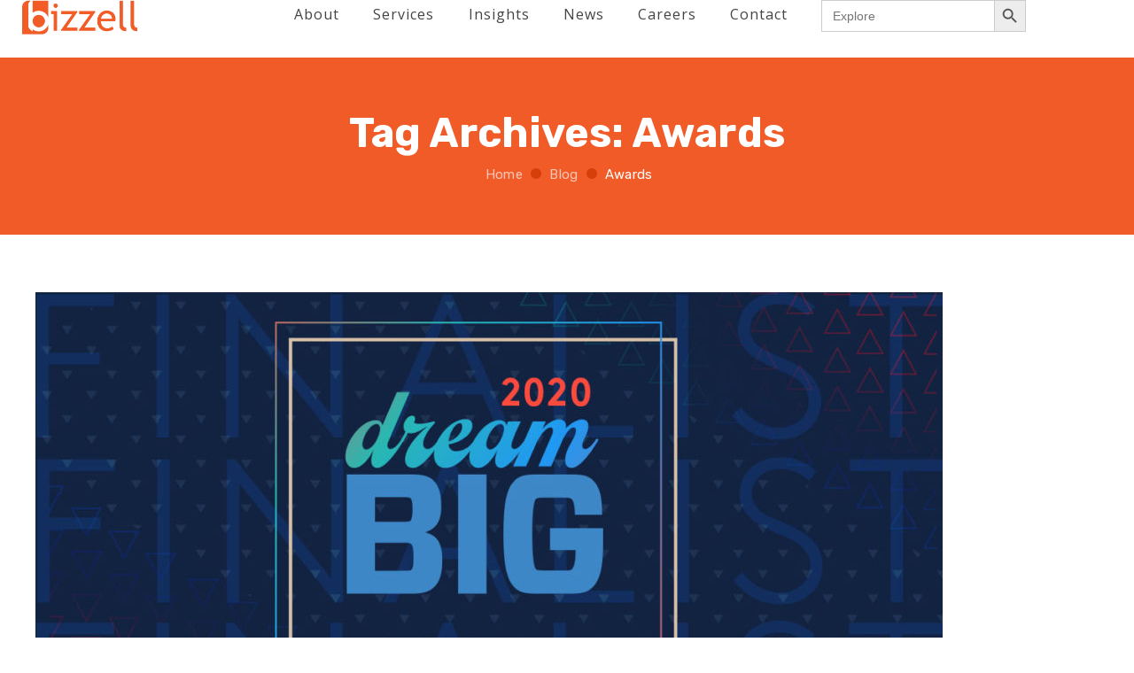

--- FILE ---
content_type: text/html; charset=UTF-8
request_url: https://thebizzellgroup.com/tag/awards/page/2/
body_size: 47613
content:
<!DOCTYPE html>
<html lang="en-US" class="no-js">
<head>
	<meta charset="UTF-8">
	<link rel="profile" href="//gmpg.org/xfn/11">
	<meta name="viewport" content="width=device-width, initial-scale=1">
	<title>Awards &#8211; Page 2 &#8211; Bizzell US</title>
<script>var ajaxurl='https://thebizzellgroup.com/wp-admin/admin-ajax.php';</script><meta name='robots' content='max-image-preview:large'/>
<link rel='dns-prefetch' href='//cdn.plyr.io'/>
<link rel='dns-prefetch' href='//ajax.googleapis.com'/>
<link rel='dns-prefetch' href='//fonts.googleapis.com'/>
<link rel="alternate" type="application/rss+xml" title="Bizzell US &raquo; Feed" href="https://thebizzellgroup.com/feed/"/>
<link rel="alternate" type="application/rss+xml" title="Bizzell US &raquo; Comments Feed" href="https://thebizzellgroup.com/comments/feed/"/>
<link rel="alternate" type="application/rss+xml" title="Bizzell US &raquo; Awards Tag Feed" href="https://thebizzellgroup.com/tag/awards/feed/"/>
<style id='wp-img-auto-sizes-contain-inline-css'>img:is([sizes=auto i],[sizes^="auto," i]){contain-intrinsic-size:3000px 1500px}</style>
<link rel='stylesheet' id='jquery-ui-css' href='//ajax.googleapis.com/ajax/libs/jqueryui/1.8.1/themes/base/jquery-ui.css?ver=3d5e9e7e1ad5ed89f5fb657e46f6eb94' media='all'/>
<style id='wp-emoji-styles-inline-css'>img.wp-smiley,img.emoji{display:inline!important;border:none!important;box-shadow:none!important;height:1em!important;width:1em!important;margin:0 .07em!important;vertical-align:-.1em!important;background:none!important;padding:0!important}</style>
<style id='wp-block-library-inline-css'>:root{--wp-block-synced-color:#7a00df;--wp-block-synced-color--rgb:122 , 0 , 223;--wp-bound-block-color:var(--wp-block-synced-color);--wp-editor-canvas-background:#ddd;--wp-admin-theme-color:#007cba;--wp-admin-theme-color--rgb:0 , 124 , 186;--wp-admin-theme-color-darker-10:#006ba1;--wp-admin-theme-color-darker-10--rgb:0 , 107 , 160.5;--wp-admin-theme-color-darker-20:#005a87;--wp-admin-theme-color-darker-20--rgb:0 , 90 , 135;--wp-admin-border-width-focus:2px}@media (min-resolution:192dpi){:root{--wp-admin-border-width-focus:1.5px}}.wp-element-button{cursor:pointer}:root .has-very-light-gray-background-color{background-color:#eee}:root .has-very-dark-gray-background-color{background-color:#313131}:root .has-very-light-gray-color{color:#eee}:root .has-very-dark-gray-color{color:#313131}:root .has-vivid-green-cyan-to-vivid-cyan-blue-gradient-background{background:linear-gradient(135deg,#00d084,#0693e3)}:root .has-purple-crush-gradient-background{background:linear-gradient(135deg,#34e2e4,#4721fb 50%,#ab1dfe)}:root .has-hazy-dawn-gradient-background{background:linear-gradient(135deg,#faaca8,#dad0ec)}:root .has-subdued-olive-gradient-background{background:linear-gradient(135deg,#fafae1,#67a671)}:root .has-atomic-cream-gradient-background{background:linear-gradient(135deg,#fdd79a,#004a59)}:root .has-nightshade-gradient-background{background:linear-gradient(135deg,#330968,#31cdcf)}:root .has-midnight-gradient-background{background:linear-gradient(135deg,#020381,#2874fc)}:root{--wp--preset--font-size--normal:16px;--wp--preset--font-size--huge:42px}.has-regular-font-size{font-size:1em}.has-larger-font-size{font-size:2.625em}.has-normal-font-size{font-size:var(--wp--preset--font-size--normal)}.has-huge-font-size{font-size:var(--wp--preset--font-size--huge)}.has-text-align-center{text-align:center}.has-text-align-left{text-align:left}.has-text-align-right{text-align:right}.has-fit-text{white-space:nowrap!important}#end-resizable-editor-section{display:none}.aligncenter{clear:both}.items-justified-left{justify-content:flex-start}.items-justified-center{justify-content:center}.items-justified-right{justify-content:flex-end}.items-justified-space-between{justify-content:space-between}.screen-reader-text{border:0;clip-path:inset(50%);height:1px;margin:-1px;overflow:hidden;padding:0;position:absolute;width:1px;word-wrap:normal!important}.screen-reader-text:focus{background-color:#ddd;clip-path:none;color:#444;display:block;font-size:1em;height:auto;left:5px;line-height:normal;padding:15px 23px 14px;text-decoration:none;top:5px;width:auto;z-index:100000}html :where(.has-border-color){border-style:solid}html :where([style*=border-top-color]){border-top-style:solid}html :where([style*=border-right-color]){border-right-style:solid}html :where([style*=border-bottom-color]){border-bottom-style:solid}html :where([style*=border-left-color]){border-left-style:solid}html :where([style*=border-width]){border-style:solid}html :where([style*=border-top-width]){border-top-style:solid}html :where([style*=border-right-width]){border-right-style:solid}html :where([style*=border-bottom-width]){border-bottom-style:solid}html :where([style*=border-left-width]){border-left-style:solid}html :where(img[class*=wp-image-]){height:auto;max-width:100%}:where(figure){margin:0 0 1em}html :where(.is-position-sticky){--wp-admin--admin-bar--position-offset:var(--wp-admin--admin-bar--height,0)}@media screen and (max-width:600px){html :where(.is-position-sticky){--wp-admin--admin-bar--position-offset:0}}</style><style id='global-styles-inline-css'>:root{--wp--preset--aspect-ratio--square:1;--wp--preset--aspect-ratio--4-3: 4/3;--wp--preset--aspect-ratio--3-4: 3/4;--wp--preset--aspect-ratio--3-2: 3/2;--wp--preset--aspect-ratio--2-3: 2/3;--wp--preset--aspect-ratio--16-9: 16/9;--wp--preset--aspect-ratio--9-16: 9/16;--wp--preset--color--black:#000;--wp--preset--color--cyan-bluish-gray:#abb8c3;--wp--preset--color--white:#fff;--wp--preset--color--pale-pink:#f78da7;--wp--preset--color--vivid-red:#cf2e2e;--wp--preset--color--luminous-vivid-orange:#ff6900;--wp--preset--color--luminous-vivid-amber:#fcb900;--wp--preset--color--light-green-cyan:#7bdcb5;--wp--preset--color--vivid-green-cyan:#00d084;--wp--preset--color--pale-cyan-blue:#8ed1fc;--wp--preset--color--vivid-cyan-blue:#0693e3;--wp--preset--color--vivid-purple:#9b51e0;--wp--preset--gradient--vivid-cyan-blue-to-vivid-purple:linear-gradient(135deg,#0693e3 0%,#9b51e0 100%);--wp--preset--gradient--light-green-cyan-to-vivid-green-cyan:linear-gradient(135deg,#7adcb4 0%,#00d082 100%);--wp--preset--gradient--luminous-vivid-amber-to-luminous-vivid-orange:linear-gradient(135deg,#fcb900 0%,#ff6900 100%);--wp--preset--gradient--luminous-vivid-orange-to-vivid-red:linear-gradient(135deg,#ff6900 0%,#cf2e2e 100%);--wp--preset--gradient--very-light-gray-to-cyan-bluish-gray:linear-gradient(135deg,#eee 0%,#a9b8c3 100%);--wp--preset--gradient--cool-to-warm-spectrum:linear-gradient(135deg,#4aeadc 0%,#9778d1 20%,#cf2aba 40%,#ee2c82 60%,#fb6962 80%,#fef84c 100%);--wp--preset--gradient--blush-light-purple:linear-gradient(135deg,#ffceec 0%,#9896f0 100%);--wp--preset--gradient--blush-bordeaux:linear-gradient(135deg,#fecda5 0%,#fe2d2d 50%,#6b003e 100%);--wp--preset--gradient--luminous-dusk:linear-gradient(135deg,#ffcb70 0%,#c751c0 50%,#4158d0 100%);--wp--preset--gradient--pale-ocean:linear-gradient(135deg,#fff5cb 0%,#b6e3d4 50%,#33a7b5 100%);--wp--preset--gradient--electric-grass:linear-gradient(135deg,#caf880 0%,#71ce7e 100%);--wp--preset--gradient--midnight:linear-gradient(135deg,#020381 0%,#2874fc 100%);--wp--preset--font-size--small:13px;--wp--preset--font-size--medium:20px;--wp--preset--font-size--large:36px;--wp--preset--font-size--x-large:42px;--wp--preset--spacing--20:.44rem;--wp--preset--spacing--30:.67rem;--wp--preset--spacing--40:1rem;--wp--preset--spacing--50:1.5rem;--wp--preset--spacing--60:2.25rem;--wp--preset--spacing--70:3.38rem;--wp--preset--spacing--80:5.06rem;--wp--preset--shadow--natural:6px 6px 9px rgba(0,0,0,.2);--wp--preset--shadow--deep:12px 12px 50px rgba(0,0,0,.4);--wp--preset--shadow--sharp:6px 6px 0 rgba(0,0,0,.2);--wp--preset--shadow--outlined:6px 6px 0 -3px #fff , 6px 6px #000;--wp--preset--shadow--crisp:6px 6px 0 #000}:where(.is-layout-flex){gap:.5em}:where(.is-layout-grid){gap:.5em}body .is-layout-flex{display:flex}.is-layout-flex{flex-wrap:wrap;align-items:center}.is-layout-flex > :is(*, div){margin:0}body .is-layout-grid{display:grid}.is-layout-grid > :is(*, div){margin:0}:where(.wp-block-columns.is-layout-flex){gap:2em}:where(.wp-block-columns.is-layout-grid){gap:2em}:where(.wp-block-post-template.is-layout-flex){gap:1.25em}:where(.wp-block-post-template.is-layout-grid){gap:1.25em}.has-black-color{color:var(--wp--preset--color--black)!important}.has-cyan-bluish-gray-color{color:var(--wp--preset--color--cyan-bluish-gray)!important}.has-white-color{color:var(--wp--preset--color--white)!important}.has-pale-pink-color{color:var(--wp--preset--color--pale-pink)!important}.has-vivid-red-color{color:var(--wp--preset--color--vivid-red)!important}.has-luminous-vivid-orange-color{color:var(--wp--preset--color--luminous-vivid-orange)!important}.has-luminous-vivid-amber-color{color:var(--wp--preset--color--luminous-vivid-amber)!important}.has-light-green-cyan-color{color:var(--wp--preset--color--light-green-cyan)!important}.has-vivid-green-cyan-color{color:var(--wp--preset--color--vivid-green-cyan)!important}.has-pale-cyan-blue-color{color:var(--wp--preset--color--pale-cyan-blue)!important}.has-vivid-cyan-blue-color{color:var(--wp--preset--color--vivid-cyan-blue)!important}.has-vivid-purple-color{color:var(--wp--preset--color--vivid-purple)!important}.has-black-background-color{background-color:var(--wp--preset--color--black)!important}.has-cyan-bluish-gray-background-color{background-color:var(--wp--preset--color--cyan-bluish-gray)!important}.has-white-background-color{background-color:var(--wp--preset--color--white)!important}.has-pale-pink-background-color{background-color:var(--wp--preset--color--pale-pink)!important}.has-vivid-red-background-color{background-color:var(--wp--preset--color--vivid-red)!important}.has-luminous-vivid-orange-background-color{background-color:var(--wp--preset--color--luminous-vivid-orange)!important}.has-luminous-vivid-amber-background-color{background-color:var(--wp--preset--color--luminous-vivid-amber)!important}.has-light-green-cyan-background-color{background-color:var(--wp--preset--color--light-green-cyan)!important}.has-vivid-green-cyan-background-color{background-color:var(--wp--preset--color--vivid-green-cyan)!important}.has-pale-cyan-blue-background-color{background-color:var(--wp--preset--color--pale-cyan-blue)!important}.has-vivid-cyan-blue-background-color{background-color:var(--wp--preset--color--vivid-cyan-blue)!important}.has-vivid-purple-background-color{background-color:var(--wp--preset--color--vivid-purple)!important}.has-black-border-color{border-color:var(--wp--preset--color--black)!important}.has-cyan-bluish-gray-border-color{border-color:var(--wp--preset--color--cyan-bluish-gray)!important}.has-white-border-color{border-color:var(--wp--preset--color--white)!important}.has-pale-pink-border-color{border-color:var(--wp--preset--color--pale-pink)!important}.has-vivid-red-border-color{border-color:var(--wp--preset--color--vivid-red)!important}.has-luminous-vivid-orange-border-color{border-color:var(--wp--preset--color--luminous-vivid-orange)!important}.has-luminous-vivid-amber-border-color{border-color:var(--wp--preset--color--luminous-vivid-amber)!important}.has-light-green-cyan-border-color{border-color:var(--wp--preset--color--light-green-cyan)!important}.has-vivid-green-cyan-border-color{border-color:var(--wp--preset--color--vivid-green-cyan)!important}.has-pale-cyan-blue-border-color{border-color:var(--wp--preset--color--pale-cyan-blue)!important}.has-vivid-cyan-blue-border-color{border-color:var(--wp--preset--color--vivid-cyan-blue)!important}.has-vivid-purple-border-color{border-color:var(--wp--preset--color--vivid-purple)!important}.has-vivid-cyan-blue-to-vivid-purple-gradient-background{background:var(--wp--preset--gradient--vivid-cyan-blue-to-vivid-purple)!important}.has-light-green-cyan-to-vivid-green-cyan-gradient-background{background:var(--wp--preset--gradient--light-green-cyan-to-vivid-green-cyan)!important}.has-luminous-vivid-amber-to-luminous-vivid-orange-gradient-background{background:var(--wp--preset--gradient--luminous-vivid-amber-to-luminous-vivid-orange)!important}.has-luminous-vivid-orange-to-vivid-red-gradient-background{background:var(--wp--preset--gradient--luminous-vivid-orange-to-vivid-red)!important}.has-very-light-gray-to-cyan-bluish-gray-gradient-background{background:var(--wp--preset--gradient--very-light-gray-to-cyan-bluish-gray)!important}.has-cool-to-warm-spectrum-gradient-background{background:var(--wp--preset--gradient--cool-to-warm-spectrum)!important}.has-blush-light-purple-gradient-background{background:var(--wp--preset--gradient--blush-light-purple)!important}.has-blush-bordeaux-gradient-background{background:var(--wp--preset--gradient--blush-bordeaux)!important}.has-luminous-dusk-gradient-background{background:var(--wp--preset--gradient--luminous-dusk)!important}.has-pale-ocean-gradient-background{background:var(--wp--preset--gradient--pale-ocean)!important}.has-electric-grass-gradient-background{background:var(--wp--preset--gradient--electric-grass)!important}.has-midnight-gradient-background{background:var(--wp--preset--gradient--midnight)!important}.has-small-font-size{font-size:var(--wp--preset--font-size--small)!important}.has-medium-font-size{font-size:var(--wp--preset--font-size--medium)!important}.has-large-font-size{font-size:var(--wp--preset--font-size--large)!important}.has-x-large-font-size{font-size:var(--wp--preset--font-size--x-large)!important}</style>

<style id='classic-theme-styles-inline-css'>.wp-block-button__link{color:#fff;background-color:#32373c;border-radius:9999px;box-shadow:none;text-decoration:none;padding:calc(.667em + 2px) calc(1.333em + 2px);font-size:1.125em}.wp-block-file__button{background:#32373c;color:#fff;text-decoration:none}</style>
<link rel='stylesheet' id='owl-carousel-style-css' href='https://thebizzellgroup.com/wp-content/plugins/post-slider-and-carousel/assets/css/owl.carousel.min.css?ver=3.2.6' media='all'/>
<link rel='stylesheet' id='psac-public-style-css' href='https://thebizzellgroup.com/wp-content/plugins/post-slider-and-carousel/assets/css/psac-public.css?ver=3.2.6' media='all'/>
<link rel='stylesheet' id='sps_front_css-css' href='https://thebizzellgroup.com/wp-content/plugins/sync-post-with-other-site/assets/css/sps_front_style.css?rand=853&#038;ver=1.8' media='all'/>
<link rel='stylesheet' id='font-awesome-css' href='https://thebizzellgroup.com/wp-content/themes/fablio/assets/font-awesome/css/font-awesome.min.css?ver=3d5e9e7e1ad5ed89f5fb657e46f6eb94' media='all'/>
<link rel='stylesheet' id='themify-css' href='https://thebizzellgroup.com/wp-content/themes/fablio/assets/themify-icons/themify-icons.css?ver=3d5e9e7e1ad5ed89f5fb657e46f6eb94' media='all'/>
<link rel='stylesheet' id='dashicons-css' href='https://thebizzellgroup.com/wp-includes/css/dashicons.min.css?ver=3d5e9e7e1ad5ed89f5fb657e46f6eb94' media='all'/>
<link rel='stylesheet' id='wpmm_fontawesome_css-css' href='https://thebizzellgroup.com/wp-content/plugins/wp-megamenu/assets/font-awesome-4.7.0/css/font-awesome.min.css?ver=4.7.0' media='all'/>
<link rel='stylesheet' id='wpmm_icofont_css-css' href='https://thebizzellgroup.com/wp-content/plugins/wp-megamenu/assets/icofont/icofont.min.css?ver=1.0.1' media='all'/>
<link rel='stylesheet' id='wpmm_css-css' href='https://thebizzellgroup.com/wp-content/plugins/wp-megamenu/assets/css/wpmm.css?ver=1.4.2' media='all'/>
<link rel='stylesheet' id='wp_megamenu_generated_css-css' href='https://thebizzellgroup.com/wp-content/uploads/wp-megamenu/wp-megamenu.css?ver=1.4.2' media='all'/>
<link rel='stylesheet' id='featuresbox_css-css' href='https://thebizzellgroup.com/wp-content/plugins/wp-megamenu/addons/wpmm-featuresbox/wpmm-featuresbox.css?ver=1' media='all'/>
<link rel='stylesheet' id='postgrid_css-css' href='https://thebizzellgroup.com/wp-content/plugins/wp-megamenu/addons/wpmm-gridpost/wpmm-gridpost.css?ver=1' media='all'/>
<link rel='stylesheet' id='hamburger.css-css' href='https://thebizzellgroup.com/wp-content/plugins/wp-responsive-menu/assets/css/wpr-hamburger.css?ver=3.2' media='all'/>
<link rel='stylesheet' id='wprmenu.css-css' href='https://thebizzellgroup.com/wp-content/plugins/wp-responsive-menu/assets/css/wprmenu.css?ver=3.2' media='all'/>
<style id='wprmenu.css-inline-css'>
@media only screen and ( max-width: 768px ) {html body div.wprm-wrapper {overflow: scroll;}#mg-wprm-wrap ul li {border-top: solid 1px rgba(255,255,255,0.05);border-bottom: solid 1px rgba(255,255,255,0.05);}#wprmenu_bar {background-image: url();background-size: cover ;background-repeat: repeat;}#wprmenu_bar {background-color: #f15b25;}html body div#mg-wprm-wrap .wpr_submit .icon.icon-search {color: #ffffff;}#wprmenu_bar .menu_title,#wprmenu_bar .wprmenu_icon_menu,#wprmenu_bar .menu_title a {color: #ffffff;}#wprmenu_bar .menu_title a {font-size: 20px;font-weight: normal;}#mg-wprm-wrap li.menu-item a {font-size: 15px;text-transform: uppercase;font-weight: normal;}#mg-wprm-wrap li.menu-item-has-children ul.sub-menu a {font-size: 15px;text-transform: uppercase;font-weight: normal;}#mg-wprm-wrap li.current-menu-item > a {background: #f15b25;}#mg-wprm-wrap li.current-menu-item > a,#mg-wprm-wrap li.current-menu-item span.wprmenu_icon{color: #ffffff !important;}#mg-wprm-wrap {background-color: #f15b25;}.cbp-spmenu-push-toright,.cbp-spmenu-push-toright .mm-slideout {left: 80% ;}.cbp-spmenu-push-toleft {left: -80% ;}#mg-wprm-wrap.cbp-spmenu-right,#mg-wprm-wrap.cbp-spmenu-left,#mg-wprm-wrap.cbp-spmenu-right.custom,#mg-wprm-wrap.cbp-spmenu-left.custom,.cbp-spmenu-vertical {width: 80%;max-width: 400px;}#mg-wprm-wrap ul#wprmenu_menu_ul li.menu-item a,div#mg-wprm-wrap ul li span.wprmenu_icon {color: #ffffff;}#mg-wprm-wrap ul#wprmenu_menu_ul li.menu-item:valid ~ a{color: #ffffff;}#mg-wprm-wrap ul#wprmenu_menu_ul li.menu-item a:hover {background: #f15b25;color: #ffffff !important;}div#mg-wprm-wrap ul>li:hover>span.wprmenu_icon {color: #ffffff !important;}.wprmenu_bar .hamburger-inner,.wprmenu_bar .hamburger-inner::before,.wprmenu_bar .hamburger-inner::after {background: #ffffff;}.wprmenu_bar .hamburger:hover .hamburger-inner,.wprmenu_bar .hamburger:hover .hamburger-inner::before,.wprmenu_bar .hamburger:hover .hamburger-inner::after {background: #ffffff;}div.wprmenu_bar div.hamburger{padding-right: 6px !important;}#wprmenu_menu.left {width:80%;left: -80%;right: auto;}#wprmenu_menu.right {width:80%;right: -80%;left: auto;}html body div#wprmenu_bar {height : 42px;}#mg-wprm-wrap.cbp-spmenu-left,#mg-wprm-wrap.cbp-spmenu-right,#mg-widgetmenu-wrap.cbp-spmenu-widget-left,#mg-widgetmenu-wrap.cbp-spmenu-widget-right {top: 42px !important;}.wprmenu_bar .hamburger {float: left;}.wprmenu_bar #custom_menu_icon.hamburger {top: px;left: px;float: left !important;background-color: #cccccc;}.wpr_custom_menu #custom_menu_icon {display: block;}html { padding-top: 42px !important; }#wprmenu_bar,#mg-wprm-wrap { display: block; }div#wpadminbar { position: fixed; }}
/*# sourceURL=wprmenu.css-inline-css */
</style>
<link rel='stylesheet' id='wpr_icons-css' href='https://thebizzellgroup.com/wp-content/plugins/wp-responsive-menu/inc/assets/icons/wpr-icons.css?ver=3.2' media='all'/>
<link rel='stylesheet' id='ivory-search-styles-css' href='https://thebizzellgroup.com/wp-content/plugins/add-search-to-menu/public/css/ivory-search.min.css?ver=5.5.11' media='all'/>
<link rel='stylesheet' id='perfect-scrollbar-css' href='https://thebizzellgroup.com/wp-content/themes/fablio/assets/perfect-scrollbar/perfect-scrollbar.min.css?ver=3d5e9e7e1ad5ed89f5fb657e46f6eb94' media='all'/>
<link rel='stylesheet' id='chrisbracco-tooltip-css' href='https://thebizzellgroup.com/wp-content/themes/fablio/assets/chrisbracco-tooltip/chrisbracco-tooltip.min.css?ver=3d5e9e7e1ad5ed89f5fb657e46f6eb94' media='all'/>
<link rel='stylesheet' id='multi-columns-row-css' href='https://thebizzellgroup.com/wp-content/themes/fablio/css/multi-columns-row.css?ver=3d5e9e7e1ad5ed89f5fb657e46f6eb94' media='all'/>
<link rel='stylesheet' id='select2-css' href='https://thebizzellgroup.com/wp-content/themes/fablio/assets/select2/select2.min.css?ver=3d5e9e7e1ad5ed89f5fb657e46f6eb94' media='all'/>
<link rel='stylesheet' id='flexslider-css' href='https://thebizzellgroup.com/wp-content/themes/fablio/assets/flexslider/flexslider.css?ver=3d5e9e7e1ad5ed89f5fb657e46f6eb94' media='all'/>
<link rel='stylesheet' id='themetechmount-fablio-icons-css' href='https://thebizzellgroup.com/wp-content/themes/fablio/assets/tm-fablio-icons/css/tm-fablio-icons.css?ver=3d5e9e7e1ad5ed89f5fb657e46f6eb94' media='all'/>
<link rel='stylesheet' id='themetechmount-fablio-extra-icons-css' href='https://thebizzellgroup.com/wp-content/themes/fablio/assets/themetechmount-fablio-extra-icons/font/flaticon.css?ver=3d5e9e7e1ad5ed89f5fb657e46f6eb94' media='all'/>
<link rel='stylesheet' id='slick-css' href='https://thebizzellgroup.com/wp-content/themes/fablio/assets/slick/slick.css?ver=3d5e9e7e1ad5ed89f5fb657e46f6eb94' media='all'/>
<link rel='stylesheet' id='slick-theme-css' href='https://thebizzellgroup.com/wp-content/themes/fablio/assets/slick/slick-theme.css?ver=3d5e9e7e1ad5ed89f5fb657e46f6eb94' media='all'/>
<link rel='stylesheet' id='prettyphoto-css' href='https://thebizzellgroup.com/wp-content/plugins/js_composer/assets/lib/vendor/prettyphoto/css/prettyPhoto.min.css?ver=8.2' media='all'/>
<link rel='stylesheet' id='taxopress-frontend-css-css' href='https://thebizzellgroup.com/wp-content/plugins/simple-tags/assets/frontend/css/frontend.css?ver=3.35.1' media='all'/>
<link rel='stylesheet' id='wpmm-feature-box-pro-css-css' href='https://thebizzellgroup.com/wp-content/plugins/wp-megamenu-pro/addons/wpmm-featuresbox-pro/wpmm-featuresbox-pro.css?ver=1.3.4' media='all'/>
<link rel='stylesheet' id='pricing-css-css' href='https://thebizzellgroup.com/wp-content/plugins/wp-megamenu-pro/addons/wpmm-pricing/wpmm-pricing.css?ver=1' media='all'/>
<link rel='stylesheet' id='wpmm-product-category-css-css' href='https://thebizzellgroup.com/wp-content/plugins/wp-megamenu-pro/addons/wpmm-product-category/wpmm-product-category.css?ver=1.3.4' media='all'/>
<link rel='stylesheet' id='wpmm_vertical_menu_css-css' href='https://thebizzellgroup.com/wp-content/plugins/wp-megamenu-pro/addons/wpmm-vertical-menu/assets/wpmm-vertical-menu.css?ver=1' media='all'/>
<link rel='stylesheet' id='plyr-css-css' href='https://cdn.plyr.io/3.4.6/plyr.css?ver=1' media='all'/>
<link rel='stylesheet' id='video-widget-style-css' href='https://thebizzellgroup.com/wp-content/plugins/wp-megamenu-pro/addons/wpmm-videowidget/wpmm-videowidget.css?ver=1' media='all'/>
<link rel='stylesheet' id='wpmm-woo-product-css-css' href='https://thebizzellgroup.com/wp-content/plugins/wp-megamenu-pro/addons/wpmm-woo-product/wpmm-woo-product.css?ver=1.3.4' media='all'/>
<link rel='stylesheet' id='wpzoom-social-icons-socicon-css' href='https://thebizzellgroup.com/wp-content/plugins/social-icons-widget-by-wpzoom/assets/css/wpzoom-socicon.css?ver=1747926687' media='all'/>
<link rel='stylesheet' id='wpzoom-social-icons-genericons-css' href='https://thebizzellgroup.com/wp-content/plugins/social-icons-widget-by-wpzoom/assets/css/genericons.css?ver=1747926687' media='all'/>
<link rel='stylesheet' id='wpzoom-social-icons-academicons-css' href='https://thebizzellgroup.com/wp-content/plugins/social-icons-widget-by-wpzoom/assets/css/academicons.min.css?ver=1747926687' media='all'/>
<link rel='stylesheet' id='wpzoom-social-icons-font-awesome-3-css' href='https://thebizzellgroup.com/wp-content/plugins/social-icons-widget-by-wpzoom/assets/css/font-awesome-3.min.css?ver=1747926687' media='all'/>
<link rel='stylesheet' id='wpzoom-social-icons-styles-css' href='https://thebizzellgroup.com/wp-content/plugins/social-icons-widget-by-wpzoom/assets/css/wpzoom-social-icons-styles.css?ver=1747926687' media='all'/>
<link rel='stylesheet' id='bootstrap-css' href='https://thebizzellgroup.com/wp-content/themes/fablio/css/bootstrap.min.css?ver=3d5e9e7e1ad5ed89f5fb657e46f6eb94' media='all'/>
<link rel='stylesheet' id='bootstrap-theme-css' href='https://thebizzellgroup.com/wp-content/themes/fablio/css/bootstrap-theme.min.css?ver=3d5e9e7e1ad5ed89f5fb657e46f6eb94' media='all'/>
<link rel='stylesheet' id='js-composer-tta-css' href='https://thebizzellgroup.com/wp-content/plugins/js_composer/assets/css/js_composer_tta.min.css?ver=3d5e9e7e1ad5ed89f5fb657e46f6eb94' media='all'/>
<link rel='stylesheet' id='fablio-base-style-css' href='https://thebizzellgroup.com/wp-content/themes/fablio/css/base.min.css?ver=3d5e9e7e1ad5ed89f5fb657e46f6eb94' media='all'/>
<link rel='stylesheet' id='js_composer_front-css' href='https://thebizzellgroup.com/wp-content/plugins/js_composer/assets/css/js_composer.min.css?ver=8.2' media='all'/>
<link rel='stylesheet' id='fablio-main-style-css' href='https://thebizzellgroup.com/wp-content/themes/fablio/css/main.min.css?ver=3d5e9e7e1ad5ed89f5fb657e46f6eb94' media='all'/>
<style id='fablio-main-style-inline-css'>
:root{--tm-skincolor-bg:#d63e0a; --tm-secondary-bg:#222d35; --tm-greycolor-bg:#f8f8f8; --tm-skincolor-text:#d63e0a; --tm-secondary-text:#222d35; --body-fonts-color:#555c63; --body-blackfont-color:#222d35; --border-radius:}body{background-color:#ffffff;background-position:0% 0%;background-size:auto;background-repeat:repeat;background-attachment:scroll}body > .tm-bg-layer{background-color:#ffffff}body #main,.themetechmount-wide.themetechmount-sticky-footer .site-content-wrapper{background-color:#ffffff;background-position:0% 0%;background-size:auto;background-repeat:repeat;background-attachment:scroll}body #main,.themetechmount-wide.themetechmount-sticky-footer .site-content-wrapper > .tm-bg-layer{background-color:#ffffff}.themetechmount-fbar-box-w{background-position:0% 0%;background-size:cover;background-repeat:no-repeat;background-attachment:scroll}div.tm-titlebar-wrapper{background-image:url('https://dev.bizzell.io/wp-content/uploads/2022/03/Cream-Sale-On-Sale-Website-Homepage-Banner-1.png');background-color:#f15b28;background-position:center center;background-size:cover;background-repeat:no-repeat;background-attachment:scroll}div.tm-titlebar-wrapper > .tm-bg-layer{background-color:#f15b28}.tm-header-style-classic-vertical .site-header{background-color:rgba(26,34,39,0.73);background-position:0% 0%;background-size:cover;background-repeat:repeat;background-attachment:scroll}.tm-header-style-classic-vertical .site-header > .tm-bg-layer{background-color:rgba(26,34,39,0.73)}.tm-search-overlay{background-color:rgba(43,52,59,0.93);background-position:center center;background-size:cover;background-repeat:no-repeat;background-attachment:fixed}.tm-search-overlay > .tm-bg-layer{background-color:rgba(43,52,59,0.93)}.tm-mmmenu-override-yes #site-header-menu #site-navigation div.mega-menu-wrap ul.mega-menu.mega-menu-horizontal li.mega-menu-item ul.mega-sub-menu,#site-header-menu #site-navigation div.nav-menu > ul > li ul{background-color:#ffffff;background-position:center top;background-size:cover;background-repeat:no-repeat;background-attachment:scroll}.tm-mmmenu-override-yes #site-header-menu #site-navigation div.mega-menu-wrap ul.mega-menu.mega-menu-horizontal li.mega-menu-item ul.mega-sub-menu,#site-header-menu #site-navigation div.nav-menu > ul > li ul > .tm-bg-layer{background-color:#ffffff}#site-header-menu #site-navigation div.nav-menu > ul > li:nth-child(1) ul,.tm-mmmenu-override-yes #site-header-menu #site-navigation div.mega-menu-wrap ul.mega-menu.mega-menu-horizontal li.mega-menu-item:nth-child(1) ul.mega-sub-menu{background-color:#f9f9f9;background-position:0% 0%;background-size:auto;background-repeat:repeat;background-attachment:scroll}#site-header-menu #site-navigation div.nav-menu > ul > li:nth-child(1) ul:before,.tm-mmmenu-override-yes #site-header-menu #site-navigation div.mega-menu-wrap ul.mega-menu.mega-menu-horizontal li.mega-menu-item:nth-child(1) ul.mega-sub-menu:before{background-color:#f9f9f9}#site-header-menu #site-navigation div.nav-menu > ul > li:nth-child(2) ul,.tm-mmmenu-override-yes #site-header-menu #site-navigation div.mega-menu-wrap ul.mega-menu.mega-menu-horizontal li.mega-menu-item:nth-child(2) ul.mega-sub-menu{background-color:#f9f9f9;background-position:0% 0%;background-size:auto;background-repeat:repeat;background-attachment:scroll}#site-header-menu #site-navigation div.nav-menu > ul > li:nth-child(2) ul:before,.tm-mmmenu-override-yes #site-header-menu #site-navigation div.mega-menu-wrap ul.mega-menu.mega-menu-horizontal li.mega-menu-item:nth-child(2) ul.mega-sub-menu:before{background-color:#f9f9f9}#site-header-menu #site-navigation div.nav-menu > ul > li:nth-child(3) ul,.tm-mmmenu-override-yes #site-header-menu #site-navigation div.mega-menu-wrap ul.mega-menu.mega-menu-horizontal li.mega-menu-item:nth-child(3) ul.mega-sub-menu{background-color:#f9f9f9;background-position:0% 0%;background-size:auto;background-repeat:repeat;background-attachment:scroll}#site-header-menu #site-navigation div.nav-menu > ul > li:nth-child(3) ul:before,.tm-mmmenu-override-yes #site-header-menu #site-navigation div.mega-menu-wrap ul.mega-menu.mega-menu-horizontal li.mega-menu-item:nth-child(3) ul.mega-sub-menu:before{background-color:#f9f9f9}#site-header-menu #site-navigation div.nav-menu > ul > li:nth-child(4) ul,.tm-mmmenu-override-yes #site-header-menu #site-navigation div.mega-menu-wrap ul.mega-menu.mega-menu-horizontal li.mega-menu-item:nth-child(4) ul.mega-sub-menu{background-color:#f9f9f9;background-position:0% 0%;background-size:auto;background-repeat:repeat;background-attachment:scroll}#site-header-menu #site-navigation div.nav-menu > ul > li:nth-child(4) ul:before,.tm-mmmenu-override-yes #site-header-menu #site-navigation div.mega-menu-wrap ul.mega-menu.mega-menu-horizontal li.mega-menu-item:nth-child(4) ul.mega-sub-menu:before{background-color:#f9f9f9}#site-header-menu #site-navigation div.nav-menu > ul > li:nth-child(5) ul,.tm-mmmenu-override-yes #site-header-menu #site-navigation div.mega-menu-wrap ul.mega-menu.mega-menu-horizontal li.mega-menu-item:nth-child(5) ul.mega-sub-menu{background-color:#f9f9f9;background-position:0% 0%;background-size:auto;background-repeat:repeat;background-attachment:scroll}#site-header-menu #site-navigation div.nav-menu > ul > li:nth-child(5) ul:before,.tm-mmmenu-override-yes #site-header-menu #site-navigation div.mega-menu-wrap ul.mega-menu.mega-menu-horizontal li.mega-menu-item:nth-child(5) ul.mega-sub-menu:before{background-color:#f9f9f9}#site-header-menu #site-navigation div.nav-menu > ul > li:nth-child(6) ul,.tm-mmmenu-override-yes #site-header-menu #site-navigation div.mega-menu-wrap ul.mega-menu.mega-menu-horizontal li.mega-menu-item:nth-child(6) ul.mega-sub-menu{background-color:#f9f9f9;background-position:0% 0%;background-size:auto;background-repeat:repeat;background-attachment:scroll}#site-header-menu #site-navigation div.nav-menu > ul > li:nth-child(6) ul:before,.tm-mmmenu-override-yes #site-header-menu #site-navigation div.mega-menu-wrap ul.mega-menu.mega-menu-horizontal li.mega-menu-item:nth-child(6) ul.mega-sub-menu:before{background-color:#f9f9f9}#site-header-menu #site-navigation div.nav-menu > ul > li:nth-child(7) ul,.tm-mmmenu-override-yes #site-header-menu #site-navigation div.mega-menu-wrap ul.mega-menu.mega-menu-horizontal li.mega-menu-item:nth-child(7) ul.mega-sub-menu{background-color:#f9f9f9;background-position:0% 0%;background-size:auto;background-repeat:repeat;background-attachment:scroll}#site-header-menu #site-navigation div.nav-menu > ul > li:nth-child(7) ul:before,.tm-mmmenu-override-yes #site-header-menu #site-navigation div.mega-menu-wrap ul.mega-menu.mega-menu-horizontal li.mega-menu-item:nth-child(7) ul.mega-sub-menu:before{background-color:#f9f9f9}#site-header-menu #site-navigation div.nav-menu > ul > li:nth-child(8) ul,.tm-mmmenu-override-yes #site-header-menu #site-navigation div.mega-menu-wrap ul.mega-menu.mega-menu-horizontal li.mega-menu-item:nth-child(8) ul.mega-sub-menu{background-color:#f9f9f9;background-position:0% 0%;background-size:auto;background-repeat:repeat;background-attachment:scroll}#site-header-menu #site-navigation div.nav-menu > ul > li:nth-child(8) ul:before,.tm-mmmenu-override-yes #site-header-menu #site-navigation div.mega-menu-wrap ul.mega-menu.mega-menu-horizontal li.mega-menu-item:nth-child(8) ul.mega-sub-menu:before{background-color:#f9f9f9}#site-header-menu #site-navigation div.nav-menu > ul > li:nth-child(9) ul,.tm-mmmenu-override-yes #site-header-menu #site-navigation div.mega-menu-wrap ul.mega-menu.mega-menu-horizontal li.mega-menu-item:nth-child(9) ul.mega-sub-menu{background-color:#f9f9f9;background-position:0% 0%;background-size:auto;background-repeat:repeat;background-attachment:scroll}#site-header-menu #site-navigation div.nav-menu > ul > li:nth-child(9) ul:before,.tm-mmmenu-override-yes #site-header-menu #site-navigation div.mega-menu-wrap ul.mega-menu.mega-menu-horizontal li.mega-menu-item:nth-child(9) ul.mega-sub-menu:before{background-color:#f9f9f9}#site-header-menu #site-navigation div.nav-menu > ul > li:nth-child(10) ul,.tm-mmmenu-override-yes #site-header-menu #site-navigation div.mega-menu-wrap ul.mega-menu.mega-menu-horizontal li.mega-menu-item:nth-child(10) ul.mega-sub-menu{background-color:#f9f9f9;background-position:0% 0%;background-size:auto;background-repeat:repeat;background-attachment:scroll}#site-header-menu #site-navigation div.nav-menu > ul > li:nth-child(10) ul:before,.tm-mmmenu-override-yes #site-header-menu #site-navigation div.mega-menu-wrap ul.mega-menu.mega-menu-horizontal li.mega-menu-item:nth-child(10) ul.mega-sub-menu:before{background-color:#f9f9f9}.footer{background-color:#222d35;background-position:center center;background-size:cover;background-repeat:no-repeat;background-attachment:scroll}.footer > .tm-bg-layer{background-color:#222d35}.first-footer{background-color:transparent;background-position:center bottom;background-size:cover;background-repeat:no-repeat;background-attachment:scroll}.first-footer > .tm-bg-layer{background-color:transparent}.second-footer{background-color:transparent;background-position:center center;background-size:auto;background-repeat:no-repeat;background-attachment:scroll}.second-footer > .tm-bg-layer{background-color:transparent}.site-footer .bottom-footer-text{background-color:#1e2830;background-position:center center;background-size:auto;background-repeat:no-repeat;background-attachment:fixed}.site-footer .bottom-footer-text > .tm-bg-layer{background-color:#1e2830}.error404 .site-content-wrapper{background-color:#f8f8f8;background-position:right bottom;background-size:cover;background-repeat:no-repeat;background-attachment:scroll}.error404 .site-content-wrapper > .tm-bg-layer{background-color:#f8f8f8}.uconstruction_background{background-color:#f8f8f8;background-position:center top;background-size:cover;background-repeat:no-repeat;background-attachment:scroll}.uconstruction_background > .tm-bg-layer{background-color:#f8f8f8}.loginpage{background-color:#f8f8f8;background-position:right bottom;background-size:cover;background-repeat:no-repeat;background-attachment:scroll}.loginpage > .tm-bg-layer{background-color:#f8f8f8}body{font-family:"Open Sans",Tahoma,Geneva,sans-serif;font-weight:400;font-size:16px;line-height:26px;letter-spacing:0.2px;color:#555c63}h1{font-family:"Open Sans",Arial,Helvetica,sans-serif;font-weight:400;font-size:45px;line-height:45px;color:#222d35}h2{font-family:"Open Sans",Arial,Helvetica,sans-serif;font-weight:400;font-size:40px;line-height:64px;color:#222d35}h3{font-family:"Open Sans",Arial,Helvetica,sans-serif;font-weight:400;font-size:30px;line-height:35px;color:#222d35}h4,.themetechmount-box-blog .themetechmount-box-content h4,.themetechmount-box-service .themetechmount-box-title h4,.themetechmount-iconbox-styleeleven .themetechmount-iconbox-heading .tm-vc_general h2,.themetechmount-teambox-style2.style3 .themetechmount-box-title h4{font-family:"Open Sans",Arial,Helvetica,sans-serif;font-weight:400;font-size:22px;line-height:32px;color:#222d35}h5{font-family:"Open Sans",Arial,Helvetica,sans-serif;font-weight:400;font-size:18px;line-height:28px;color:#222d35}h6{font-family:"Open Sans",Arial,Helvetica,sans-serif;font-weight:400;font-size:16px;line-height:21px;color:#222d35}.tm-element-heading-wrapper .tm-vc_general .tm-vc_cta3_content-container .tm-vc_cta3-content .tm-vc_cta3-content-header h2,.tm-element-heading-content-wrapper .tm-element-content-heading{font-family:"Open Sans",'Trebuchet MS',Helvetica,sans-serif;font-weight:400;font-size:40px;line-height:50px;color:#222d35}.tm-element-heading-wrapper .tm-vc_general .tm-vc_cta3_content-container .tm-vc_cta3-content .tm-vc_cta3-content-header h4,.tm-vc_general.tm-vc_cta3.tm-vc_cta3-color-transparent.tm-cta3-only .tm-vc_cta3-content .tm-vc_cta3-headers h4,.tm-element-heading-content-wrapper .tm-element-subheading{font-family:"Open Sans",'Trebuchet MS',Helvetica,sans-serif;font-weight:400;text-transform:uppercase;font-size:16px;line-height:25px;letter-spacing:0.7px;color:#f15b28}.tm-element-heading-wrapper .tm-vc_general.tm-vc_cta3 .tm-vc_cta3-content p{font-family:"Open Sans",'Trebuchet MS',Helvetica,sans-serif;font-weight:400;font-size:15px;line-height:26px;color:#555c63}body .widget .widget-title,body .widget .widgettitle,#site-header-menu #site-navigation .mega-menu-wrap .mega-menu.mega-menu-horizontal .mega-sub-menu > li.mega-menu-item > h4.mega-block-title,.portfolio-description h2,.themetechmount-portfolio-details h2,.themetechmount-portfolio-related h2{font-family:"Open Sans",Arial,Helvetica,sans-serif;font-weight:400;font-size:20px;line-height:25px;color:#222d35}.wpb_tabs_nav a.ui-tabs-anchor,body .wpb_accordion .wpb_accordion_wrapper .wpb_accordion_header a,.vc_tta.vc_general .vc_tta-tab > a,.steps-style2 .tm-static-steps-num span,.tm-borderstyle-box span.tm-vc_label_units.vc_label_units,.themetechmount-progress-bar.vc_progress_bar.tm-borderstyle-box .vc_general.vc_single_bar .vc_label,.tm-list.tm-elementfont-style li,.countdown-box .time_circles > .textDiv_Seconds span,.countdown-box .time_circles > .textDiv_Minutes span,.countdown-box .time_circles > .textDiv_Hours span,.countdown-box .time_circles > .textDiv_Days span,.themetechmount-blogbox-style6 .tm-box-post-date,.wpb_text_column blockquote footer{font-family:"Open Sans",Arial,Helvetica,sans-serif;font-weight:400;font-size:16px}.tm-titlebar h1.entry-title,.tm-titlebar-textcolor-custom .tm-titlebar-main .entry-title{font-family:"Rubik",Arial,Helvetica,sans-serif;font-weight:700;text-transform:capitalize;font-size:46px;line-height:55px;color:#20292f}.tm-titlebar .entry-subtitle,.tm-titlebar-textcolor-custom .tm-titlebar-main .entry-subtitle{font-family:"Rubik",Arial,Helvetica,sans-serif;font-weight:400;font-size:16px;line-height:22px;color:#20292f}.tm-titlebar .breadcrumb-wrapper,.tm-titlebar .breadcrumb-wrapper a{font-family:"Rubik",Arial,Helvetica,sans-serif;font-weight:400;text-transform:capitalize;font-size:15px;line-height:19px;color:#686e73}.headerlogo a.home-link{font-family:"Arimo",Arial,Helvetica,sans-serif;font-weight:400;font-size:26px;line-height:27px;color:#202020}#site-header-menu #site-navigation div.nav-menu > ul > li > a,.tm-mmmenu-override-yes #site-header-menu #site-navigation .mega-menu-wrap .mega-menu.mega-menu-horizontal > li.mega-menu-item > a{font-family:"Open Sans",Arial,Helvetica,sans-serif;font-weight:400;text-transform:uppercase;font-size:13px;line-height:20px;letter-spacing:0.3px;color:#343c5c}ul.nav-menu li ul li a,div.nav-menu > ul li ul li a,.tm-mmmenu-override-yes #site-header-menu #site-navigation .mega-menu-wrap .mega-menu.mega-menu-horizontal .mega-sub-menu a,.tm-mmmenu-override-yes #site-header-menu #site-navigation .mega-menu-wrap .mega-menu.mega-menu-horizontal .mega-sub-menu a:hover,.tm-mmmenu-override-yes #site-header-menu #site-navigation .mega-menu-wrap .mega-menu.mega-menu-horizontal .mega-sub-menu a:focus,.tm-mmmenu-override-yes #site-header-menu #site-navigation .mega-menu-wrap .mega-menu.mega-menu-horizontal .mega-sub-menu a.mega-menu-link,.tm-mmmenu-override-yes #site-header-menu #site-navigation .mega-menu-wrap .mega-menu.mega-menu-horizontal .mega-sub-menu a.mega-menu-link:hover,.tm-mmmenu-override-yes #site-header-menu #site-navigation .mega-menu-wrap .mega-menu.mega-menu-horizontal .mega-sub-menu a.mega-menu-link:focus,.tm-mmmenu-override-yes #site-header-menu #site-navigation .mega-menu-wrap .mega-menu.mega-menu-horizontal .mega-sub-menu > li.mega-menu-item-type-widget{font-family:"Rubik",Arial,Helvetica,sans-serif;font-weight:500;font-size:13px;line-height:14px;color:#7b8095}#site-header-menu #site-navigation .mega-menu-wrap .mega-menu.mega-menu-horizontal .mega-sub-menu > li.mega-menu-item > h4.mega-block-title{font-family:"Open Sans",Arial,Helvetica,sans-serif;font-weight:600;font-size:15px;line-height:20px;color:#343c5c}.main-holder .site-content ul.products li.product .add_to_wishlist,.main-holder .site-content ul.products li.product .yith-wcwl-wishlistexistsbrowse a[rel="nofollow"],.woocommerce button.button,.woocommerce-page button.button,input,.tm-vc_btn,.tm-vc_btn3,.woocommerce-page a.button,.button,.wpb_button,button,.woocommerce input.button,.woocommerce-page input.button,.tp-button.big,.woocommerce #content input.button,.woocommerce #respond input#submit,.woocommerce a.button,.woocommerce button.button,.woocommerce input.button,.woocommerce-page #content input.button,.woocommerce-page #respond input#submit,.woocommerce-page a.button,.woocommerce-page button.button,.woocommerce-page input.button,.themetechmount-post-readmore a,.themetechmount-servicebox-style5 .themetechmount-serviceboxbox-readmore a,.themetechmount-iconbox-styleeleven .tm-vc_btn3.tm-vc_btn3-style-text.tm-vc_btn3-size-md,.tm-ptablebox .tm-vc_btn3-container.tm-vc_btn3-inline .tm-vc_btn3,.themetechmount-box-service .themetechmount-serviceboxbox-readmore a,.post.themetechmount-box-blog-classic .themetechmount-blogbox-footer-readmore a,.single-tm_portfolio .nav-links a,.comment-respond .tm-vc_btn3.tm-vc_btn3-shape-square,.woocommerce-cart .wc-proceed-to-checkout a.checkout-button,.main-holder .site .woocommerce-cart-form__contents button,.main-holder .site .woocommerce-cart-form__contents button.button:disabled[disabled],.main-holder .site table.cart .coupon button,.themetechmount-blogbox-styleone .themetechmount-blogbox-footer-readmore a,.themetechmount-box-blog .themetechmount-blogbox-footer-readmore a,.themetechmount-blogbox-styletwo .themetechmount-blogbox-footer-left a,.themetechmount-box-blog.themetechmount-blog-box-view-left-image .themetechmount-blogbox-footer-left a{font-family:"Open Sans",Arial,Helvetica,sans-serif;font-weight:400;text-transform:uppercase}a{color:#222d35}a:hover{color:#d63e0a}.tm-titlebar-wrapper.tm-breadcrumb-on-bottom .tm-titlebar .breadcrumb-wrapper .container,.tm-titlebar-wrapper.tm-breadcrumb-on-bottom .breadcrumb-wrapper .container:before,.tm-titlebar-wrapper.tm-breadcrumb-on-bottom .breadcrumb-wrapper .container:after{background-color:rgba(0,0,0,0.50) !important}.wpb_row .vc_tta.vc_general.vc_tta-color-white:not(.vc_tta-o-no-fill) .vc_tta-panel-body .wpb_text_column,.tm-list.tm-list-icon-color- li,.tm-list-li-content{color:#555c63}.tm-page-loader-wrapper{background-image:url(https://thebizzellgroup.com/wp-content/themes/fablio/images/loader8.gif)}.ttm-pricetable-column-w.tm-ptablebox-featured-col .tm-ptablebox .tm-ptablebox-content:before,.sidebar .widget.fablio_category_list_widget ul>li a:hover:before,.sidebar .widget.fablio_all_post_list_widget ul>li a:hover:before,.tm-heading-highlight,.tm-quote-form input[type="submit"]:hover,.tm-processbox-wrapper .tm-processbox .process-num span:before,.tm-iconbox-hoverstyle .tm-sbox:hover,.steps-style2 .tm-static-steps-num span,.tm-fidbox-custom-style2.tm-fid-without-icon.inside,.tm-ptablebox .themetechmount-ptable-icon:before,.ttm-pricetable-column-w:hover .tm-ptablebox .tm-vc_btn3-container.tm-vc_btn3-inline:before,.themetechmount-teambox-style1 .themetechmount-team-icon,.steps-style5:hover .tm-static-steps-num span,.tm-seperator-solid:not(.tm-heading-style-horizontal) .tm-vc_general.tm-vc_cta3 .tm-vc_cta3-content-header:after,.slick-dots li.slick-active button,.widget.fablio_category_list_widget li.current-cat a:after,.widget.fablio_category_list_widget li a:hover:after,.widget.fablio_all_post_list_widget li.tm-post-active a:after,.widget.fablio_all_post_list_widget li a:hover:after,.widget.tm_widget_nav_menu li.current_page_item a:after,.widget.tm_widget_nav_menu li a:hover:after,.woocommerce-account .woocommerce-MyAccount-navigation li.is-active a:after,.woocommerce-account .woocommerce-MyAccount-navigation li a:hover:after,#totop,.tm-site-searchform button,.main-holder .rpt_style_basic .rpt_recommended_plan.rpt_plan .rpt_head,.main-holder .rpt_style_basic .rpt_recommended_plan.rpt_plan .rpt_title,.tm-row .vc_toggle_color_skincolor.vc_toggle_round.vc_toggle.vc_toggle_active .vc_toggle_title .vc_toggle_icon:before,.tm-row .vc_toggle_color_skincolor.vc_toggle.vc_toggle_active .vc_toggle_title,.mc_form_inside .mc_merge_var:after,.vc_toggle_default.vc_toggle_color_skincolor .vc_toggle_icon,.vc_toggle_default.vc_toggle_color_skincolor .vc_toggle_icon:after,.vc_toggle_default.vc_toggle_color_skincolor .vc_toggle_icon:before,.vc_toggle_round.vc_toggle_color_skincolor:not(.vc_toggle_color_inverted) .vc_toggle_icon,.vc_toggle_round.vc_toggle_color_skincolor.vc_toggle_color_inverted .vc_toggle_icon:after,.vc_toggle_round.vc_toggle_color_skincolor.vc_toggle_color_inverted .vc_toggle_icon:before,.vc_toggle_round.vc_toggle_color_inverted.vc_toggle_color_skincolor .vc_toggle_title:hover .vc_toggle_icon:after,.vc_toggle_round.vc_toggle_color_inverted.vc_toggle_color_skincolor .vc_toggle_title:hover .vc_toggle_icon:before,.vc_toggle_simple.vc_toggle_color_skincolor .vc_toggle_icon:after,.vc_toggle_simple.vc_toggle_color_skincolor .vc_toggle_icon:before,.vc_toggle_simple.vc_toggle_color_skincolor .vc_toggle_title:hover .vc_toggle_icon:after,.vc_toggle_simple.vc_toggle_color_skincolor .vc_toggle_title:hover .vc_toggle_icon:before,.vc_toggle_rounded.vc_toggle_color_skincolor:not(.vc_toggle_color_inverted) .vc_toggle_icon,.vc_toggle_rounded.vc_toggle_color_skincolor.vc_toggle_color_inverted .vc_toggle_icon:after,.vc_toggle_rounded.vc_toggle_color_skincolor.vc_toggle_color_inverted .vc_toggle_icon:before,.vc_toggle_rounded.vc_toggle_color_skincolor.vc_toggle_color_inverted .vc_toggle_title:hover .vc_toggle_icon:after,.vc_toggle_rounded.vc_toggle_color_skincolor.vc_toggle_color_inverted .vc_toggle_title:hover .vc_toggle_icon:before,.vc_toggle_square.vc_toggle_color_skincolor:not(.vc_toggle_color_inverted) .vc_toggle_icon,.vc_toggle_square.vc_toggle_color_skincolor:not(.vc_toggle_color_inverted) .vc_toggle_title:hover .vc_toggle_icon,.vc_toggle_square.vc_toggle_color_skincolor.vc_toggle_color_inverted .vc_toggle_icon:after,.vc_toggle_square.vc_toggle_color_skincolor.vc_toggle_color_inverted .vc_toggle_icon:before,.vc_toggle_square.vc_toggle_color_skincolor.vc_toggle_color_inverted .vc_toggle_title:hover .vc_toggle_icon:after,.vc_toggle_square.vc_toggle_color_skincolor.vc_toggle_color_inverted .vc_toggle_title:hover .vc_toggle_icon:before,.woocommerce .main-holder #content .woocommerce-error .button:hover,.woocommerce .main-holder #content .woocommerce-info .button:hover,.woocommerce .main-holder #content .woocommerce-message .button:hover,.sidebar .widget .tagcloud a:hover,.woocommerce .widget_shopping_cart a.button:hover,.woocommerce-cart .wc-proceed-to-checkout a.checkout-button:hover,.main-holder .site table.cart .coupon button:hover,.main-holder .site .woocommerce-cart-form__contents button:hover,.woocommerce .woocommerce-form-login .woocommerce-form-login__submit:hover,.main-holder .site .return-to-shop a.button:hover,.main-holder .site .woocommerce-MyAccount-content a.woocommerce-Button:hover,.main-holder .site-content #review_form #respond .form-submit input:hover,.woocommerce div.product form.cart .button:hover,table.compare-list .add-to-cart td a:hover,.woocommerce-cart #content table.cart td.actions input[type="submit"]:hover,.main-holder .site .woocommerce-form-coupon button:hover,.main-holder .site .woocommerce-form-login button.woocommerce-Button:hover,.main-holder .site .woocommerce-ResetPassword button.woocommerce-Button:hover,.main-holder .site .woocommerce-EditAccountForm button.woocommerce-Button:hover,.single .main-holder div.product .woocommerce-tabs ul.tabs li.active,.main-holder .site table.cart .coupon input:hover,.woocommerce #payment #place_order:hover,.wishlist_table td.product-price ins,.widget .product_list_widget ins,.woocommerce .widget_shopping_cart a.button.checkout,.woocommerce .wishlist_table td.product-add-to-cart a,.woocommerce .widget_price_filter .ui-slider .ui-slider-range,.woocommerce .widget_price_filter .ui-slider .ui-slider-handle,.woocommerce .widget_price_filter .price_slider_amount .button:hover,.main-holder .site-content nav.woocommerce-pagination ul li .page-numbers.current,.main-holder .site-content nav.woocommerce-pagination ul li a:hover,.sidebar .widget .tagcloud a:hover,.tm-vc_btn3.tm-vc_btn3-style-text.tm-vc_btn3-size-md.tm-vc_btn3-icon-left:not(.tm-vc_btn3-o-empty) .tm-vc_btn3-icon,.top-contact.tm-highlight-left:after,.top-contact.tm-highlight-right:after,.tm-social-share-links ul li a:hover,article.post .more-link-wrapper a.more-link,.themetechmount-blog-box-view-right-image .themetechmount-box-content .tm-post-categories>.tm-meta-line.cat-links a:hover,.themetechmount-blog-box-view-left-image .themetechmount-box-content .tm-post-categories>.tm-meta-line.cat-links a:hover,.tm-vc_general.tm-vc_cta3.tm-vc_cta3-color-skincolor.tm-vc_cta3-style-flat,.tm-sortable-list .tm-sortable-link a.selected,.tm-sortable-list .tm-sortable-link a:hover,.tm-col-bgcolor-skincolor .tm-bg-layer-inner,.tm-bg .tm-bgcolor-skincolor > .tm-bg-layer,.tm-bgcolor-skincolor > .tm-bg-layer,footer#colophon.tm-bgcolor-skincolor > .tm-bg-layer,.tm-titlebar-wrapper.tm-bgcolor-skincolor .tm-titlebar-wrapper-bg-layer,.themetechmount-iconbox-stylefour:not(.styletwelve):not(.style15):hover .themetechmount-iconbox-icon .tm-box-icon,.themetechmount-post-item-inner .tribe-events-event-cost,.tribe-events-day .tribe-events-day-time-slot h5,.tribe-events-button,#tribe-events .tribe-events-button,.tribe-events-button.tribe-inactive,#tribe-events .tribe-events-button:hover,.tribe-events-button:hover,.tribe-events-button.tribe-active:hover,.single-tribe_events .tribe-events-schedule .tribe-events-cost,.tribe-events-list .tribe-events-event-cost span,#tribe-bar-form .tribe-bar-submit input[type=submit]:hover,#tribe-events .tribe-events-button,#tribe-events .tribe-events-button:hover,#tribe_events_filters_wrapper input[type=submit],.tribe-events-button,.tribe-events-button.tribe-active:hover,.tribe-events-button.tribe-inactive,.tribe-events-button:hover,.tribe-events-calendar td.tribe-events-present div[id*=tribe-events-daynum-],.tribe-events-calendar td.tribe-events-present div[id*=tribe-events-daynum-]>a,.themetechmount-box-blog .themetechmount-box-content .themetechmount-box-post-date:after,article.themetechmount-box-blog-classic .themetechmount-post-date-wrapper,body .datepicker table tr td span.active.active,body .datepicker table tr td.active.active,.datepicker table tr td.active.active:hover,.datepicker table tr td span.active.active:hover,.widget .widget-title::before,.datepicker table tr td.day:hover,.datepicker table tr td.day.focused,.tm-bgcolor-skincolor.tm-rowborder-topcross:before,.tm-bgcolor-skincolor.tm-rowborder-bottomcross:after,.tm-bgcolor-skincolor.tm-rowborder-topbottomcross:before,.tm-bgcolor-skincolor.tm-rowborder-topbottomcross:after,.themetechmount-boxes-testimonial.themetechmount-boxes-col-one .themetechmount-box-view-default .themetechmount-box-title:after,.themetechmount-iconbox.themetechmount-iconbox-styleone:before,.themetechmount-iconbox.themetechmount-iconbox-styleone .box-plus-icon,.themetechmount-iconbox.themetechmount-iconbox-stylethree:hover .themetechmount-iconbox-inner .themetechmount-iconbox-button .tm-vc_btn3-container:before,.themetechmount-iconbox-stylefive .themetechmount-iconbox-icon:before,.wpb-js-composer .tm-tourtab-round.vc_tta-tabs.vc_tta-tabs-position-left.vc_tta-style-outline .vc_tta-tab>a:hover,.wpb-js-composer .tm-tourtab-round.vc_tta-tabs.vc_tta-tabs-position-left.vc_tta-style-outline .vc_tta-tab.vc_active>a,.wpb-js-composer .tm-tourtab-round.vc_tta-tabs.vc_tta-tabs-position-right.vc_tta-style-outline .vc_tta-tab>a:hover,.wpb-js-composer .tm-tourtab-round.vc_tta-tabs.vc_tta-tabs-position-right.vc_tta-style-outline .vc_tta-tab.vc_active>a,.wpb-js-composer .tm-tourtab-round.vc_tta.vc_general .vc_active .vc_tta-panel-title a,body.wpb-js-composer .vc_tta-color-grey.vc_tta-style-classic .vc_tta-panel.vc_active .vc_tta-panel-title>a,body.wpb-js-composer .vc_tta-color-grey.vc_tta-style-classic .vc_tta-panel .vc_tta-panel-heading:focus,body.wpb-js-composer .vc_tta-color-grey.vc_tta-style-classic .vc_tta-panel .vc_tta-panel-heading:hover,.tm-ptablebox-featured-col .tm-ptablebox .tm-vc_btn3.tm-vc_btn3-color-white,.themetechmount-servicebox-styleone .themetechmount-box-bottom-content:before,.themetechmount-teambox-style2 ul.tm-team-social-links,.steps-style1 .tm-static-steps-num span,.tm-arrow-style2 .slick-dots li.slick-active,.themetechmount-iconbox-styleeight:hover,.mailchimp-inputbox button[type="submit"],.themetechmount-blogbox-style4 .tm-posted-date,article.themetechmount-box-blog-classic .tm-blog-classic-box-content .tm-posted-date,.vc_progress_bar.vc_progress-bar-color-white .vc_single_bar .vc_bar:after,.site-footer .widget .tm-contactbox .tm-square-iconbox i,.sidebar .widget-title:before,.steps-style5 .tm-static-steps-num:before,.themetechmount-box-blog.themetechmount-blogbox-styleone .tm-postcategory .cat-links a,.tm-heading-rotate .tm-custom-heading,.slick-dots li.slick-active button,.themetechmount-boxes-portfolio .themetechmount-boxes-row-wrapper .slick-prev:after,.themetechmount-boxes-portfolio .themetechmount-boxes-row-wrapper .slick-next:after,.slick-dots li.slick-active button,.themetechmount-iconbox.themetechmount-iconbox-style20 .themetechmount-iconbox-button a:after,.tm-btn-size .tm-vc_btn3.tm-vc_btn3-size-lg.tm-vc_btn3-style-text:after,.themetechmount-box-testimonial.themetechmount-testimonialbox-stylefive .themetechmount-box-content .themetechmount-box-author .themetechmount-box-title:before,.themetechmount-box-blog.themetechmount-blogbox-top-image .themetechmount-blogbox-footer-left a,.tm-btn-style .tm-vc_btn3.tm-vc_btn3-style-text.tm-vc_btn3-size-md:after{background-color:#d63e0a}.newsletter-subsc-box input[type="email"],.themetechmount-iconbox-style19:hover .tm-box-icon:before,.themetechmount-iconbox-style18:before,.main-holder .site-content ul.products li.product:hover .tm-product-box-inner:before,.themetechmount-iconbox-style16 .themetechmount-iconbox-icon:before,.themetechmount-iconbox-stylethree .tm-vc_btn3.tm-vc_btn3-style-text.tm-vc_btn3-size-md.tm-vc_btn3-icon-right:not(.tm-vc_btn3-o-empty) .tm-vc_btn3-icon,.themetechmount-iconbox-stylethree .tm-vc_btn3.tm-vc_btn3-style-text.tm-vc_btn3-size-md.tm-vc_btn3-icon-right:not(.tm-vc_btn3-o-empty):hover:after,.themetechmount-iconbox.tm-highlight-sliderbox,.themetechmount-servicebox-styletwo .tm-featured-wrapper:before,.widget .tm-custom-ctabox.tm-withbg-box:before,.imagestyle-one .tm-highlight-box,.themetechmount-servicebox-stylefour .themetechmount-box-bottom-content .tm-sbox-moreicon:hover,body table.booked-calendar .booked-appt-list .timeslot .timeslot-people button:hover,body .booked-modal input[type=submit].button-primary:hover,.themetechmount-teambox-style2 .themetechmount-team-image-box:before,.themetechmount-sidebar-social li > a:hover,.themetechmount-boxes-service .row.themetechmount-boxes-row-wrapper .tm-box-col-wrapper:nth-child(even) .themetechmount-servicebox-stylefour .themetechmount-post-item .themetechmount-box-bottom-content,.themetechmount-ptables-w .ttm-pricetable-column-w.tm-ptablebox-featured-col .tm-vc_btn3.tm-vc_btn3-color-black:hover,.twentytwenty-handle,.site-header.tm-sticky-bgcolor-darkgrey.is_stuck,.tm-header-overlay .site-header.tm-sticky-bgcolor-darkgrey.is_stuck,.site-header-menu.tm-sticky-bgcolor-darkgrey.is_stuck,.tm-titlebar-wrapper.tm-breadcrumb-on-bottom.tm-breadcrumb-bgcolor-darkgrey .tm-titlebar .breadcrumb-wrapper .container,.tm-titlebar-wrapper.tm-breadcrumb-on-bottom.tm-breadcrumb-bgcolor-darkgrey .breadcrumb-wrapper .container:before,.tm-titlebar-wrapper.tm-breadcrumb-on-bottom.tm-breadcrumb-bgcolor-darkgrey .breadcrumb-wrapper .container:after,.tm-header-style-infostack .site-header .tm-stickable-header.is_stuck.tm-sticky-bgcolor-darkgrey,.tm-header-style-infostack .site-header-menu .is_stuck .tm-sticky-bgcolor-darkgrey,.tm-header-style-infostack .is_stuck.tm-sticky-bgcolor-darkgrey,.tm-header-style-infostack .tm-bgcolor-darkgrey,.themetechmount-topbar-wrapper.tm-bgcolor-darkgrey,.tm-bg-highlight-dark,.tm-col-bgcolor-darkgrey .tm-bg-layer-inner,.tm-bgcolor-darkgrey,.tm-bg.tm-bgcolor-darkgrey .tm-bg-layer,.tm-col-bgcolor-darkgrey.tm-col-bgimage-yes .tm-bg-layer-inner,.tm-bgcolor-darkgrey.tm-bg.tm-bgimage-yes > .tm-bg-layer-inner{background-color:#222d35}.tm-bgcolor-skincolor.tm-textcolor-dark .inside.tm-fid-view-topicon h4:after,.tm-textcolor-dark .inside.tm-fid-view-topicon h4:after,.tm-darkiconbg-box .themetechmount-iconbox-icon .tm-box-icon{background-color:#222d35 !important}.tm-bgcolor-skincolor.tm-textcolor-dark .tm-fid-with-icon.tm-fid-view-topicon .tm-fid-icon-wrapper i,.tm-textcolor-dark .tm-fid-with-icon.tm-fid-view-topicon .tm-fid-icon-wrapper i,.themetechmount-iconbox.tm-highlight-sliderbox .tm-box-icon i,.themetechmount-box-service .themetechmount-serviceboxbox-readmore a:hover,.steps-style5 .tm-static-steps-num span{color:#222d35}.themetechmount-box-portfolio .themetechmount-overlay{background-color:rgba( 34,45,53,0.70)}.themetechmount-portfoliobox-style2 .themetechmount-box-overlay{background-color:rgba( 34,45,53,0.80)}.themetechmount-portfoliobox-style3 .themetechmount-post-overlay:after,.themetechmount-portfoliobox-style3 .themetechmount-post-overlay:before{background-color:rgba( 34,45,53,0.70)}.tm-textcolor-dark .tm-fid-with-icon.tm-fid-view-topicon .tm-fid-icon-wrapper{border-color:#222d35}.themetechmount-iconbox.tm-iconbg-grey .tm-iconstyle-boxed .tm-box-icon,.themetechmount-blogbox-styletwo .themetechmount-box-desc,.tm-pf-single-content-wrapper .themetechmount-pf-single-detail-box,.sidebar .widget,.themetechmount-iconbox.themetechmount-iconbox-styleone .tm-box-icon:before,.tm-header-style-infostack .kw-phone .social-icons li > a,.tm-pageslider-yes .tm-header-style-classic-box .tm-header-block:before,.tm-social-share-links ul li a,.themetechmount-iconbox.themetechmount-iconbox-stylenine .tm-iconstyle-rounded .tm-box-icon,.tm-quote-form input[type="text"],.tm-quote-form input[type="email"],.tm-quote-form textarea,.single article.post blockquote,.themetechmount-iconbox.tm-iconbg-grey .tm-iconstyle-rounded .tm-box-icon,.workhour-style2 ul.tm-pricelist-block li:nth-child(even),.sidebar .widget_product_categories li span,.sidebar .widget_categories li span,.comment-body,.single-tm_team_member .tm-team-social-links-wrapper ul li a,body.wpb-js-composer .vc_tta-color-grey.vc_tta-style-classic .vc_tta-panel .vc_tta-panel-heading,.themetechmount-teambox-style1 .themetechmount-box-content,.tm-ptablebox .tm-ptablebox-content:before,#add_payment_method #payment,.woocommerce-cart #payment,.woocommerce-checkout #payment,.woocommerce-account .woocommerce-MyAccount-navigation li a,.widget.tm_widget_nav_menu li a,.widget.fablio_all_post_list_widget li a,.widget.fablio_category_list_widget li a,.sidebar .widget_product_categories li span,.sidebar .widget_categories li span,.tm-vc_icon_element.tm-vc_icon_element-outer .tm-vc_icon_element-inner.tm-vc_icon_element-background-color-grey.tm-vc_icon_element-background,.widget .tm-author-widget,body.wpb-js-composer .vc_tta-color-grey.vc_tta-style-classic .vc_tta-tab.vc_active>a,body.wpb-js-composer .vc_tta-color-grey.vc_tta-style-classic .vc_tta-tab>a,.author-info,.themetechmount-fbar-position-right .themetechmount-fbar-btn a.grey,.tm-col-bgcolor-grey .tm-bg-layer-inner,.tm-bgcolor-grey,.site-header.tm-sticky-bgcolor-grey.is_stuck,.site-header-menu.tm-sticky-bgcolor-grey.is_stuck,.tm-header-overlay .site-header.tm-sticky-bgcolor-grey.is_stuck,.tm-header-style-infostack .site-header .tm-stickable-header.is_stuck.tm-sticky-bgcolor-grey,.tm-header-style-infostack .site-header-menu .is_stuck .tm-sticky-bgcolor-grey,.tm-titlebar-wrapper.tm-breadcrumb-on-bottom.tm-breadcrumb-bgcolor-grey .tm-titlebar .breadcrumb-wrapper .container,.tm-titlebar-wrapper.tm-breadcrumb-on-bottom.tm-breadcrumb-bgcolor-grey .breadcrumb-wrapper .container:before,.tm-titlebar-wrapper.tm-breadcrumb-on-bottom.tm-breadcrumb-bgcolor-grey .breadcrumb-wrapper .container:after,.tm-col-bgcolor-grey > .tm-bg-layer-inner,.steps-style5 .tm-static-steps-num span,.tm-bg.tm-bgcolor-grey > .tm-bg-layer,.steps-style5 .tm-static-steps-num:after{background-color:#f8f8f8}.comment-body:after,.comment-body:before{border-color:transparent #f8f8f8 transparent #f8f8f8}.main-holder #content.site-content ul.products li.product .tm-product-box-inner{border-color:#f8f8f8}.tm-dcap-color-skincolor,.themetechmount-boxes-row-wrapper .slick-arrow:not(.slick-disabled):hover,.vc_progress_bar.vc_progress-bar-color-skincolor .vc_single_bar .vc_bar,.vc_progress_bar .vc_general.vc_single_bar.vc_progress-bar-color-skincolor .vc_bar,.vc_progress_bar.vc_progress-bar-color-skincolor .vc_single_bar .vc_bar:after,.sidebar .widget .widget-title:before,.widget .widget-title:after,.footer .widget .widget-title:after,.woocommerce-account .woocommerce-MyAccount-navigation li a:before,.widget.tm_widget_nav_menu li a:before,.widget.fablio_all_post_list_widget li a:before,.widget.fablio_category_list_widget li a:before,input[type="submit"]:hover,input[type="button"]:hover,input[type="reset"]:hover,.tm-col-bgcolor-darkgrey .wpcf7 .tm-bookappointmentform input[type="submit"]:hover,.tm-row-bgcolor-darkgrey .wpcf7 .tm-bookappointmentform input[type="submit"]:hover,.themetechmount-box-view-default .themetechmount-box-author .themetechmount-box-img .themetechmount-icon-box,.tm-cta3-only.tm-vc_general.tm-vc_cta3.tm-vc_cta3-color-skincolor.tm-vc_cta3-style-3d,.tm-vc_btn3.tm-vc_btn3-color-skincolor.tm-vc_btn3-style-3d:focus,.tm-vc_btn3.tm-vc_btn3-color-skincolor.tm-vc_btn3-style-3d:hover,.tm-vc_general.tm-vc_btn3.tm-vc_btn3-color-skincolor.tm-vc_btn3-style-outline:hover,.tm-vc_icon_element.tm-vc_icon_element-outer .tm-vc_icon_element-inner.tm-vc_icon_element-background-color-skincolor.tm-vc_icon_element-background,.tm-vc_general.tm-vc_btn3.tm-vc_btn3-color-skincolor,.single-tm_portfolio .nav-next a:hover,.single-tm_portfolio .nav-previous a:hover,.tm-vc_general.tm-vc_btn3.tm-vc_btn3-style-3d.tm-vc_btn3-color-inverse:hover,.tm-bgcolor-skincolor,.tm-header-overlay .site-header.tm-sticky-bgcolor-skincolor.is_stuck,.site-header-menu.tm-sticky-bgcolor-skincolor.is_stuck,.tm-header-style-infostack .site-header .tm-stickable-header.is_stuck.tm-sticky-bgcolor-skincolor,.is_stuck.tm-sticky-bgcolor-skincolor,.tm-header-style-infostack .site-header-menu .tm-stickable-header.is_stuck .tm-sticky-bgcolor-skincolor,.themetechmount-box-view-overlay .themetechmount-boxes .themetechmount-box-content.themetechmount-overlay .themetechmount-icon-box a:hover,.themetechmount-post-box-icon-wrapper,.themetechmount-pagination .page-numbers.current,.themetechmount-pagination .page-numbers:hover,.tm-sresults-title small a,.tm-sresult-form-wrapper,.main-holder .rpt_style_basic .rpt_recommended_plan .rpt_title,.main-holder .rpt_4_plans.rpt_style_basic .rpt_plan.rpt_recommended_plan,#bbpress-forums button,#bbp_search_submit,#bbpress-forums ul li.bbp-header,.tm-square-social-icon .themetechmount-social-links-wrapper .social-icons li a:hover,.inside.tm-fid-view-topicon h3:after,.themetechmount-servicebox-styletwo .tm-service-iconbox .tm-service-icon-dots:before,.themetechmount-box-service .tm-seperator:after,.themetechmount-teambox-style1 .tm-team-social-links-wrapper ul li a:hover,.tm-processbox-wrapper.processbox-style2 .tm-processbox .process-num,.themetechmount-box-blog.themetechmount-box-blog-classic .themetechmount-post-date-wrapper,.entry-content .page-links>span:not(.page-links-title),.entry-content .page-links a:hover,mark,.tm-steps-box.steps-style5:hover .tm-steps-desc,ins{background-color:#d63e0a }.wpb-js-composer .vc_tta-color-grey.vc_tta-style-flat .vc_tta-panel.vc_active .vc_tta-panel-heading,.wpb-js-composer .vc_tta-color-white.vc_tta-style-modern .vc_tta-panel.vc_active .vc_tta-panel-heading{background-color:#d63e0a !important }.Sports-Button-skin{background-color:#d63e0a !important ; border-color:#d63e0a !important }.Sports-Button-skin:hover{background-color:#202020 !important; border-color:#202020 !important}.vc_tta-color-skincolor.vc_tta-style-flat .vc_tta-panel .vc_tta-panel-body,.vc_tta-color-skincolor.vc_tta-style-flat .vc_tta-panel.vc_active .vc_tta-panel-heading{ background-color:rgba( 214,62,10,0.89)}.tm-processbox-wrapper .tm-processbox .process-num:before{ background-color:rgba( 214,62,10,0.25)}.tm-cta3-only.tm-vc_general.tm-vc_cta3.tm-vc_cta3-color-skincolor.tm-vc_cta3-style-3d,.tm-vc_general.tm-vc_btn3.tm-vc_btn3-style-3d.tm-vc_btn3-color-skincolor{box-shadow:0 5px 0 #b82000}.tm-vc_btn3.tm-vc_btn3-color-skincolor.tm-vc_btn3-style-3d:focus,.tm-vc_btn3.tm-vc_btn3-color-skincolor.tm-vc_btn3-style-3d:hover{ box-shadow:0 2px 0 #b82000}.tm-header-overlay .tm-titlebar-wrapper .tm-titlebar-inner-wrapper{padding-top:65px}.tm-header-style-classic-box.tm-header-overlay .tm-titlebar-wrapper .tm-titlebar-inner-wrapper{padding-top:0px}.tm-titlebar-wrapper .tm-titlebar-inner-wrapper{height:200px}.tm-header-overlay .themetechmount-titlebar-wrapper .tm-titlebar-inner-wrapper{padding-top:95px}.themetechmount-header-style-3.tm-header-overlay .tm-titlebar-wrapper .tm-titlebar-inner-wrapper{padding-top:120px}.headerlogo img{ max-height:27px}.is_stuck .headerlogo img{ max-height:37px}span.tm-sc-logo.tm-sc-logo-type-image{ position:relative;display:block}img.themetechmount-logo-img.stickylogo{ position:absolute; top:0; left:0}.tm-stickylogo-yes .standardlogo{opacity:1}.tm-stickylogo-yes .stickylogo{opacity:0}.is_stuck .tm-stickylogo-yes .standardlogo{opacity:0}.is_stuck .tm-stickylogo-yes .stickylogo{opacity:1}.tm-btn-shape-square.elementor-element.elementor-widget-button .elementor-button,.tm-vc_btn3.tm-vc_btn3-size-md{ padding-top:17px; padding-bottom:17px}.themetechmount-iconbox .tm-vc_btn3-container a,.elementor-element.elementor-widget-button .elementor-button,.themetechmount-box-blog.themetechmount-blog-box-view-left-image .themetechmount-blogbox-footer-left a,.themetechmount-blogbox-styletwo .themetechmount-blogbox-footer-left a,button,input[type="submit"],input[type="button"],input[type="reset"],.checkout_coupon input.button,.woocommerce div.product form.cart .button,table.compare-list .add-to-cart td a,.woocommerce .widget_shopping_cart a.button,.woocommerce #review_form #respond .form-submit input,.main-holder .site table.cart .coupon input,.woocommerce-cart .wc-proceed-to-checkout a.checkout-button,.woocommerce-cart #content table.cart td.actions input[type="submit"],.woocommerce #payment #place_order,.woocommerce .wishlist_table td.product-add-to-cart a,.main-holder .site .return-to-shop a.button,.themetechmount-box-blog .themetechmount-blogbox-footer-readmore a,.themetechmount-box-blog.themetechmount-blogbox-styleone .themetechmount-blogbox-footer-readmore a,.woocommerce-cart .wc-proceed-to-checkout a.checkout-button,.main-holder .site .woocommerce-cart-form__contents button,.main-holder .site .woocommerce-cart-form__contents button.button:disabled[disabled],.main-holder .site table.cart .coupon button,.comment-respond .tm-vc_btn3.tm-vc_btn3-shape-square,.single-tm_portfolio .navigation.post-navigation .nav-links a,.post.themetechmount-box-blog-classic .themetechmount-blogbox-footer-readmore a,.themetechmount-iconbox-stylefour .tm-vc_btn3.tm-vc_btn3-style-text.tm-vc_btn3-size-md,.themetechmount-iconbox-styleeleven .tm-vc_btn3.tm-vc_btn3-style-text.tm-vc_btn3-size-md,.themetechmount-box-service .themetechmount-serviceboxbox-readmore a,.tm-vc_btn3.tm-vc_btn3-size-md{font-size:14px;line-height:14px}.tm-header-overlay.themetechmount-header-style-4 .is-sticky #stickable-header,.is-sticky #stickable-header{background-color:white}.site-header .themetechmount-topbar{background-color:#f15b28}.top-contact{font-size:4px}.footer .social-icons li > a:hover,.themetechmount-box-service.themetechmount-service-box-view-without-image .tm-service-iconbox,.tm-link-underline a,.tm-iconbox-style2 .tm-sbox .tm-vc_cta3-container,.tm-iconbox-style2 .tm-sbox:hover .tm-vc_cta3-container:after,.tm-border-skincolor .vc_column-inner,.slick-dots li.slick-active button:before,.themetechmount-teambox-view-style2 .themetechmount-box-content:before,.themetechmount-teambox-view-style2 .themetechmount-box-content:after,.themetechmount-box-service .tm-seperator:before,.vc_toggle_default.vc_toggle_color_skincolor .vc_toggle_icon:before,.vc_toggle_default.vc_toggle_color_skincolor .vc_toggle_icon,.vc_toggle_round.vc_toggle_color_inverted.vc_toggle_color_skincolor .vc_toggle_title:hover .vc_toggle_icon,.vc_toggle_round.vc_toggle_color_inverted.vc_toggle_color_skincolor .vc_toggle_icon,.vc_toggle_rounded.vc_toggle_color_inverted.vc_toggle_color_skincolor .vc_toggle_icon,.vc_toggle_rounded.vc_toggle_color_inverted.vc_toggle_color_skincolor .vc_toggle_title:hover .vc_toggle_icon,.vc_toggle_square.vc_toggle_color_inverted.vc_toggle_color_skincolor .vc_toggle_icon,.vc_toggle_square.vc_toggle_color_inverted.vc_toggle_color_skincolor .vc_toggle_title:hover .vc_toggle_icon,.vc_toggle.vc_toggle_arrow.vc_toggle_color_skincolor .vc_toggle_icon:after,.vc_toggle.vc_toggle_arrow.vc_toggle_color_skincolor .vc_toggle_icon:before,.vc_toggle.vc_toggle_arrow.vc_toggle_color_skincolor .vc_toggle_title:hover .vc_toggle_icon:after,.vc_toggle.vc_toggle_arrow.vc_toggle_color_skincolor .vc_toggle_title:hover .vc_toggle_icon:before,.tm-cta3-only.tm-vc_general.tm-vc_cta3.tm-vc_cta3-color-skincolor.tm-vc_cta3-style-outline,.themetechmount-iconbox-styleeleven .themetechmount-iconbox-inner:before,.main-holder .site #content table.cart td.actions .input-text:focus,textarea:focus,input[type="text"]:focus,input[type="password"]:focus,input[type="datetime"]:focus,input[type="datetime-local"]:focus,input[type="date"]:focus,input[type="month"]:focus,input[type="time"]:focus,input[type="week"]:focus,input[type="number"]:focus,input[type="email"]:focus,input[type="url"]:focus,input[type="search"]:focus,input[type="tel"]:focus,input[type="color"]:focus,input.input-text:focus,select:focus,blockquote,.tm-process-content img,.single-tm_portfolio .nav-next a:hover,.single-tm_portfolio .nav-previous a:hover,.vc_tta-color-skincolor.vc_tta-style-outline .vc_tta-panel .vc_tta-panel-heading,.vc_tta-color-skincolor.vc_tta-style-outline .vc_tta-controls-icon::after,.vc_tta-color-skincolor.vc_tta-style-outline .vc_tta-controls-icon::before,.vc_tta-color-skincolor.vc_tta-style-outline .vc_tta-panel .vc_tta-panel-body,.vc_tta-color-skincolor.vc_tta-style-outline .vc_tta-panel .vc_tta-panel-body:after,.vc_tta-color-skincolor.vc_tta-style-outline .vc_tta-panel .vc_tta-panel-body:before,.vc_tta-color-skincolor.vc_tta-style-outline .vc_active .vc_tta-panel-heading .vc_tta-controls-icon:after,.vc_tta-color-skincolor.vc_tta-style-outline .vc_active .vc_tta-panel-heading .vc_tta-controls-icon:before,.slick-center .testimonial_item .themetechmount-box-img img,.vc_tta-color-skincolor.vc_tta-style-outline .vc_tta-panel.vc_active .vc_tta-panel-heading,.tm-vc_general.tm-vc_btn3.tm-vc_btn3-color-skincolor.tm-vc_btn3-style-outline,.tm-vc_icon_element.tm-vc_icon_element-outer .tm-vc_icon_element-inner.tm-vc_icon_element-background-color-skincolor.tm-vc_icon_element-outline,.themetechmount-box-view-overlay .themetechmount-boxes .themetechmount-box-content.themetechmount-overlay .themetechmount-icon-box a:hover,.slick-dots li.slick-active button:after{border-color:#d63e0a}.tm-left-border-styleimg:after,.themetechmount-fbar-position-default div.themetechmount-fbar-box-w{border-bottom-color:#d63e0a}.wpb-js-composer .vc_tta-color-grey.vc_tta-style-classic .vc_tta-tab.vc_active>a{border-top-color:#d63e0a !important}article.themetechmount-box-blog-classic,.themetechmount-box-blog-classic .tm-post-format-icon-wrapper,.themetechmount-box-blog .tm-post-format-icon-wrapper,.themetechmount-box-blog.themetechmount-box-style2 .tm-post-format-icon-wrapper{border-top-color:#d63e0a }.themetechmount-iconbox.themetechmount-iconbox-stylenine.tm-iconbg-grey .tm-box-icon i,.themetechmount-iconbox.tm-iconbg-grey .tm-iconstyle-boxed .tm-box-icon,.themetechmount-iconbox-style17 .box-plus-icon a,.tm-bgimage-yes .tm-fid-view-lefticon .tm-fid-icon-wrapper i,.tm-col-bgcolor-darkgrey .tm-fid-view-lefticon .tm-fid-icon-wrapper i,.tm-bgcolor-darkgrey .tm-fid-view-lefticon .tm-fid-icon-wrapper i,.tm-fidbox-custom-style1.tm-fid-without-icon.inside h4,.themetechmount-iconbox.tm-iconbg-grey .tm-iconstyle-rounded .tm-box-icon,.themetechmount-iconbox.tm-iconbg-grey .tm-iconstyle-rounded .tm-box-icon i,.themetechmount-box-service.themetechmount-service-box-view-without-image .tm-service-icon,.tm-sbox.tm-sbox.tm-iconbox-content-padding a,.tm-link-underline a,.tm-underline-skintext u,.tm-fid-without-icon.inside.tm-fidbox-style2 h4 span,.tm-fid-view-lefticon.tm-highlight-fid .tm-fld-contents .tm-fid-inner,.tm-service-topimage-style2 .themetechmount-service-box-view-top-image .themetechmount-serviceboxbox-readmore:hover:after,.tm-bgcolor-darkgrey .tm-element-heading-wrapper .tm-vc_general.tm-vc_cta3.tm-cta3-only .tm-vc_cta3-content .tm-vc_cta3-headers h4,.tm-col-bgcolor-darkgrey .tm-element-heading-wrapper .tm-vc_general.tm-vc_cta3.tm-cta3-only .tm-vc_cta3-content .tm-vc_cta3-headers h4,.sidebar .widget a:hover,.tm-textcolor-dark.tm-bgcolor-grey .tm-fbar-open-icon:hover,.tm-textcolor-dark.tm-bgcolor-white .tm-fbar-open-icon:hover,.tm-ptablebox .tm-ptablebox-price,.themetechmount-iconbox .tm-box-icon i,.tm-icolor-skincolor,.widget_calendar table td#today,.vc_toggle_text_only.vc_toggle_color_skincolor .vc_toggle_title h4,.tm-vc_general.tm-vc_cta3.tm-vc_cta3-color-skincolor.tm-vc_cta3-style-outline .tm-vc_cta3-content-header,section.error-404 .tm-big-icon,.tm-bgcolor-darkgrey ul.fablio_contact_widget_wrapper li a:hover,.tm-vc_general.tm-vc_cta3.tm-vc_cta3-color-skincolor.tm-vc_cta3-style-classic .tm-vc_cta3-content-header,.tm-vc_icon_element-color-skincolor,.tm-bgcolor-skincolor .themetechmount-pagination .page-numbers.current,.tm-bgcolor-skincolor .themetechmount-pagination .page-numbers:hover,.tm-bgcolor-darkgrey .themetechmount-twitterbox-inner .tweet-text a:hover,.tm-bgcolor-darkgrey .themetechmount-twitterbox-inner .tweet-details a:hover,.tm-dcap-txt-color-skincolor,.vc_tta-color-skincolor.vc_tta-style-outline .vc_tta-panel.vc_active .vc_tta-panel-title>a,.tm-vc_general.tm-vc_btn3.tm-vc_btn3-style-text.tm-vc_btn3-color-white:hover,.comment-reply-link,.single .tm-pf-single-content-area blockquote:before,.single .tm-pf-single-content-wrapper blockquote:before,article.themetechmount-blogbox-format-link .tm-format-link-title a:hover,article.post.format-link .tm-format-link-title a:hover,.themetechmount-box-blog .themetechmount-blogbox-desc-footer a,article.post .entry-title a:hover,.themetechmount-meta-details a:hover,.tm-entry-meta a:hover,.tm-entry-meta .tm-meta-line i,.post.themetechmount-box-blog-classic .themetechmount-blogbox-footer-readmore a:before,.tm-extra-details-list .tm-team-extra-list-title,.tm-team-member-single-meta-value a:hover,.tm-team-member-single-category a:hover,.tm-team-details-list .tm-team-list-value a:hover,.themetechmount-teambox-style2 .themetechmount-box-social-links ul li a:hover,.tm-list-style-disc.tm-list-icon-color-skincolor li,.tm-list-style-circle.tm-list-icon-color-skincolor li,.tm-list-style-square.tm-list-icon-color-skincolor li,.tm-list-style-decimal.tm-list-icon-color-skincolor li,.tm-list-style-upper-alpha.tm-list-icon-color-skincolor li,.tm-list-style-roman.tm-list-icon-color-skincolor li,.tm-list.tm-skincolor li .tm-list-li-content,.tm-bgcolor-skincolor .themetechmount-box-view-default .themetechmount-box-author .themetechmount-box-img .themetechmount-icon-box,.testimonial_item .themetechmount-author-name,.testimonial_item .themetechmount-author-name a,.themetechmount-box-testimonial.tm-testimonial-box-view-style3 .themetechmount-author-name,.themetechmount-box-testimonial.tm-testimonial-box-view-style3 .themetechmount-author-name a,.tm-fablio-icon-star-1.tm-active,.tm-textcolor-white a:hover,.tm-tourtab-style1.vc_general.vc_tta-color-grey.vc_tta-style-outline .vc_tta-tab>a:focus,.tm-tourtab-style1.vc_general.vc_tta-color-grey.vc_tta-style-outline .vc_tta-tab>a:hover,.tm-tourtab-style1.vc_general.vc_tta-tabs.vc_tta-style-outline .vc_tta-tab.vc_active>a,.tm-tourtab-style1.vc_general.vc_tta-color-grey.vc_tta-style-outline .vc_tta-panel.vc_active .vc_tta-panel-title>a,.tm-tourtab-style1.vc_general.vc_tta-color-grey.vc_tta-style-outline .vc_tta-panel .vc_tta-panel-title>a:hover,.tm-vc_general.tm-vc_btn3.tm-vc_btn3-color-skincolor.tm-vc_btn3-style-outline,.tm-vc_btn_skincolor.tm-vc_btn_outlined,.tm-vc_btn_skincolor.vc_btn_square_outlined,.tm-vc_general.tm-vc_btn3.tm-vc_btn3-style-text.tm-vc_btn3-color-skincolor,.tm-fid-icon-wrapper i,.inside.tm-fid-view-lefticon.tm-fid-view-lefticon-style2 h4,.themetechmount-box-team.themetechmount-box-view-overlay .themetechmount-box-content h4 a:hover,.tm-textcolor-skincolor,.tm-textcolor-skincolor a,.themetechmount-box-title h4 a:hover,.tm-textcolor-skincolor.tm-custom-heading,.themetechmount-box-topimage .themetechmount-box-content .tm-social-share-wrapper .tm-social-share-links ul li a:hover,.themetechmount-box-blog.themetechmount-box-topimage .themetechmount-box-title h4 a:hover,.themetechmount-box-blog-classic .entry-header .tm-meta-line a:hover,.themetechmount-blog-box-view-right-image .themetechmount-box-content .tm-post-categories>.tm-meta-line.cat-links a,.themetechmount-blog-box-view-left-image .themetechmount-box-content .tm-post-categories>.tm-meta-line.cat-links a,.tm-background-image.tm-row-textcolor-skin h1,.tm-background-image.tm-row-textcolor-skin h2,.tm-background-image.tm-row-textcolor-skin h3,.tm-background-image.tm-row-textcolor-skin h4,.tm-background-image.tm-row-textcolor-skin h5,.tm-background-image.tm-row-textcolor-skin h6,.tm-background-image.tm-row-textcolor-skin .tm-element-heading-wrapper h2,.tm-background-image.tm-row-textcolor-skin .themetechmount-testimonial-title,.tm-background-image.tm-row-textcolor-skin a,.tm-background-image.tm-row-textcolor-skin .item-content a:hover,.tm-row-textcolor-skin h1,.tm-row-textcolor-skin h2,.tm-row-textcolor-skin h3,.tm-row-textcolor-skin h4,.tm-row-textcolor-skin h5,.tm-row-textcolor-skin h6,.tm-row-textcolor-skin .tm-element-heading-wrapper h2,.tm-row-textcolor-skin .themetechmount-testimonial-title,.tm-row-textcolor-skin a,.tm-row-textcolor-skin .item-content a:hover,ul.fablio_contact_widget_wrapper.call-email-footer li:before,.widget_latest_tweets_widget p.tweet-text:before,.themetechmount-events-box-view-top-image-details .themetechmount-events-meta .tribe-events-event-cost,.main-holder .rpt_style_basic .rpt_plan .rpt_head .rpt_recurrence,.main-holder .rpt_style_basic .rpt_plan .rpt_features .rpt_feature:before,.main-holder .rpt_style_basic .rpt_plan .rpt_head .rpt_price,.tm-sresults-first-row .tm-list-li-content a:hover,.tm-results-post ul.tm-recent-post-list > li > a:hover,.tm-results-page .tm-list-li-content a:hover,.tm-sresults-first-row ul.tm-recent-post-list > li > a:hover,.tm-team-list-title i,.tm-bgcolor-darkgrey .themetechmount-box-view-left-image .themetechmount-box-title a:hover,.tm-team-member-view-wide-image .tm-team-details-list .tm-team-list-title,.tm-bgcolor-skincolor .themetechmount-box-team .themetechmount-box-content h4 a:hover,.tm-col-bgcolor-skincolor .themetechmount-box-team .themetechmount-box-content h4 a:hover,.themetechmount-box-portfolio .themetechmount-box-content .themetechmount-box-title h4 a:hover,.woocommerce-info:before,.woocommerce-message:before,.main-holder .site-content ul.products li.product .price,.main-holder .site-content ul.products li.product .price ins,.single .main-holder #content div.product .price ins,.woocommerce .price .woocommerce-Price-amount,.main-holder .site-content ul.products li.product h3:hover,.main-holder .site-content ul.products li.product .woocommerce-loop-category__title:hover,.tm-bgimage-yes .themetechmount-iconbox-stylesix .tm-vc_general.tm-vc_btn3.tm-vc_btn3-style-text:not(:hover),.tm-vc_icon_element.tm-vc_icon_element-outer .tm-vc_icon_element-inner.tm-vc_icon_element-color-white:not(.tm-vc_icon_element-background-color-skincolor):hover .tm-vc_icon_element-icon,body.wpb-js-composer .vc_tta-color-black.vc_tta-style-outline .vc_tta-tab.vc_active>a,body.wpb-js-composer .vc_tta-color-black.vc_tta-style-outline .vc_tta-tab>a:focus,body.wpb-js-composer .vc_tta-color-black.vc_tta-style-outline .vc_tta-tab>a:hover,.themetechmount-iconbox-styleeight .box-more-icon a:hover,.steps-style4 .tm-static-steps-num span,.imagestyle-one .tm-highlight-box h4,.wpb_text_column blockquote:before,.themetechmount-servicebox-styleone .tm-service-icon,.themetechmount-servicebox-styleone .themetechmount-serviceboxbox-readmore a:hover,.themetechmount-pf-detailbox-list .tm-pf-details-date i,.content-area .social-icons li > a,.wpb-js-composer .vc_tta-color-grey.vc_tta-style-classic .vc_tta-panel.vc_active .vc_tta-panel-title>a,.tm-processbox-wrapper .tm-processbox:hover .tm-box-title h5,.tm-textcolor-white:not(.tm-bgcolor-skincolor) .tm-titlebar-main .breadcrumb-wrapper a:hover,.tm-col-bgcolor-darkgrey .tm-vc_general.tm-vc_btn3.tm-vc_btn3-style-text.tm-vc_btn3-color-skincolor:hover,.tm-bgcolor-darkgrey .tm-vc_general.tm-vc_btn3.tm-vc_btn3-style-text.tm-vc_btn3-color-skincolor:hover,.tm-col-bgimage-yes .tm-sbox .tm-vc_general.tm-vc_btn3.tm-vc_btn3-style-text.tm-vc_btn3-color-skincolor:hover,ul.tm-pricelist-block li .service-price strong,.tm-vc_general.tm-vc_btn3.tm-vc_btn3-style-text.tm-vc_btn3-color-black:hover,.themetechmount-box-service .themetechmount-serviceboxbox-readmore a,.themetechmount-box-blog.themetechmount-blogbox-styleone.themetechmount-blogbox-stylefive .themetechmount-blogbox-footer-left a,ul.fablio_contact_widget_wrapper li:before,.themetechmount-iconbox-styleeleven .tm-box-icon i,.themetechmount-box-blog.themetechmount-blogbox-styleone.themetechmount-blogbox-stylefive .themetechmount-blogbox-footer-left a,ul.fablio_contact_widget_wrapper li:before,.themetechmount-iconbox-styleeleven .tm-box-icon i,.tm-ptablebox .tm-sbox-icon-wrapper,.tm-fid-view-lefticon .tm-fid-icon-wrapper i,.themetechmount-iconbox-styletwo.tm-custome-iconbox .tm-box-icon i,.themetechmount-iconbox-style14.tm-custome-iconbox .tm-box-icon i,.tm-custome-pricetable .tm-ptablebox .tm-sbox-icon-wrapper,.tm-custome-icon-style .themetechmount-iconbox .tm-iconstyle-rounded .tm-box-icon i,.themetechmount-iconbox.themetechmount-iconbox-stylenine .tm-iconstyle-rounded .tm-box-icon i,.themetechmount-box-blog.themetechmount-blogbox-styleone.themetechmount-blogbox-stylefive .themetechmount-blogbox-footer-left a,.themetechmount-boxes-row-wrapper .tm-box-col-wrapper:nth-of-type(even) .themetechmount-testimonialbox-styleone .themetechmount-box-desc .themetechmount-testimonial-text:before,.themetechmount-box-testimonial.themetechmount-testimonialbox-styleone:hover .themetechmount-box-desc .themetechmount-testimonial-text:before,.tm-boxes-carousel-arrows-below .themetechmount-boxes-row-wrapper .slick-prev,.tm-boxes-carousel-arrows-below .themetechmount-boxes-row-wrapper .slick-next,.tm-ptablebox .tm-sbox-icon-wrapper,.themetechmount-iconbox.themetechmount-iconbox-style20 .themetechmount-iconbox-button u a,.tm-custom-heading.tm-heading-before-number-style.tm-custom-heading,.themetechmount-box-blog.themetechmount-blogbox-top-image .cat-links a:not(:hover),.themetechmount-box-blog.themetechmount-blogbox-top-image .tm-social-share-links ul li a:hover,.footer .tm-mailbox .location-inputbox .btn:hover{color:#d63e0a} .tm-mmenu-active-color-skin #site-header-menu #site-navigation div.nav-menu > ul > li:hover > a, .tm-mmenu-active-color-skin #site-header-menu #site-navigation div.nav-menu > ul > li.current-menu-ancestor > a,.tm-mmenu-active-color-skin #site-header-menu #site-navigation div.nav-menu > ul > li.current_page_item > a,.tm-mmenu-active-color-skin #site-header-menu #site-navigation div.nav-menu > ul > li.current-menu-item > a,.tm-mmenu-active-color-skin #site-header-menu #site-navigation div.nav-menu > ul > li.current_page_ancestor > a, .tm-dmenu-active-color-skin #site-header-menu #site-navigation div.nav-menu > ul > li li.current-menu-ancestor > a, .tm-dmenu-active-color-skin #site-header-menu #site-navigation div.nav-menu > ul > li li.current-menu-item > a, .tm-dmenu-active-color-skin #site-header-menu #site-navigation div.nav-menu > ul > li li.current_page_item > a, .tm-dmenu-active-color-skin #site-header-menu #site-navigation div.nav-menu > ul > li li.current_page_ancestor > a, .tm-mmenu-active-color-skin .site-header.tm-mmmenu-override-yes #site-header-menu #site-navigation div.mega-menu-wrap ul.mega-menu.mega-menu-horizontal > li.mega-menu-item:hover > a,.tm-mmenu-active-color-skin .tm-mmmenu-override-yes #site-header-menu #site-navigation div.mega-menu-wrap ul.mega-menu.mega-menu-horizontal > li.mega-menu-item.mega-current-menu-item > a, .tm-mmenu-active-color-skin .tm-mmmenu-override-yes #site-header-menu #site-navigation div.mega-menu-wrap ul.mega-menu.mega-menu-horizontal > li.mega-menu-item.mega-current-menu-ancestor > a,.tm-mmenu-active-color-skin .tm-mmmenu-override-yes #site-header-menu #site-navigation div.mega-menu-wrap ul.mega-menu.mega-menu-horizontal > li.mega-menu-item.mega-current-menu-item > a, .tm-mmenu-active-color-skin .tm-mmmenu-override-yes #site-header-menu #site-navigation div.mega-menu-wrap ul.mega-menu.mega-menu-horizontal > li.mega-menu-item.mega-current-menu-ancestor > a, .tm-dmenu-active-color-skin .tm-mmmenu-override-yes #site-header-menu #site-navigation div.mega-menu-wrap ul.mega-menu.mega-menu-horizontal > li.mega-menu-item ul.mega-sub-menu li.mega-current-menu-item > a, .tm-dmenu-active-color-skin .tm-mmmenu-override-yes #site-header-menu #site-navigation div.mega-menu-wrap ul.mega-menu.mega-menu-horizontal > li.mega-menu-item ul.mega-sub-menu li.mega-current-menu-ancestor > a,.tm-dmenu-active-color-skin .tm-mmmenu-override-yes #site-header-menu #site-navigation div.mega-menu-wrap ul.mega-menu.mega-menu-horizontal > li.mega-menu-item ul.mega-sub-menu li.current-menu-item > a,.tm-dmenu-active-color-skin .tm-mmmenu-override-yes #site-header-menu #site-navigation div.mega-menu-wrap ul.mega-menu.mega-menu-horizontal > li.mega-menu-item ul.mega-sub-menu li.current_page_item > a,.themetechmount-box-blog.themetechmount-blogbox-style4 .tm-entry-meta .tm-meta-line i,.themetechmount-box-blog.themetechmount-blogbox-style4 .themetechmount-blogbox-footer-left a:after{ color:#d63e0a } .header-controls .search_box i.tmicon-fa-search,.righticon i,.menu-toggle i,.header-controls a{ color:rgba( 52,60,92,1) }.menu-toggle i:hover,.header-controls a:hover{ color:#d63e0a !important}.tm-mmmenu-override-yes #site-header-menu #site-navigation .mega-menu-wrap .mega-menu.mega-menu-horizontal .mega-sub-menu > li.mega-menu-item-type-widget div{color:rgba( 123,128,149,0.8);font-weight:normal}#site-header-menu #site-navigation .mega-menu-wrap .mega-menu.mega-menu-horizontal .mega-sub-menu > li.mega-menu-item-type-widget div.textwidget{padding-top:10px}h1.site-title{color:#202020}.pageoverlay{background-image:url('../images/loader8.gif')}.tm-textcolor-skincolor h1,.tm-textcolor-skincolor h2,.tm-textcolor-skincolor h3,.tm-textcolor-skincolor h4,.tm-textcolor-skincolor h5,.tm-textcolor-skincolor h6,.tm-textcolor-skincolor .tm-vc_cta3-content-header h2{color:#d63e0a !important}.tm-textcolor-skincolor .tm-vc_cta3-content-header h4{color:rgba( 214,62,10,0.90) !important}.tm-textcolor-skincolor .tm-vc_cta3-content .tm-cta3-description{color:rgba( 214,62,10,0.60) !important}.tm-custom-heading.tm-textcolor-skincolor{color:#d63e0a!important}.tm-textcolor-skincolor a{color:rgba( 214,62,10,0.80)}@media (max-width:1200px){.themetechmount-fbar-btn, .themetechmount-fbar-box-w{display:none !important}}.ttmbannercmsblock-style1 .bannercms_item a.bannerbtn:hover,.second .bannercms_item a.bannerbtn:hover,body.wpb-js-composer .vc_tta.vc_general.vc_tta-color-skincolor.vc_tta-style-classic .vc_tta-panel-title>a,.wpb-js-composer .vc_tta-color-skincolor.vc_tta-style-classic .vc_tta-tab>a,.wpb-js-composer .tm-tab-top-icon .vc_tta-tab.vc_active>a .vc_tta-icon:before,.wpb-js-composer .vc_tta-color-skincolor.vc_tta-style-modern .vc_tta-tab>a{ background-color:#d63e0a;  border-color:#d63e0a;  color:#fff}.wpb-js-composer .vc_tta-color-skincolor.vc_tta-style-flat .vc_tta-panel .vc_tta-panel-heading,.vc_tta-color-skincolor.vc_tta-style-flat .vc_tta-tab>a{ background-color:#d63e0a ;}.wpb-js-composer .vc_tta-color-skincolor.vc_tta-style-modern .vc_tta-panel .vc_tta-panel-heading{ border-color:#d63e0a ; background-color:#d63e0a }.wpb-js-composer .vc_tta-color-skincolor.vc_tta-style-outline .vc_tta-tab.vc_active>a:hover,.wpb-js-composer .vc_tta-color-skincolor.vc_tta-style-outline .vc_tta-tab>a{ border-color:#d63e0a ; background-color:transparent; color:#d63e0a }.wpb-js-composer .vc_tta-color-skincolor.vc_tta-style-outline .vc_tta-tab>a:hover{ background-color:#d63e0a ; color:#fff}.wpb-js-composer .vc_tta-style-classic.vc_tta-accordion.ttm-accordion-styleone .vc_tta-icon,.wpb-js-composer .vc_tta-style-classic.vc_tta-accordion.ttm-accordion-styleone .vc_tta-controls-icon,.wpb-js-composer .vc_tta-color-skincolor.vc_tta-style-outline .vc_tta-panel-title>a,.wpb-js-composer .vc_tta-color-skincolor.vc_tta-style-outline .vc_tta-tab.vc_active>a{color:#d63e0a }.elementor-element .themetechmount-iconbox-styletwo.themetechmount-icon-bgcolor-skincolor .tm-box-icon,.themetechmount-box-blog.themetechmount-blog-box-view-left-image .themetechmount-blogbox-footer-left a,.themetechmount-blogbox-styletwo .themetechmount-blogbox-footer-left a,.tm-highlighttext-btag b:after,.themetechmount-iconbox-stylethree.box-styleten .tm-iconbox-digit,.tm_prettyphoto.tm-fixright-style,.themetechmount-portfoliobox-stylethree .themetechmount-box-bottom-content,.tm-bordered-stylebox.tm-fid-view-style6:before,.tm-bordered-stylebox.tm-fid-view-style6:after,.themetechmount-iconbox-style17:hover .box-plus-icon a,.woocommerce div.product .woocommerce-tabs ul.tabs li a,.main-holder .site-content ul.products li.product .yith-wcwl-wishlistexistsbrowse a[rel="nofollow"]:hover,.main-holder .site-content ul.products li.product .add_to_cart_button:hover,.main-holder .site-content ul.products li.product .product_type_external:hover,.main-holder .site-content ul.products li.product .product_type_grouped:hover,.main-holder .site-content ul.products li.product.outofstock .product_type_simple:hover,.main-holder .site-content ul.products li.product .product_type_variable:hover,.main-holder .site-content ul.products li.product .yith-wcwl-wishlistexistsbrowse a[rel="nofollow"]:hover:after,.main-holder .site-content ul.products li.product .yith-wcwl-add-to-wishlist .yith-wcwl-wishlistaddedbrowse:hover:after,.main-holder .site-content ul.products li.product .add_to_wishlist:hover:after,.main-holder .site-content ul.products li.product .compare:hover:after,.main-holder .site-content ul.products li.product .yith-wcqv-button:hover:after,.inside.tm-fid-view-topicon:not(.tm-fid-without-icon) h4:after,.themetechmount-testimonial-box-style2 .themetechmount-item-thumbnail:after,.themetechmount-iconbox-style16 .tm-box-icon,.themetechmount-iconbox-styleseven .tm-box-icon,.tm-pf-single-content-wrapper .themetechmount-pf-single-detail-box .tm-portfolio-title,.themetechmount-team-member-single-featured-area .tm-team-member-header-content,.tm-stepbox-wrapper .tm-stepsbox:hover .tm-stepnum,.tm-header-style-infostack .kw-phone .themetechmount-social-links-wrapper li a:hover,.single article.post blockquote:after,.sidebar .widget:after,.subscribe_button .btn,.themetechmount-box-blog.themetechmount-blogbox-styleone:hover .tm-blog-readmore-icon,.tm-single-image-wrapper.imagestyle-four .tm-playvideobox,body.wpb-js-composer .vc_tta.vc_general.vc_tta-color-black.vc_tta-style-outline.tm-history-styletab .vc_tta-tabs-list li.vc_tta-tab.vc_active:before,.themetechmount-iconbox .tm-iconstyle-rounded .tm-box-icon,.themetechmount-iconbox .tm-iconstyle-boxed .tm-box-icon,.themetechmount-iconbox .tm-iconstyle-rounded-less .tm-box-icon,body.wpb-js-composer .vc_tta.vc_general.vc_tta-color-black.vc_tta-style-outline.tm-history-styletab .vc_tta-tabs-list li:after,.themetechmount-portfoliobox-style3 .themetechmount-box-link a,.themetechmount-iconbox-styleseven .themetechmount-iconbox-icon,.woocommerce.single-product div.summary .stock,.themetechmount-box-portfolio:not(.themetechmount-portfoliobox-style2) .themetechmount-icon-box a,.themetechmount-box-portfolio.themetechmount-portfoliobox-style2 .themetechmount-icon-box a:hover,.woocommerce-account .woocommerce-MyAccount-navigation li a:hover:before,.widget.tm_widget_nav_menu li a:hover:before,.widget.lawgrid_all_post_list_widget li a:hover:before,.widget.lawgrid_category_list_widget li a:hover:before,.woocommerce-account .woocommerce-MyAccount-navigation li.is-active a:before,.widget.tm_widget_nav_menu li.current_page_item a:before,.widget.lawgrid_all_post_list_widget li.tm-post-active a:before,.widget.lawgrid_category_list_widget li.current-cat a:before,.comment-list a.comment-reply-link,article.themetechmount-box-blog-classic .tm-post-featured-outer-wrapper .tm-postdate,.content-area .social-icons li > a:hover,.tm-primary-second-view .tm-box-col-wrapper:nth-child(3n + 2) .themetechmount-box-bottom-content,body.wpb-js-composer .vc_tta.vc_general.vc_tta-color-black.vc_tta-style-outline .vc_tta-tabs-list li:after,.themetechmount-testimonial-box-style2 .themetechmount-quote-icon:after,.tm-active-thirditem .row .tm-box-col-wrapper:nth-child(3) .steps-style2 .tm-static-steps-num span:before,.steps-style2:hover .tm-static-steps-num span:before,.tm-vc_btn3.tm-vc_btn3-style-text.tm-vc_btn3-size-md:hover:after,.themetechmount-serviceboxbox-readmore.tm-ubutton a:hover:after,.themetechmount-boxes-service .row.themetechmount-boxes-row-wrapper .tm-box-col-wrapper:nth-child(even) .themetechmount-servicebox-stylefour .tm-sbox-moreicon:hover,#yith-quick-view-content .onsale,.single .main-holder .site-content span.onsale,.main-holder .site-content ul.products li.product .onsale,.themetechmount-teambox-style1 .themetechmount-box-content:after,.themetechmount-teambox-style1 .themetechmount-box-content:before,.themetechmount-box-portfolio .themetechmount-overlay:before,.themetechmount-servicebox-stylefour .themetechmount-box-bottom-content,.themetechmount-teambox-styletwo .themetechmount-box-content:after,.themetechmount-teambox-styletwo .themetechmount-box-content:before,.mailchimp-inputbox input[type="submit"],.widget .tm-separated-link:before,.tm-vc_btn3.tm-vc_btn3-color-inverse.tm-vc_btn3-style-flat:focus,.tm-vc_btn3.tm-vc_btn3-color-inverse.tm-vc_btn3-style-flat:hover,.tm-vc_btn3.tm-vc_btn3-color-inverse:focus,.tm-vc_btn3.tm-vc_btn3-color-inverse:hover,.vc_row.wpb_row.tm-skincolor-bordered-box .wpb_column:after,.widget.woocommerce.widget_product_search input[type="submit"],.widget.woocommerce.widget_product_search button,.widget .search-form .search-submit,.woocommerce div.product .woocommerce-tabs ul.tabs li a:before,.post.themetechmount-box-blog-classic .tm-box-post-date,.tooltip:after,[data-tooltip]:after,.tm-skincolor-utext u:after,.single-tm_team_member .tm-team-social-links-wrapper ul li a:hover,.tm-custom-heading.tm-diet-heading,.wpb-js-composer .vc_tta.vc_general.vc_tta-color-grey.vc_tta-style-classic .vc_tta-tab.vc_active>a:after,.tm-processbox-wrapper .tm-processbox .process-num,.themetechmount-service-box-view-top-image .tm-service-icon,.tm-sbox .tm-vc_general.tm-vc_cta3 a.tm-vc_general.tm-vc_btn3:hover:after,.tm-header-social-box div.tm-icon-wrapper ul li a:hover,.tm-sbox.ttm-service-box-separator .tm-vc_cta3-container>.tm-vc_general:after,.wpb_row.tm-process-style2 .vc_column_container>.vc_column-inner:after,.tm-ptablebox-featured-col .tm-ptablebox .tm-vc_btn3.tm-vc_btn3-color-grey,.tm_prettyphoto.tm-vc_icon_element .tm-vc_icon_element-inner.tm-vc_icon_element-background-color-skincolor:before,.tm_prettyphoto.tm-vc_icon_element .tm-vc_icon_element-inner.tm-vc_icon_element-background-color-skincolor:after,.entry-title-wrapper .entry-title:before,.post.themetechmount-box-blog-classic .tm-box-post-icon,.themetechmount-box-blog .tm-box-post-date,.themetechmount-teambox-view-overlay .themetechmount-overlay a,.themetechmount-box-team.themetechmount-box-view-topimage-bottomcontent .themetechmount-overlay a,.themetechmount-fbar-position-right .themetechmount-fbar-btn a.skincolor,.themetechmount-fbar-position-default .themetechmount-fbar-btn a.skincolor,.themetechmount-portfolio-box-view-styleone:hover .themetechmount-box-link,.widget .tm_info_widget,.widget_subscribe_form input[type="submit"],.themetechmount-box-blog .tm-box-post-date,.tribe-events-list-separator-month span,#tribe-events-content .tribe-events-read-more:hover,.tribe-events-list .tribe-events-loop .tribe-event-featured .tribe-events-event-cost .ticket-cost,#tribe-events-content.tribe-events-single .tribe-events-back a:hover,#tribe-events-content #tribe-events-footer .tribe-events-sub-nav .tribe-events-nav-next a:hover,#tribe-events-content #tribe-events-footer .tribe-events-sub-nav .tribe-events-nav-previous a:hover,#tribe-events-content #tribe-events-header .tribe-events-sub-nav .tribe-events-nav-left a:hover,#tribe-events-content #tribe-events-header .tribe-events-sub-nav .tribe-events-nav-right a:hover,.tm-vc_btn3.tm-vc_btn3-color-black.tm-vc_btn3-style-flat:focus,.tm-vc_btn3.tm-vc_btn3-color-black.tm-vc_btn3-style-flat:hover,.tm-vc_btn3.tm-vc_btn3-color-black:focus,.tm-vc_btn3.tm-vc_btn3-color-black:hover,.tm-header-icons .tm-header-wc-cart-link span.number-cart,.themetechmount-events-box-view-top-image-details .themetechmount-post-readmore a:hover,.themetechmount-box-events .themetechmount-meta-date,.tm-col-bgcolor-darkgrey .social-icons li > a:hover,.themetechmount-topbar-wrapper .themetechmount-fbar-btn,.tm-skincolor-bg,.footer .widget .widget-title:before,.tm-bg-highlight,.tm-bgcolor-darkgrey .themetechmount-boxes-testimonial.themetechmount-boxes-col-one .themetechmount-box-view-default .themetechmount-box-desc:after,.tm-row .tm-col-bgcolor-darkgrey .themetechmount-boxes-testimonial.themetechmount-boxes-col-one .themetechmount-box-view-default .themetechmount-box-desc:after,.themetechmount-boxes-testimonial.themetechmount-boxes-col-one .themetechmount-box-view-default .themetechmount-box-desc:after,.wpcf7 .tm-contactform input[type="radio"]:checked:before,.tm-dropcap.tm-bgcolor-skincolor,.newsletter-form input[type="submit"],.themetechmount-twitterbox-inner i,.tm-titlebar-wrapper.tm-breadcrumb-on-bottom.tm-breadcrumb-bgcolor-skincolor .tm-titlebar .breadcrumb-wrapper .container,.tm-titlebar-wrapper.tm-breadcrumb-on-bottom.tm-breadcrumb-bgcolor-skincolor .breadcrumb-wrapper .container:before,.tm-titlebar-wrapper.tm-breadcrumb-on-bottom.tm-breadcrumb-bgcolor-skincolor .breadcrumb-wrapper .container:after{background-color:#d63e0a}.footer .social-icons li > a:hover,.tm-sbox.sbox-hover-style2:hover,.themetechmount-box-portfolio .themetechmount-box-title h4:after,.themetechmount-fbar-box-w .submit_field button,.themetechmount-events-box-view-top-image-details .themetechmount-post-readmore a,.themetechmount-box-events .event-box-content .themetechmount-eventbox-footer a,#tribe-events-content .tribe-events-read-more,#tribe-events-content.tribe-events-single .tribe-events-back a,#tribe-events-content #tribe-events-footer .tribe-events-sub-nav .tribe-events-nav-next a,#tribe-events-content #tribe-events-footer .tribe-events-sub-nav .tribe-events-nav-previous a,#tribe-events .tribe-events-button,.tribe-events-button,#tribe-events-content #tribe-events-header .tribe-events-sub-nav .tribe-events-nav-left a,#tribe-events-content #tribe-events-header .tribe-events-sub-nav .tribe-events-nav-right a,.k_flying_searchform_wrapper{background-color:rgba( 214,62,10,0.93)}.tm-sbox-hover .tm-sbox:hover{border-bottom:2px solid #d63e0a}.themetechmount-teambox-style2:hover .themetechmount-box-content,.tm-active-thirditem .row .tm-box-col-wrapper:nth-child(3) .steps-style2 .tm-steps-descbox,.steps-style2:hover .tm-steps-descbox,.wpb-js-composer .vc_tta.vc_tta-style-outline.vc_tta-color-skincolor:not(.vc_tta-accordion) .vc_tta-panel-heading,.wpb-js-composer .vc_tta.vc_tta-style-outline.vc_tta-color-skincolor:not(.vc_tta-accordion) .vc_tta-tab>a,.footer .tm-bg.tm-bgcolor-transparent.tm-textcolor-white .social-icons li > a:hover,.tm-processbox-wrapper .tm-processbox:hover .tm-process-icon:before,.tm-single-image-wrapper.imagestyle-two .tm-single-image-inner:after,.tm-single-image-wrapper.imagestyle-two .tm-single-image-inner:before,.tm-single-image-wrapper.imagestyle-one .tm-single-image-inner:after,.tm-single-image-wrapper.imagestyle-one .tm-single-image-inner:before,.vc_row.wpb_row.tm-skincolor-bordered-box,.single .tm-pf-single-content-area blockquote,.single .tm-pf-single-content-wrapper blockquote,.single article.post blockquote,.tm-social-share-links ul li a:hover,.tm-header-icons .tm-header-icon a:hover,.tm-header-social-box div.tm-icon-wrapper ul li a:hover,.themetechmount-teambox-view-style2:hover .themetechmount-team-image-box,.themetechmount-blog-box-view-right-image .themetechmount-box-content .tm-post-categories>.tm-meta-line.cat-links a,.themetechmount-blog-box-view-left-image .themetechmount-box-content .tm-post-categories>.tm-meta-line.cat-links a,.wpb-js-composer .vc_tta-color-grey.vc_tta-style-classic .vc_active .vc_tta-panel-heading .vc_tta-controls-icon:after,.wpb-js-composer .vc_tta-color-grey.vc_tta-style-classic .vc_active .vc_tta-panel-heading .vc_tta-controls-icon:before,.themetechmount-boxes-row-wrapper .slick-arrow:hover,.sbox-hover-borderbox .tm-sbox .tm-vc_cta3-container>.tm-vc_general:after,.widget .search-form .search-field:focus,.themetechmount-box-events.themetechmount-box-view-top-image:hover .event-box-content,.ttm-skin-outline-border .tm-vc_icon_element-style-rounded:before,.tm-sbox.tm-iconbox-bottom-border .tm-vc_cta3-icons:after,.tm-bgcolor-darkgrey .wpcf7 .tm-contactform .wpcf7-textarea:focus,.wpcf7 .tm-commonform .wpcf7-text:focus,.wpcf7 .tm-commonform textarea:focus{border-color:#d63e0a}.footer .tm-post-no-radius ul.tm-recent-post-list > li .post-date:before,.tm-element-heading-wrapper.tm-seperator-style-one .tm-vc_general .tm-vc_cta3_content-container .tm-vc_cta3-content .tm-vc_cta3-content-header h4,.content-area .social-icons li > a,.wpb_text_column blockquote,.themetechmount-boxes-testimonial .themetechmount-box.themetechmount-box-view-default .themetechmount-post-item .themetechmount-box-desc:after,.themetechmount-box-team .themetechmount-box-social-links ul li a:hover,.tm-header-style-infostack .header-widget .header-icon .icon,.tm-pf-single-content-wrapper.tm-pf-view-top-image .themetechmount-pf-single-detail-box,.tm-rounded-shadow-box > .vc_column-inner > .wpb_wrapper,.widget .woocommerce-product-search .search-field:focus,.widget .search-form .search-field:focus,.themetechmount-teambox-view-overlay .themetechmount-overlay,.themetechmount-box-team.themetechmount-box-view-topimage-bottomcontent .themetechmount-overlay,body table.booked-calendar td.today .date span,.servicebox-number .tm-sbox.tm-sbox-istyle-rounded-outline .tm-vc_icon_element.tm-vc_icon_element-outer .tm-vc_icon_element-inner:before,.tm-sbox.tm-iconbox-bottom-border .tm-vc_cta3-icons:after,.tm-sevicebox-skinborder .tm-sbox .tm-vc_icon_element.tm-vc_icon_element-outer .tm-vc_icon_element-inner.tm-vc_icon_element-color-skincolor,.tm-skincolor-bottom-boder{border-color:#d63e0a}.widget .widget-title{border-left-color:#d63e0a}.themetechmount-fbar-position-right .themetechmount-fbar-btn a:after,.tm-steps-box.steps-style5:hover .tm-steps-desc:before{border-right-color:#d63e0a}.themetechmount-blogbox-styletwo .themetechmount-box-desc,.tooltip-top:before,.tooltip:before,[data-tooltip]:before,.themetechmount-fbar-position-default .themetechmount-fbar-btn a:after{border-top-color:#d63e0a}.themetechmount-servicebox-stylethree .themetechmount-box-bottom-content .tm-servicebox-detials:before,.tm-bordercolor-skincolor,.tm-footer-cta-wrapper .cta-widget-area .tm-phone-block:before,.tm-search-overlay .w-search-form-row:before{border-bottom-color:#d63e0a}body table.booked-calendar td.today:hover .date span,.tm-search-outer .tm-icon-close:before,.tm-sbox-bordered-style .tm-sbox:hover,.serviceboxes-with-banner.tm-servicebox-hover .tm-sbox.tm-bg.tm-bgimage-yes:hover .tm-bg-layer,.tm-blockquote-class:before{background-color:#d63e0a !important}::selection{background-color:#d63e0a}::-moz-selection{background-color:#d63e0a}.themetechmount-box-service.themetechmount-servicebox-stylethree .themetechmount-serviceboxbox-readmore a:hover,.tm-header-style-infostack.tm-header-overlay .kw-phone .ttm-custombutton a.tm-cta-button,.woocommerce .star-rating span::before,.single .main-holder .entry-summary a.button.single_add_to_wishlist:hover,.single .main-holder .entry-summary button.button.single_add_to_wishlist:hover,.single .main-holder .entry-summary input.button.single_add_to_wishlist:hover,.single .main-holder .single_add_to_wishlist:hover,.single .main-holder .single_add_to_wishlist:hover,.main-holder .site-content ul.products li.product .star-rating:before,.main-holder .site-content ul.products li.product .star-rating,.main-holder .site-content ul.products li.product .yith-wcwl-wishlistexistsbrowse a[rel="nofollow"]:not(:hover):after,.woocommerce .main-holder ul.products li.product .price .woocommerce-Price-amount,h2.tm-fontweight-normal b,.themetechmount-servicebox-styletwo:hover .tm-details-link a,.tm-titlebar .breadcrumb-wrapper .breadcrumb-wrapper-inner i,.tm-header-style-infostack .kw-phone .themetechmount-social-links-wrapper li a:not(:hover),.tm-header-quick-callbox .tm-callbox-icon,.single-post .tm_tag_lists .themetechmount-tags-links-title i,.themetechmount-boxes-testimonial.themetechmount-boxes-view-carousel .slick-current + .slick-active .themetechmount-testimonialbox-styleone .themetechmount-box-desc .themetechmount-testimonial-text:before,.single article.post blockquote:before,body.wpb-js-composer .vc_tta-color-black.vc_tta-style-outline.tm-history-styletab .vc_tta-tab>a:focus,body.wpb-js-composer .vc_tta-color-black.vc_tta-style-outline.tm-history-styletab .vc_tta-tab>a:hover,.tm-vc_icon_element-color-gradient .tm-vc_icon_element-icon:before,.tm-textcolor-white .themetechmount-iconbox-styleone .tm-box-icon i,.themetechmount-iconbox.tm-highlight-icon .tm-iconstyle-rounded .tm-box-icon i,ul.tm-pricelist-block li .tm-highlight,.themetechmount-iconbox .tm-iconstyle-rounded-less-outline .tm-box-icon i,.themetechmount-iconbox .tm-iconstyle-boxed-outline .tm-box-icon i,.themetechmount-iconbox .tm-iconstyle-rounded-outline .tm-box-icon i,.themetechmount-box-portfolio:not(.themetechmount-portfoliobox-style2):hover .themetechmount-icon-box a:hover,.themetechmount-portfoliobox-style3 .themetechmount-box-category,.themetechmount-portfoliobox-style3 .themetechmount-box-category a,.themetechmount-portfoliobox-style2 .themetechmount-box-category a:hover,.vc_toggle_title > h4:hover,.tm-processbox-wrapper.processbox-style2 .tm-processbox .tm-process-icon .tm-vc_icon_element.tm-vc_icon_element-outer .tm-vc_icon_element-inner.tm-vc_icon_element-size-md .tm-vc_icon_element-icon,.tm-bgcolor-darkgrey .themetechmount-iconbox.themetechmount-iconbox-styleone .tm-box-icon i,.tm-vc_general.tm-vc_btn3.tm-vc_btn3-style-text.tm-vc_btn3-color-inverse:hover,.tm-header-icons .tm-header-wc-cart-link a:hover,.themetechmount-topbar-wrapper.tm-bgcolor-darkgrey.tm-textcolor-white a:hover,.tm-textcolor-white .themetechmount-boxes-row-wrapper .slick-arrow:not(.slick-disabled):hover:before,.tm-bgcolor-skincolor .themetechmount-boxes-row-wrapper .slick-arrow:not(.slick-disabled):hover:before,.tm-bgcolor-darkgrey .themetechmount-boxes-row-wrapper .slick-arrow:not(.slick-disabled):hover:before,body.wpb-js-composer .vc_tta-color-white.vc_tta-style-classic .vc_tta-tab:not(.vc_active) .vc_tta-icon,.tm-ptable-box.pricebox-style1 .tm-static-box-price span,body .booked-calendar-wrap .booked-appt-list .timeslot .timeslot-time i.booked-icon,.wpb-js-composer .vc_tta-color-grey.vc_tta-style-classic .vc_tta-tab.vc_active>a .vc_tta-icon,.wpb-js-composer .vc_tta-tabs.tm-cattab-style.vc_tta-style-classic .vc_tta-panel.vc_active .vc_tta-panel-title>a,.woocommerce-account .woocommerce-MyAccount-navigation li a:hover,.widget.tm_widget_nav_menu li a:hover,.widget.fablio_all_post_list_widget li a:hover,.widget.fablio_category_list_widget li a:hover,.woocommerce-account .woocommerce-MyAccount-navigation li.is-active a,.widget.tm_widget_nav_menu li.current_page_item a:before,.widget.fablio_all_post_list_widget li.tm-post-active a,.widget.fablio_category_list_widget li.current-cat a,.themetechmount-box-blog .themetechmount-blogbox-footer-readmore a,.wpb-js-composer .vc_tta-color-grey.vc_tta-style-modern .vc_tta-tab.vc_active>a,.tm-skincolor-utext u,.tm-element-heading-wrapper .tm-vc_cta3-headers h4 strong,h2.tm-custom-heading strong,.tm-element-heading-wrapper .tm-vc_cta3-headers h2 strong,ul.fablio_contact_widget_wrapper li:before,.tm-link-underline a,a.tm-link-underline,.tm-highlight-quote3 blockquote:before,.tm-bgcolor-darkgrey .wpb_text_column a,.tm-header-icon.tm-header-social-box a.tm-social-btn-link i:focus,.tm-header-icon.tm-header-social-box a.tm-social-btn-link i:hover,.wpb-js-composer .vc_tta-color-skincolor.vc_tta-style-classic.tm-tourtab-style1 .vc_tta-icon,.themetechmount-boxes-testimonial .themetechmount-box.themetechmount-box-view-default .themetechmount-post-item .themetechmount-box-desc:after,.woocommerce .summary .compare.button:hover,.bottom-footer-text.tm-bgcolor-custom.tm-textcolor-white a:not(:hover),.tm-newsletter-box h3 strong,.tm-tab-top-icon .vc_tta-tab >a:not(:hover) .vc_tta-icon:before,.tm-fid-with-icon.tm-fid-view-topicon .tm-fid-icon-wrapper i,.tm-header-style-toplogo .info-widget-inner h2,.vc_row.tm-bgcolor-darkgrey .social-icons li > a,.tm-sbox-separator .tm-sbox .tm-vc_cta3-content-header h4,.tm-col-bgcolor-darkgrey .themetechmount-boxes-testimonial .themetechmount-box-view-default .themetechmount-author-name,.themetechmount-content-team-search-box .search_field i,.themetechmount-events-box-view-top-image-details .themetechmount-eventbox-footer a:not(:hover),body .booked-calendar-wrap .booked-appt-list .timeslot .timeslot-title,.tm-mmmenu-override-yes #site-header-menu #site-navigation div.mega-menu-wrap ul.mega-menu.mega-menu-horizontal > li.mega-menu-item ul.mega-sub-menu > li.mega-current-menu-parent > a,.tm-mmmenu-override-yes #site-header-menu #site-navigation div.mega-menu-wrap ul.mega-menu.mega-menu-horizontal > li.mega-menu-item ul.mega-sub-menu > li.mega-current-page-parent > a,#site-header-menu #site-navigation div.nav-menu > ul > li li.current_page_parent > a,#site-header-menu #site-navigation div.nav-menu > ul > li li.current-page-parent > a,#site-header-menu #site-navigation div.nav-menu > ul > li li.current-menu-ancestor > a,.tm-topbar-content .social-icons li > a:hover,.tm-header-style-infostack .header-widget .header-icon i,#tribe-events-content a:hover,.tribe-event-schedule-details,.comment-meta a:hover,.themetechmount-box-events .event-box-content .tribe-events-vanue i,.themetechmount-box-events .event-box-content .themetechmount-meta-details i,.tm-comment-owner a:hover,.wpb-js-composer .vc_tta-accordion.vc_tta-color-white.vc_tta-style-classic .vc_tta-panel.vc_active .vc_tta-panel-title>a,.wpb-js-composer .vc_tta-accordion.vc_tta-color-white.vc_tta-style-classic .vc_tta-panel.vc_active .vc_tta-controls-icon-position-right .vc_tta-controls-icon,h4.tm-custom-heading.tm-skincolor,h3.tm-custom-heading.tm-skincolor,.tm-list-style-none li .tm-list-li-content:before,.themetechmount-iconbox-styleeleven .tm-vc_btn3.tm-vc_btn3-style-text.tm-vc_btn3-size-md .tm-vc_btn3-icon,.themetechmount-iconbox-styleeleven:hover .tm-vc_general.tm-vc_btn3.tm-vc_btn3-style-text.tm-vc_btn3-color-black,.cmt-custome-lefticonclass .tm-fid-view-lefticon .tm-fid-icon-wrapper i{color:#d63e0a}themetechmount-box-portfolio .themetechmount-icon-box a:hover,body.wpb-js-composer .vc_tta-color-white.vc_tta-style-classic .vc_tta-tab>a:focus,body.wpb-js-composer .vc_tta-color-white.vc_tta-style-classic .vc_tta-tab>a:hover,body.wpb-js-composer .vc_tta-color-white.vc_tta-style-classic .vc_tta-tab.vc_active>a,body.wpb-js-composer .vc_tta.vc_tta-style-outline.vc_tta-color-skincolor:not(.vc_tta-accordion) .vc_tta-panel .vc_tta-panel-title>a:hover,.wpb-js-composer .vc_tta.vc_tta-style-outline.vc_tta-color-skincolor:not(.vc_tta-accordion) .vc_tta-panel .vc_tta-panel-heading:hover,.wpb-js-composer .vc_tta.vc_tta-style-outline.vc_tta-color-skincolor:not(.vc_tta-accordion) .vc_tta-tab >a:hover,.wpb-js-composer .vc_tta.vc_tta-style-outline.vc_tta-color-skincolor:not(.vc_tta-accordion) .vc_tta-panel.vc_active .vc_tta-panel-title>a,.wpb-js-composer .vc_tta.vc_tta-style-outline.vc_tta-color-skincolor:not(.vc_tta-accordion) .vc_tta-panel.vc_active .vc_tta-panel-heading,.wpb-js-composer .vc_tta.vc_tta-style-outline.vc_tta-color-skincolor:not(.vc_tta-accordion) .vc_tta-tab.vc_active>a,.tm-ptablebox-featured-col .tm-ptablebox .tm-vc_btn3-container.tm-vc_btn3-inline .tm-vc_btn3,.wpb-js-composer .vc_tta.vc_tta-style-outline.vc_tta-color-grey:not(.vc_tta-accordion) .vc_tta-panel .vc_tta-panel-title>a:hover,.wpb-js-composer .vc_tta.vc_tta-style-outline.vc_tta-color-grey:not(.vc_tta-accordion) .vc_tta-panel .vc_tta-panel-heading:hover,.wpb-js-composer .vc_tta.vc_tta-style-outline.vc_tta-color-grey:not(.vc_tta-accordion) .vc_tta-tab >a:hover,.wpb-js-composer .vc_tta.vc_tta-style-outline.vc_tta-color-grey:not(.vc_tta-accordion) .vc_tta-panel.vc_active .vc_tta-panel-title>a,.wpb-js-composer .vc_tta.vc_tta-style-outline.vc_tta-color-grey:not(.vc_tta-accordion) .vc_tta-panel.vc_active .vc_tta-panel-heading,.wpb-js-composer .vc_tta.vc_tta-style-outline.vc_tta-color-grey:not(.vc_tta-accordion) .vc_tta-tab.vc_active>a{ border-color:#d63e0a;background-color:#d63e0a}.widget.tm-getintouch-box .social-icons li > a:hover,body .booked-calendar-wrap .booked-appt-list .timeslot .timeslot-people button[disabled],body .booked-calendar-wrap .booked-appt-list .timeslot .timeslot-people button[disabled]:hover{ border-color:#d63e0a !important;background-color:#d63e0a !important}.tm-col-bgcolor-darkgrey .tm-element-heading-content-wrapper h4.tm-element-subheading,.tm-fid.tm-fidbox-stylecustom .tm-fid-icon-wrapper i,.bannercms_item a.bannerbtn:hover,.tm-textcolor-white .tm-vc_cta3-content-header h4.tm-skincolor-headingtext,.tm-skincolor-headingtext,.tm-subhead-skin.tm-element-heading-wrapper .tm-vc_general.tm-vc_cta3.tm-cta3-only .tm-vc_cta3-content .tm-vc_cta3-content-header h4,.tm-subhead-skin .tm-element-heading-wrapper .tm-vc_general.tm-vc_cta3.tm-cta3-only .tm-vc_cta3-content .tm-vc_cta3-content-header h4,.site-footer .tm-skincolor,.tm-skincolo-strong .tm-element-heading-wrapper .tm-custom-heading strong,.tm-custom-heading.tm-skincolo-strong strong,.vc_row .tm-skincolor,.tm-row .tm-skincolor,.tm-skincolor,.tm-skincolor-bfont b,span.tm-skincolor a,.tm-ptablebox .tm-ptablebox-cur-symbol-before{color:#d63e0a !important}.themetechmount-iconbox .tm-iconstyle-rounded-less-outline .tm-box-icon,.themetechmount-iconbox .tm-iconstyle-boxed-outline .tm-box-icon,.themetechmount-iconbox .tm-iconstyle-rounded-outline .tm-box-icon,.themetechmount-servicebox-styletwo .tm-service-iconbox{color:#d63e0a;border-color:#d63e0a}.themetechmount-box-service .tm-seperator{ background-image:linear-gradient(to right,transparent 0,transparent 75%,#d63e0a 75%,#d63e0a)}.tm-rotating-text text{fill:#d63e0a}.skincolor-border,.skincolor-border .vc_column-inner,.tm-sbox.tm-border-skincolor .tm-vc_cta3-container,.rpt_style_basic .rpt_plan:not(.rpt_recommended_plan) .rpt_custom_btn a.tm-vc_general.tm-vc_btn3:hover{border-color:#d63e0a !important}.tm-custome-top-border-style .tm-col-bgimage-yes .tm-bg-layer-inner,.themetechmount-progress-bar .tm-vc_label_units.vc_label_units:before,.tm-center-markrow:before,.woocommerce-message,.woocommerce-info,.single .main-holder div.product .woocommerce-tabs ul.tabs li.active:before,.tm-search-overlay{ border-top-color:#d63e0a}.tm-single-image-wrapper.imagestyle-three .tm-single-image-inner:before{border-color:transparent transparent #d63e0a transparent}.themetechmount-box-service.themetechmount-servicebox-stylethree .themetechmount-serviceboxbox-readmore a,.newsletter-subsc-box input[type="submit"]:focus,.newsletter-subsc-box input[type="submit"]:hover,.newsletter-subsc-box input[type="submit"],.tm-vc_icon_element.tm-vc_icon_element-outer .tm-vc_icon_element-inner.tm-vc_icon_element-color-black .tm-vc_icon_element-icon,.tm-list.tm-black li .tm-list-li-content,.single-post .tm_tag_lists .themetechmount-tags-links-title,.wpb-js-composer .vc_tta-tabs.tm-cattab-style.vc_tta-style-classic .vc_tta-panel .vc_tta-panel-title>a,.tm-header-overlay .tm-header-text-area .header-info-widget .tm-vc_general.tm-vc_btn3.tm-vc_btn3-style-text.tm-vc_btn3-color-white:hover .tm-vc_btn3-icon,.themetechmount-pf-detailbox-list .tm-pf-details-date .tm-pf-left-details,.tm-sortable-list .tm-sortable-link a,body.wpb-js-composer .vc_tta-color-grey.vc_tta-style-classic .vc_tta-panel .vc_tta-panel-title>a,.themetechmount-box-team.themetechmount-teambox-style2 ul.tm-team-social-links a:hover,.themetechmount-progress-bar.vc_progress_bar .vc_general.vc_single_bar .vc_label,span.tm-vc_label_units.vc_label_units,.tm-vc_general.tm-vc_btn3.tm-vc_btn3-style-text.tm-vc_btn3-color-skincolor:hover,.themetechmount-blogbox-styleone .themetechmount-blogbox-footer-readmore a,.tm-vc_general.tm-vc_cta3.tm-vc_cta3-color-grey.tm-vc_cta3-style-classic .tm-vc_cta3-content-header h2,.tm-vc_general.tm-vc_cta3.tm-vc_cta3-color-grey.tm-vc_cta3-style-flat .tm-vc_cta3-content-header,.themetechmount-box-portfolio .themetechmount-box-bottom-content h4 a:not(:hover),.tm-publised-in-wrapper span.post-title,.tm-team-member-single-category a:not(:hover),.tm-team-social-links a:not(:hover),.tm-bgcolor-darkgrey .themetechmount-team-box-view-overlay .themetechmount-box-title a,.tm-comment-owner,.tm-comment-owner a:not(:hover),.comment-reply-link:hover,.testimonial_item .themetechmount-author-name a:hover,.tm-social-share-wrapper,.themetechmount-box-team.themetechmount-box-view-top-image .themetechmount-box-content h4 a,.themetechmount-team-box-view-overlay .themetechmount-box-social-links ul a,.themetechmount-box-content h4 a,.themetechmount-post-readmore a,.tm-bgcolor-skincolor .themetechmount-blogbox-footer-readmore a:hover,.logged-in-as a:hover,.vc_column-inner.tm-col-bgcolor-grey .tm-element-heading-wrapper .tm-vc_general .tm-vc_cta3_content-container .tm-vc_cta3-content .tm-vc_cta3-headers h2,.vc_column-inner.tm-col-bgcolor-white .tm-element-heading-wrapper .tm-vc_general .tm-vc_cta3_content-container .tm-vc_cta3-content .tm-vc_cta3-headers h2,.tm-team-details-list .tm-team-list-title,.tribe-events-list-separator-month,.widget.fablio_category_list_widget .widget-title,.widget.fablio_category_list_widget li a{color:#222d35}.themetechmount-iconbox-style19 .tm-box-icon:before,.tm-primary-second-view .tm-box-col-wrapper:nth-child(3n + 2) .themetechmount-box-title h4 a:hover,.tm-primary-second-view .tm-box-col-wrapper:nth-child(3n + 2) .themetechmount-serviceboxbox-readmore a:hover,.wpb_text_column blockquote footer,.wpb-js-composer .vc_tta.vc_general.vc_tta-color-skincolor.vc_tta-style-classic .vc_tta-tab:not(.vc_active) > a:hover,body.wpb-js-composer .vc_tta-color-skincolor.vc_tta-style-classic .vc_tta-tab>a:hover,.themetechmount-servicebox-styleone .themetechmount-serviceboxbox-readmore a,.tm-fid-view-righticon .tm-fid-icon-wrapper i,.tm-fid-view-lefticon .tm-fid-icon-wrapper i,.themetechmount-iconbox-styleseven .tm-vc_general.tm-vc_cta3.tm-vc_cta3-color-transparent.tm-cta3-only .tm-vc_cta3-content .tm-vc_cta3-headers h4.tm-custom-heading,body.wpb-js-composer .vc_tta-color-skincolor.vc_tta-style-classic .vc_active .vc_tta-panel-title>a,body.wpb-js-composer .vc_tta-color-skincolor.vc_tta-style-classic .vc_tta-tab.vc_active>a,body.vc_tta-color-skincolor.vc_tta-style-classic .vc_tta-tab>a:focus,body.wpb-js-composer .vc_tta-color-skincolor.vc_tta-style-classic .vc_tta-tab>a:hover,.tm-vc_btn3.tm-vc_btn3-color-black.tm-vc_btn3-style-outline:not(:hover),.tm-vc_general.tm-vc_btn3.tm-vc_btn3-style-text.tm-vc_btn3-color-black:not(:hover){ color:#222d35}.themetechmount-blogbox-styleone .themetechmount-blogbox-footer-readmore a,.tm-vc_btn3.tm-vc_btn3-color-black.tm-vc_btn3-style-outline{ border-color:#222d35}.themetechmount-blogbox-styletwo .themetechmount-blogbox-footer-left a:hover,.themetechmount-box-blog.themetechmount-blog-box-view-left-image .themetechmount-blogbox-footer-left a:hover,.main-holder .site-content ul.products li.product .yith-wcwl-wishlistexistsbrowse a[rel="nofollow"],.main-holder .site-content ul.products li.product .add_to_cart_button,.main-holder .site-content ul.products li.product .product_type_external,.main-holder .site-content ul.products li.product .product_type_grouped,.main-holder .site-content ul.products li.product.outofstock .product_type_simple,.main-holder .site-content ul.products li.product .product_type_variable,.themetechmount-boxes-row-wrapper .slick-arrow,.comment-list a.comment-reply-link:hover,.tm-vc_general.tm-vc_btn3.tm-vc_btn3-color-skincolor:hover,.mailchimp-inputbox button[type="submit"]:hover,.mailchimp-inputbox-style4 input[type="submit"]:hover,.tm-vc_btn3.tm-vc_btn3-color-black.active,.tm-vc_btn3.tm-vc_btn3-color-black.tm-vc_btn3-style-flat.active,.tm-vc_btn3.tm-vc_btn3-color-black.tm-vc_btn3-style-flat:active,.tm-vc_btn3.tm-vc_btn3-color-black:active,.tm-vc_btn3.tm-vc_btn3-color-black,.tm-vc_btn3.tm-vc_btn3-color-black.tm-vc_btn3-style-flat,.tm-vc_btn3.tm-vc_btn3-color-black:focus{background-color:#222d35}.tm-ptablebox-featured-col .tm-ptablebox .tm-vc_btn3.tm-vc_btn3-color-black.tm-vc_btn3-style-outline:hover,.themetechmount-blogbox-styleone .themetechmount-blogbox-footer-readmore a:hover,.tm-vc_btn3.tm-vc_btn3-color-black.tm-vc_btn3-style-modern,.tm-vc_btn3.tm-vc_btn3-color-black.tm-vc_btn3-style-outline.active,.tm-vc_btn3.tm-vc_btn3-color-black.tm-vc_btn3-style-outline:active,.tm-vc_btn3.tm-vc_btn3-color-black.tm-vc_btn3-style-outline:focus,.tm-vc_btn3.tm-vc_btn3-color-black.tm-vc_btn3-style-outline:hover{border-color:#222d35;background-color:#222d35}.tm-column-styleview .tm-portfoliobox-inner .tm-slick-arrow:hover,.tm-pageslider-yes .tm-header-style-classic-box .themetechmount-social-links-wrapper .social-icons a:hover,.tm-vc_btn3.tm-vc_btn3-color-black.tm-vc_btn3-style-modern:focus,.tm-vc_btn3.tm-vc_btn3-color-black.tm-vc_btn3-style-modern:hover{border-color:#d63e0a;background-color:#d63e0a}.site-footer .tm-footer-cta-wrapper .tm-sboxfooter-cta-inner .newsletter-wrapper .subscribe_button .btn:hover,.single article.post blockquote cite,.tm-sbox .tm-custom-heading a,.entry-header:not(.tm-titlebar) .entry-title > a{color:#222d35}.tm-textcolor-dark h1,.tm-textcolor-dark h2,.tm-textcolor-dark h3,.tm-textcolor-dark h4,.tm-textcolor-dark h5,.tm-textcolor-dark h6,h2.tm-custom-heading.tm-textcolor-dark,h4.tm-custom-heading.tm-textcolor-dark,h3.tm-custom-heading.tm-textcolor-dark,.tm-textcolor-dark .tm-vc_cta3-content-header h2{ color:#222d35!important}.tm-textcolor-dark .tm-cta3-content-wrapper{color:rgba( 34,45,53,0.70)}.tm-header-style-infostack.tm-header-overlay .kw-phone .ttm-custombutton a.tm-cta-button,.tm-pf-view-left-image.style2 .themetechmount-pf-detailbox-list .tm-pf-details-date .tm-pf-left-details:first-child,.steps-style5 .tm-static-steps-num span,.widget .tm-file-links .tm-links a,.woocommerce-account .woocommerce-MyAccount-navigation li a,.widget.tm_widget_nav_menu li a,.widget.fablio_all_post_list_widget li a,.widget.fablio_category_list_widget li a,.vc_toggle_title > h4,body.wpb-js-composer .vc_tta.vc_general.vc_tta-color-grey.vc_tta-style-classic .vc_tta-panel-title{font-family:"Open Sans"}.woocommerce-account .woocommerce-MyAccount-navigation li a,.widget.tm_widget_nav_menu li a,.widget.fablio_all_post_list_widget li a,.widget.fablio_category_list_widget li a{font-weight:400}.site-footer .widget .tm-contactbox h2.tm-custom-heading{font-weight:400}.tm-bordered-stylebox.tm-fid-view-style6 h3{font-family:"Open Sans"}.tm-vc_icon_element-inner.tm-vc_icon_element-background-color-gradient.tm-vc_icon_element-background,.themetechmount-topbar-wrapper.tm-bgcolor-gradient,.tm-col-bgcolor-gradient .tm-bg-layer-inner,.tm-bgcolor-gradient,.tm-bg.tm-bgcolor-gradient .tm-bg-layer,.tm-col-bgcolor-gradient.tm-col-bgimage-yes .tm-bg-layer-inner,.tm-bgcolor-gradient.tm-bg.tm-bgimage-yes > .tm-bg-layer-inner{background-color:transparent;background-image:linear-gradient(to right,#f15b28,#f15b28 ) !important}.tm-vc_general.tm-vc_btn3.tm-vc_btn3-color-gradient{background:linear-gradient(to right,#f15b28 0%,#f15b28 100%);color:#fff}.tm-vc_general.tm-vc_btn3.tm-vc_btn3-color-gradient:hover{background:linear-gradient(to right,#f15b28 0%,#f15b28 100%);color:#fff}.tm-vc_general.tm-vc_btn3.tm-vc_btn3-color-gradient.tm-vc_btn3-style-outline{background:transparent;border-color:#f15b28}.tm-vc_general.tm-vc_btn3.tm-vc_btn3-color-gradient.tm-vc_btn3-style-outline:focus,.tm-vc_general.tm-vc_btn3.tm-vc_btn3-color-gradient.tm-vc_btn3-style-outline:hover{background:linear-gradient(to right,#f15b28 0%,#f15b28 100%)}.tm-vc_general.tm-vc_btn3.tm-vc_btn3-color-gradient.tm-vc_btn3-style-3d{box-shadow:0 5px 0 #f15b28}.tm-vc_general.tm-vc_btn3.tm-vc_btn3-color-gradient.tm-vc_btn3-style-outline:not(:hover),.tm-vc_general.tm-vc_btn3.tm-vc_btn3-color-gradient.tm-vc_btn3-style-text{color:#f15b28;background:transparent}.tm-vc_icon_element.tm-vc_icon_element-outer .tm-vc_icon_element-inner.tm-vc_icon_element-background-color-gradient.tm-vc_icon_element-outline{ border-image:linear-gradient(to right,#f15b28,#f15b28); border-image-slice:1}.vc_progress_bar.vc_progress-bar-color-gradient .vc_single_bar .vc_bar:after,.vc_progress_bar.vc_progress-bar-color-gradient .vc_single_bar .vc_bar,.vc_progress_bar .vc_general.vc_single_bar.vc_progress-bar-color-gradient .vc_bar{background-color:transparent;background-image:linear-gradient(to right,#f15b28,#f15b28 )}.headerlogo,.tm-header-icon,.tm-header-text-area,.site-header .themetechmount-fbar-btn{ height:65px; line-height:65px !important}.tm-header-icon.tm-header-social-box a.tm-social-btn-link i,.tm-header-icons .tm-header-search-link a,.tm-header-icons .tm-header-wc-cart-link a{color:rgba( 52,60,92,1) }.is_stuck .tm-header-icon.tm-header-social-box a.tm-social-btn-link i,.is_stuck .tm-header-icons .tm-header-search-link a,.is_stuck .tm-header-icons .tm-header-wc-cart-link a{color:rgba( 52,60,92,1) }@keyframes menu_sticky{0% {margin-top:-120px;opacity:0}50%{margin-top:-64px;opacity:0}100%{margin-top:0;opacity:1}}@media (max-width:1495px){#masthead #site-header.site-header.tm-bgcolor-custom{background-color:#1a2227 !important}.site-header-main.tm-wrap{margin:0 0px 0 0px;width:auto;display:block}.site-header-main.tm-wrap .tm-wrap-cell{display:block} .tm-header-icon{ padding-right:0px; padding-left:0px; position:relative;}.tm-header-icon.tm-header-wc-cart-link{ float:right;}.tm-header-icon.tm-header-social-box,.tm-header-icon.tm-header-search-link{ float:left;}.tm-header-style-classic-highlight .tm-header-text-area,.tm-header-icon.tm-header-social-box{ display:none;}.site-title{ width:inherit;}div.tm-titlebar-wrapper{ background-attachment:scroll !important}.tm-pageslider-yes .headerlogo .standardlogo{display:inline-block}.tm-pageslider-yes .headerlogo .borderlogo{display:none} .main-navigation{ clear:both;} .site-branding, #site-header-menu #site-navigation li.mega-menu-megamenu > ul.mega-sub-menu, #site-header-menu #site-navigation div.mega-menu-wrap,.menu-tm-main-menu-container, #site-header-menu #site-navigation div.mega-menu-wrap ul.mega-menu.mega-menu-horizontal li.mega-menu-flyout ul.mega-sub-menu,#site-header-menu{float:none;} .righticon{ position:absolute; right:0px; z-index:33; top:15px; display:block;} .righticon i{font-size:20px;cursor:pointer; display:block; line-height:0px} .tm-mmmenu-override-yes #site-header-menu #site-navigation .mega-menu-wrap .mega-menu.mega-menu-horizontal, #site-header-menu #site-navigation div.nav-menu > ul{ position:absolute; padding:10px 20px;  left:0px; box-shadow:rgba(0,0,0,0.12) 3px 3px 15px; border-top:3px solid #d63e0a;  background-color:#333; z-index:100; width:100%; top:65px} .tm-mmmenu-override-yes #site-header-menu #site-navigation .mega-menu-wrap .mega-menu.mega-menu-horizontal, #site-header-menu #site-navigation div.nav-menu > ul{ background-color:#ffffff;} #site-header-menu #site-navigation div.nav-menu > ul, #site-header-menu #site-navigation div.nav-menu > ul ul{ overflow:hidden; max-height:0px;}#site-header-menu #site-navigation div.nav-menu > ul ul ul{ max-height:none;} #site-header-menu #site-navigation div.nav-menu > ul > li{ position:relative; text-align:left;} #site-header-menu #site-navigation.toggled-on div.nav-menu > ul{display:block; max-height:10000px;} #site-header-menu #site-navigation.toggled-on div.nav-menu > ul ul.open{ max-height:10000px;} #site-header-menu #site-navigation div.mega-menu-wrap{position:inherit;} #site-header-menu #site-navigation div.mega-menu-wrap ul.mega-menu.mega-menu-horizontal,.tm-mmmenu-override-yes #site-header-menu #site-navigation div.mega-menu-wrap ul.mega-menu.mega-menu-horizontal > li.mega-menu-flyout ul.mega-sub-menu{ width:100%;} .tm-mmmenu-override-yes #site-header-menu #site-navigation div.mega-menu-wrap ul.mega-menu.mega-menu-horizontal > li.mega-menu-item.mega-toggle-on > a,.tm-mmmenu-override-yes #site-header-menu #site-navigation div.mega-menu-wrap ul.mega-menu.mega-menu-horizontal > li.mega-menu-item:hover > a, .tm-mmmenu-override-yes #site-header-menu #site-navigation div.mega-menu-wrap ul.mega-menu.mega-menu-horizontal > li.mega-menu-flyout ul.mega-sub-menu li.mega-menu-item a{ background:none !important;} .tm-mmmenu-override-yes #site-header-menu #site-navigation div.mega-menu-wrap ul.mega-menu.mega-menu-horizontal > li.mega-menu-megamenu > ul.mega-sub-menu > li.mega-menu-item{ float:none;} .tm-mmmenu-override-yes #site-header-menu #site-navigation div.mega-menu-wrap ul.mega-menu.mega-menu-horizontal > li.mega-menu-megamenu > ul.mega-sub-menu > li{ width:100% !important; padding-bottom:0px;} #site-header-menu #site-navigation div.mega-menu-wrap ul.mega-menu.mega-menu-horizontal > li.mega-menu-flyout ul.mega-sub-menu{ padding-left:15px;} #site-header-menu #site-navigation div.mega-menu-wrap ul.mega-menu.mega-menu-horizontal > li.mega-menu-flyout ul.mega-sub-menu li.mega-menu-item ul.mega-sub-menu a{ padding-left:0px;} #site-header-menu #site-navigation div.mega-menu-wrap ul.mega-menu.mega-menu-horizontal ul.mega-sub-menu a, #site-header-menu #site-navigation div.mega-menu-wrap ul.mega-menu.mega-menu-horizontal li ul.mega-sub-menu, #site-header-menu #site-navigation div.nav-menu > ul ul{background-color:transparent !important;} #site-header-menu #site-navigation div.nav-menu > ul > li a, #site-header-menu #site-navigation div.mega-menu-wrap ul.mega-menu.mega-menu-horizontal li a{ display:block; padding:15px 0px; text-decoration:none; line-height:18px; height:auto; line-height:18px !important;} #site-header-menu #site-navigation div.nav-menu > ul ul a,.tm-mmmenu-override-yes #site-header-menu #site-navigation div.mega-menu-wrap ul.mega-menu.mega-menu-horizontal > li.mega-menu-item ul.mega-sub-menu li.mega-menu-item a{ margin:0; display:block; padding:15px 15px 15px 0px;} #site-header-menu #site-navigation div.nav-menu > ul > li li a:before, .tm-mmmenu-override-yes #site-header-menu #site-navigation div.mega-menu-wrap ul.mega-menu.mega-menu-horizontal li.mega-menu-item li.mega-menu-item a:before{ font-family:"FontAwesome"; font-style:normal; font-weight:normal; display:inline-block; text-decoration:inherit; margin-right:.2em; text-align:center; opacity:.8; font-variant:normal; text-transform:none; font-size:13px; content:"\f105"; margin-right:8px; display:none;} .tm-mmmenu-override-yes .mega-sub-menu{display:none !important;} .mega-sub-menu.open,.tm-mmmenu-override-yes #site-header-menu #site-navigation div.mega-menu-wrap ul.mega-menu.mega-menu-horizontal li .mega-sub-menu .mega-sub-menu{ display:block !important;} .tm-mmmenu-override-yes #site-header-menu #site-navigation div.mega-menu-wrap ul.mega-menu.mega-menu-horizontal > li.mega-menu-megamenu > ul.mega-sub-menu > li{ padding:0px; padding-left:0px;}.tm-mmmenu-override-yes #site-header-menu #site-navigation div.mega-menu-wrap ul.mega-menu.mega-menu-horizontal .mega-sub-menu > li.mega-menu-item > h4.mega-block-title{ margin-top:30px;} .tm-mmmenu-override-yes #site-header-menu #site-navigation div.mega-menu-wrap ul.mega-menu.mega-menu-horizontal .mega-sub-menu > li.mega-menu-item:first-child > h4.mega-block-title{ margin-top:0px;} .tm-mmmenu-override-yes #site-header-menu #site-navigation div.mega-menu-wrap ul.mega-menu.mega-menu-horizontal > li.mega-menu-item{ position:relative;} #site-header-menu #site-navigation div.nav-menu > ul > li a,#site-header-menu #site-navigation div.mega-menu-wrap ul.mega-menu.mega-menu-horizontal li a{ display:inline-block;}#mega-menu-wrap-themetechmount-main-menu #mega-menu-themetechmount-main-menu li.mega-menu-item-has-children > a.mega-menu-link > span.mega-indicator{display:none} .tm-mmenu-active-color-skin #site-header-menu #site-navigation div.nav-menu > ul > li > a:hover, .tm-mmenu-active-color-skin .tm-mmmenu-override-yes #site-header-menu #site-navigation div.mega-menu-wrap ul.mega-menu.mega-menu-horizontal > li.mega-menu-item > a:hover, .tm-dmenu-active-color-skin #site-header-menu #site-navigation div.nav-menu > ul ul > li > a:hover,.tm-dmenu-active-color-skin #site-header-menu #site-navigation div.mega-menu-wrap ul.mega-menu.mega-menu-horizontal > li.mega-menu-item ul.mega-sub-menu li > a:hover{ color:#d63e0a;} #site-header-menu #site-navigation div.nav-menu > ul > li > a, .tm-mmmenu-override-yes #site-header-menu #site-navigation .mega-menu-wrap .mega-menu.mega-menu-horizontal > li.mega-menu-item > a, .tm-mmmenu-override-yes #site-header-menu #site-navigation div.mega-menu-wrap ul.mega-menu.mega-menu-horizontal .mega-sub-menu > li.mega-menu-item > h4.mega-block-title, .tm-mmmenu-override-yes #site-header-menu #site-navigation div.mega-menu-wrap ul.mega-menu.mega-menu-horizontal .mega-sub-menu > li.mega-menu-item-type-widget, .righticon i{ color:rgba( 123,128,149,1);}#site-header-menu #site-navigation div.nav-menu > ul li,.tm-mmmenu-override-yes #site-header-menu #site-navigation div.mega-menu-wrap ul.mega-menu.mega-menu-horizontal li{ border-bottom:1px solid rgba( 123,128,149,0.15);}#site-header-menu #site-navigation div.nav-menu > ul li:last-child,.tm-mmmenu-override-yes #site-header-menu #site-navigation div.mega-menu-wrap ul.mega-menu.mega-menu-horizontal li:last-child{ border-bottom:none;}#site-header-menu #site-navigation .mega-menu-toggle .mega-toggle-block-1 .mega-toggle-label-open, #site-header-menu #site-navigation .mega-menu-toggle .mega-toggle-block-1 .mega-toggle-label .mega-toggle-label-closed{ display:none;} .tm-mmmenu-override-yes #site-header-menu #site-navigation .mega-menu-wrap .mega-menu-toggle .mega-toggle-block-1{ margin-top:5px } #site-header-menu #site-navigation .mega-menu-toggle .mega-toggle-blocks-right{ height:28px;} .menu-toggle i, .tm-header-icons a{color:rgba( 52,60,92,1) }.menu-toggle span, .menu-toggle span:after, .menu-toggle span:before{ background-color:rgba( 52,60,92,1) ;} #site-header-menu #site-navigation div.nav-menu > ul{ padding-right:15px; padding-left:15px;} #site-header-menu #site-navigation div.nav-menu > ul ul{ list-style:none;} .tm-header-icons{ position:absolute; top:0; float:none; right:45px; margin-right:0px;} .tm-header-style-classic .tm-header-icons{right:55px} .tm-mmmenu-override-yes #site-header-menu #site-navigation div.mega-menu-wrap ul.mega-menu.mega-menu-horizontal li.mega-menu-item ul.mega-sub-menu.open,#site-header-menu #site-navigation div.nav-menu > ul > li ul{display:block !important; height:auto !important} .tm-mmmenu-override-yes #site-header-menu #site-navigation div.mega-menu-wrap ul.mega-menu.mega-menu-horizontal li.mega-menu-item ul.mega-sub-menu{ opacity:1;} .tm-mmmenu-override-yes #site-header-menu #site-navigation div.mega-menu-wrap ul.mega-menu.mega-menu-horizontal li.mega-menu-flyout ul.mega-sub-menu ul.mega-sub-menu, .tm-mmmenu-override-yes #site-header-menu #site-navigation div.mega-menu-wrap ul.mega-menu.mega-menu-horizontal li.mega-menu-item ul.mega-sub-menu,#site-header-menu #site-navigation div.nav-menu > ul > li ul{ background-image:none !important;} #site-header-menu #site-navigation div.mega-menu-wrap ul.mega-menu.mega-menu-horizontal li.mega-menu-item ul.mega-sub-menu{ margin-top:0;} .tm-mmmenu-override-yes #site-header-menu #site-navigation div.mega-menu-wrap ul.mega-menu.mega-menu-horizontal li.mega-menu-item ul.mega-sub-menu,#site-header-menu #site-navigation div.nav-menu > ul > li ul, .tm-mmmenu-override-yes #site-header-menu #site-navigation div.mega-menu-wrap ul.mega-menu.mega-menu-horizontal > li.mega-menu-item > a.mega-menu-link{ background:none; background-image:none;} .tm-header-overlay .tm-titlebar-wrapper .tm-titlebar-inner-wrapper{ padding-top:0px;}#site-header-menu #site-navigation .menu-toggle, .tm-mmmenu-override-yes #site-header-menu #site-navigation div.mega-menu-wrap .mega-menu-toggle{ top:13px; display:block; position:absolute;  right:10px; left:auto; width:40px; background:none; z-index:1; outline:none; padding:0; line-height:normal;}.tm-header-style-classic-box #site-header-menu #site-navigation .menu-toggle, .tm-header-style-classic-box .tm-mmmenu-override-yes #site-header-menu #site-navigation div.mega-menu-wrap .mega-menu-toggle{right:-5px} .tm-header-invert #site-header-menu #site-navigation .menu-toggle, .tm-header-invert .tm-mmmenu-override-yes #site-header-menu #site-navigation div.mega-menu-wrap .mega-menu-toggle{ right:0;  left:auto;} .tm-header-invert .tm-header-icons{ left:0; right:auto;} #site-header-menu #site-navigation .mega-menu-wrap .mega-menu-toggle .mega-toggle-block-right{ float:none;} #site-header-menu #site-navigation .menu-toggle .tm-fablio-icon-bars, .tm-mmmenu-override-yes #site-header-menu #site-navigation .mega-menu-wrap .mega-menu-toggle .mega-toggle-block-1{ display:inline-block;width:28px; height:2px; background:#182333; border-radius:3px; transition:0.3s; position:relative;} #site-header-menu #site-navigation .menu-toggle .tm-fablio-icon-bars:before, .tm-mmmenu-override-yes #site-header-menu #site-navigation .mega-menu-wrap .mega-menu-toggle .mega-toggle-block-1:before{ top:8px;} #site-header-menu #site-navigation .menu-toggle .tm-fablio-icon-bars:after, .tm-mmmenu-override-yes #site-header-menu #site-navigation .mega-menu-wrap .mega-menu-toggle .mega-toggle-block-1:after{ top:-8px;} #site-header-menu #site-navigation .menu-toggle .tm-fablio-icon-bars:before,#site-header-menu #site-navigation .menu-toggle .tm-fablio-icon-bars:after, .tm-mmmenu-override-yes #site-header-menu #site-navigation .mega-menu-wrap .mega-menu-toggle .mega-toggle-block-1:before,.tm-mmmenu-override-yes #site-header-menu #site-navigation .mega-menu-wrap .mega-menu-toggle .mega-toggle-block-1:after{ display:inline-block;width:28px;height:2px; background:#222d35; border-radius:3px; transition:0.3s; position:absolute; left:0; content:''; -webkit-transform-origin:0.28571rem center; transform-origin:0.28571rem center; margin:0;} #site-header-menu #site-navigation.toggled-on .menu-toggle .tm-fablio-icon-bars, .tm-mmmenu-override-yes #site-header-menu #site-navigation .mega-menu-wrap .mega-menu-toggle.mega-menu-open .mega-toggle-block-1{ background:transparent;} #site-header-menu #site-navigation.toggled-on .menu-toggle .tm-fablio-icon-bars:before, #site-header-menu #site-navigation.toggled-on .menu-toggle .tm-fablio-icon-bars:after, .tm-mmmenu-override-yes #site-header-menu #site-navigation .mega-menu-wrap .mega-menu-toggle.mega-menu-open .mega-toggle-block-1:before,.tm-mmmenu-override-yes #site-header-menu #site-navigation .mega-menu-wrap .mega-menu-toggle.mega-menu-open .mega-toggle-block-1:after{ -webkit-transform-origin:50% 50%; transform-origin:50% 50%; top:0; width:26px;} #site-header-menu #site-navigation.toggled-on .menu-toggle .tm-fablio-icon-bars:before, .tm-mmmenu-override-yes #site-header-menu #site-navigation .mega-menu-wrap .mega-menu-toggle.mega-menu-open .mega-toggle-block-1:before{ -webkit-transform:rotate3d(0,0,1,45deg); transform:rotate3d(0,0,1,45deg);} #site-header-menu #site-navigation.toggled-on .menu-toggle .tm-fablio-icon-bars:after, .tm-mmmenu-override-yes #site-header-menu #site-navigation .mega-menu-wrap .mega-menu-toggle.mega-menu-open .mega-toggle-block-1:after{ -webkit-transform:rotate3d(0,0,1,-45deg); transform:rotate3d(0,0,1,-45deg);} .site-header.tm-bgcolor-darkgrey #site-header-menu #site-navigation .menu-toggle .tm-fablio-icon-bars:before,.site-header.tm-bgcolor-darkgrey #site-header-menu #site-navigation .menu-toggle .tm-fablio-icon-bars:after,.site-header.tm-bgcolor-darkgrey .tm-mmmenu-override-yes #site-header-menu #site-navigation .mega-menu-wrap .mega-menu-toggle .mega-toggle-block-1:before,.site-header.tm-bgcolor-darkgrey .tm-mmmenu-override-yes #site-header-menu #site-navigation .mega-menu-wrap .mega-menu-toggle .mega-toggle-block-1:after,.site-header.tm-bgcolor-darkgrey #site-header-menu #site-navigation:not(.toggled-on) .menu-toggle .tm-fablio-icon-bars, .site-header.tm-bgcolor-skincolor .tm-mmmenu-override-yes #site-header-menu #site-navigation .mega-menu-wrap .mega-menu-toggle .mega-toggle-block-1, .site-header.tm-bgcolor-skincolor .tm-mmmenu-override-yes #site-header-menu #site-navigation .mega-menu-wrap .mega-menu-toggle .mega-toggle-block-1:before,.site-header.tm-bgcolor-skincolor .tm-mmmenu-override-yes #site-header-menu #site-navigation .mega-menu-wrap .mega-menu-toggle .mega-toggle-block-1:after,.site-header.tm-bgcolor-darkgrey .tm-mmmenu-override-yes #site-header-menu #site-navigation .mega-menu-wrap .mega-menu-toggle .mega-toggle-block-1, .site-header.tm-bgcolor-darkgrey .tm-mmmenu-override-yes #site-header-menu #site-navigation .mega-menu-wrap .mega-menu-toggle .mega-toggle-block-1:before,.site-header.tm-bgcolor-darkgrey .tm-mmmenu-override-yes #site-header-menu #site-navigation .mega-menu-wrap .mega-menu-toggle .mega-toggle-block-1:after,.tm-responsive-icon-white.tm-mmmenu-override-yes #site-header-menu #site-navigation .mega-menu-wrap .mega-menu-toggle .mega-toggle-block-1, .tm-responsive-icon-white.tm-mmmenu-override-yes #site-header-menu #site-navigation .mega-menu-wrap .mega-menu-toggle .mega-toggle-block-1:before,.tm-responsive-icon-white.tm-mmmenu-override-yes #site-header-menu #site-navigation .mega-menu-wrap .mega-menu-toggle .mega-toggle-block-1:after, .tm-responsive-icon-white #site-header-menu #site-navigation:not(.toggled-on) .menu-toggle .tm-fablio-icon-bars, .tm-responsive-icon-white #site-header-menu #site-navigation .menu-toggle .tm-fablio-icon-bars:before,.tm-responsive-icon-white #site-header-menu #site-navigation .menu-toggle .tm-fablio-icon-bars:after{ background-color:#fff;} .site-header.tm-bgcolor-skincolor .menu-toggle i,.site-header.tm-bgcolor-skincolor .tm-header-icons a, .site-header.tm-bgcolor-darkgrey .menu-toggle i,.site-header.tm-bgcolor-darkgrey .tm-header-icons a, .tm-responsive-icon-white .menu-toggle i,.tm-responsive-icon-white .tm-header-icons a{ color:#fff;}.site-header.tm-bgcolor-white #site-header-menu #site-navigation .menu-toggle .tm-fablio-icon-bars, .site-header.tm-bgcolor-white #site-header-menu #site-navigation .menu-toggle .tm-fablio-icon-bars:before, .site-header.tm-bgcolor-white #site-header-menu #site-navigation .menu-toggle .tm-fablio-icon-bars:after, .site-header.tm-bgcolor-grey.tm-mmmenu-override-yes #site-header-menu #site-navigation .mega-menu-wrap .mega-menu-toggle .mega-toggle-block-1, .site-header.tm-bgcolor-grey.tm-mmmenu-override-yes #site-header-menu #site-navigation .mega-menu-wrap .mega-menu-toggle .mega-toggle-block-1:before,.site-header.tm-bgcolor-grey.tm-mmmenu-override-yes #site-header-menu #site-navigation .mega-menu-wrap .mega-menu-toggle .mega-toggle-block-1:after, .tm-bgcolor-white.tm-mmmenu-override-yes #site-header-menu #site-navigation .mega-menu-wrap .mega-menu-toggle .mega-toggle-block-1, .tm-bgcolor-white.tm-mmmenu-override-yes #site-header-menu #site-navigation .mega-menu-wrap .mega-menu-toggle .mega-toggle-block-1:before,.tm-bgcolor-white.tm-mmmenu-override-yes #site-header-menu #site-navigation .mega-menu-wrap .mega-menu-toggle .mega-toggle-block-1:after, .tm-responsive-icon-dark.tm-mmmenu-override-yes #site-header-menu #site-navigation .mega-menu-wrap .mega-menu-toggle .mega-toggle-block-1, .tm-responsive-icon-dark.tm-mmmenu-override-yes #site-header-menu #site-navigation .mega-menu-wrap .mega-menu-toggle .mega-toggle-block-1:before,.tm-responsive-icon-dark.tm-mmmenu-override-yes #site-header-menu #site-navigation .mega-menu-wrap .mega-menu-toggle .mega-toggle-block-1:after, .tm-responsive-icon-dark #site-header-menu #site-navigation .menu-toggle .tm-fablio-icon-bars, .tm-responsive-icon-dark #site-header-menu #site-navigation .menu-toggle .tm-fablio-icon-bars:before,.tm-responsive-icon-dark #site-header-menu #site-navigation .menu-toggle .tm-fablio-icon-bars:after{ background-color:#222d35;} .site-header.tm-bgcolor-grey .menu-toggle i,.site-header.tm-bgcolor-grey .tm-header-icons a,.site-header.tm-bgcolor-white .menu-toggle i,.tm-responsive-icon-dark .menu-toggle i,.tm-responsive-icon-dark .tm-header-icons a{ color:#222d35;} .tm-responsive-icon-white #site-header-menu #site-navigation.toggled-on .menu-toggle .tm-fablio-icon-bars, .tm-responsive-icon-dark #site-header-menu #site-navigation.toggled-on .menu-toggle .tm-fablio-icon-bars, .site-header.tm-bgcolor-white #site-header-menu #site-navigation.toggled-on .menu-toggle .tm-fablio-icon-bars, .site-header.tm-bgcolor-darkgrey #site-header-menu #site-navigation .mega-menu-wrap .mega-menu-toggle.mega-menu-open .mega-toggle-block-1, .site-header.tm-bgcolor-skincolor #site-header-menu #site-navigation .mega-menu-wrap .mega-menu-toggle.mega-menu-open .mega-toggle-block-1, .site-header.tm-bgcolor-white.tm-mmmenu-override-yes #site-header-menu #site-navigation .mega-menu-wrap .mega-menu-toggle.mega-menu-open .mega-toggle-block-1, .site-header.tm-bgcolor-grey.tm-mmmenu-override-yes #site-header-menu #site-navigation .mega-menu-wrap .mega-menu-toggle.mega-menu-open .mega-toggle-block-1, .tm-responsive-icon-dark.tm-mmmenu-override-yes #site-header-menu #site-navigation .mega-menu-wrap .mega-menu-toggle.mega-menu-open .mega-toggle-block-1, .tm-responsive-icon-white.tm-mmmenu-override-yes #site-header-menu #site-navigation .mega-menu-wrap .mega-menu-toggle.mega-menu-open .mega-toggle-block-1{ background-color:transparent;} .tm-mmmenu-override-yes #site-header-menu #site-navigation div.mega-menu-wrap ul.mega-menu.mega-menu-horizontal > li.mega-menu-item > a:after, #site-header-menu #site-navigation div.nav-menu > ul{ display:none;} .tm-header-style-toplogo .tm-stickable-header-w{ height:auto !important;} .tm-header-style-infostack .tm-header-icon.tm-header-btn-w, .tm-header-style-infostack .tm-header-widgets-wrapper{ display:none;}.tm-header-style-toplogo .tm-header-top-wrapper .col-sm-4.col-md-3.widget-left,.tm-header-style-toplogo .tm-header-top-wrapper .col-sm-4.col-md-3.widget-right{display:none}body.themetechmount-page-full-width.tm-titlebar-bcrumb-bottom #content .site-main .entry-content > .wpb_row:first-child{margin-top:-82px} .tm-header-style-toplogo .tm-stickable-header-w, .tm-header-style-infostack.tm-header-overlay .tm-stickable-header-w{top:0;} .tm-header-style-infostack .tm-header-top-wrapper .col-sm-4.col-md-3, .tm-header-style-infostack .kw-phone{ display:none;}.tm-header-style-toplogo.tm-header-style-infostack .kw-phone{display:block} .tm-header-style-infostack .site-header-menu{ display:block; position:absolute; top:0; width:100%;} .tm-header-style-infostack .tm-header-top-wrapper .col-sm-4.col-md-6{ padding-left:0;}.tm-header-style-infostack .tm-header-icon, .tm-header-style-infostack .headerlogo{ height:35px; line-height:35px !important;} .tm-header-style-infostack #site-header-menu #site-navigation .menu-toggle, .tm-header-style-infostack .tm-mmmenu-override-yes #site-header-menu #site-navigation div.mega-menu-wrap .mega-menu-toggle{ top:4.5px} .tm-header-style-infostack .tm-mmmenu-override-yes #site-header-menu #site-navigation .mega-menu-wrap .mega-menu.mega-menu-horizontal,.tm-header-style-infostack #site-header-menu #site-navigation div.nav-menu > ul{ top:35px;}.tm-header-style-infostack .site-header-menu{left:0}.tm-header-style-infostack .tm-stickable-header-w,.tm-header-style-infostack .tm-site-header-menu{height:auto !important} #site-header-menu #site-navigation .menu-toggle, .tm-mmmenu-override-yes #site-header-menu #site-navigation div.mega-menu-wrap .mega-menu-toggle{ top:17px;}.tm-headerstyle-classic #site-header-menu #site-navigation .menu-toggle,.tm-headerstyle-classic .tm-mmmenu-override-yes #site-header-menu #site-navigation div.mega-menu-wrap .mega-menu-toggle{top:20px}.tm-titlebar-wrapper.tm-breadcrumb-on-bottom .tm-titlebar-main > .container .tm-titlebar-main-inner .entry-title-wrapper,.tm-header-style-infostack .tm-titlebar-wrapper.tm-breadcrumb-on-bottom .tm-titlebar-main > .container .tm-titlebar-main-inner .entry-title-wrapper{ margin-top:-54px}body .site-content-wrapper{margin-bottom:0px !important}.tm-titlebar-align-left .entry-title-wrapper .entry-title{padding-left:0px}.tm-header-style-infostack .tm-top-info-con{display:none}.tm-header-style-infostack #site-header-menu .container{ width:auto;display:block}#mega-menu-wrap-tm-main-menu #mega-menu-tm-main-menu li.mega-menu-item-has-children.mega-toggle-on > a.mega-menu-link > span.mega-indicator{display:none}#mega-menu-wrap-themetechmount-main-menu #mega-menu-themetechmount-main-menu li.mega-menu-item-has-children > a.mega-menu-link > span.mega-indicator:after,#mega-menu-wrap-tm-main-menu #mega-menu-tm-main-menu li.mega-menu-item-has-children.mega-toggle-on > a.mega-menu-link > span.mega-indicator:after{content:unset}.k_flying_searchform_wrapper{position:absolute;width:100%;z-index:33}.tm-header-style-infostack .tm-box-wrapper .site-header>.container.tm-container-for-header{width:unset;padding:0}.tm-header-text-area{display:none}.tm-header-site-desc{display:inline}.site-header .tm-container-for-header{margin:0 0px 0 0px;width:auto;display:block}.tm-header-style-classic2 .site-header-main.container-fullwide{padding-left:15px !important;padding-right:15px !important}.tm-header-style-classic2 .tm-header-icon{padding-right:10px}}@media (min-width:1495px){ header #site-header-menu #site-navigation{ height:65px; line-height:65px !important;} .tm-header-overlay .tm-stickable-header-w{ position:absolute; z-index:21; width:100%; box-shadow:none; -khtml-box-shadow:none; -webkit-box-shadow:none; -moz-box-shadow:none; -ms-box-shadow:none; -o-box-shadow:none;}.site-header-main.container-full{padding:0 50px}.tm-stickable-header.is_stuck{ box-shadow:0 4px 10px 0 rgba(0,0,0,0.06);} .tm-stickable-header{ z-index:12;}.tm-header-icon,.tm-header-icons,.tm-header-overlay .tm-header-icons:before, .themetechmount-fbar-btn,.tm-header-text-area, .tm-header-icons .themetechmount-fbar-btn a i,.headerlogo,#site-header-menu #site-navigation div.nav-menu > ul > li > a,.tm-mmmenu-override-yes #site-header-menu #site-navigation div.mega-menu-wrap ul.mega-menu.mega-menu-horizontal > li.mega-menu-item > a{ transition:all .3s ease-in-out; -moz-transition:all .3s ease-in-out; -webkit-transition:all .3s ease-in-out; -o-transition:all .3s ease-in-out;} .tm-header-icon{position:relative;}.tm-header-text-area,#site-header-menu #site-navigation .nav-menu,#site-header-menu,.tm-header-icons,.tm-header-icon, #site-header-menu #site-navigation .mega-menu-wrap,.menu-tm-main-menu-container{ float:right;}.navbar{ vertical-align:top;} .menu-toggle{ display:none; z-index:10;} .menu-toggle i{ color:#fff; font-size:28px;} .toggled-on li,.toggled-on .children{ display:block;} #site-header-menu #site-navigation div.mega-menu-wrap{ clear:none; position:inherit;} #site-header-menu #site-navigation div.mega-menu-wrap ul.mega-menu.mega-menu-horizontal{ position:static !important;} #site-header-menu #site-navigation .nav-menu-wrapper > ul{ margin:0; padding:0} .tm-mmmenu-override-yes #site-header-menu #site-navigation div.mega-menu-wrap ul.mega-menu.mega-menu-horizontal > li > a{ background:none;}#site-header-menu #site-navigation div.nav-menu > ul{ margin:0px;position:relative;} .k_flying_searchform_wrapper{ top:auto; position:absolute; width:100%; left:0; right:0; z-index:11;}.tm-header-style-infostack .k_flying_searchform_wrapper{max-width:1140px;left:0;right:0;margin-left:auto;margin-right:auto}.tm-header-style-infostack .tm-stickable-header:not(.is_stuck) .k_flying_searchform_wrapper{top:60px}.tm-header-style-infostack .tm-stickable-header:not(.is_stuck) .k_flying_searchform_wrapper .container{width:1140px}.tm-header-style-infostack .tm-stickable-header.is_stuck .k_flying_searchform_wrapper{width:100%;max-width:100%} #site-header-menu #site-navigation div.nav-menu > ul > li, .tm-mmmenu-override-yes #site-header-menu #site-navigation div.mega-menu-wrap ul.mega-menu.mega-menu-horizontal > li.mega-menu-item{ height:65px; line-height:65px !important;}#site-header-menu #site-navigation div.nav-menu > ul > li{ margin:0 0px 0 0; display:inline-block; position:relative;vertical-align:top;} #site-header-menu #site-navigation div.nav-menu > ul > li > a, .tm-mmmenu-override-yes #site-header-menu #site-navigation div.mega-menu-wrap ul.mega-menu.mega-menu-horizontal > li.mega-menu-item > a{ display:block; margin:0px; padding:0px 15px 0px 15px; text-decoration:none; position:relative; z-index:1; height:65px; line-height:65px !important;} .tm-header-style-classic #site-header-menu #site-navigation div.nav-menu > ul > li > a, .tm-header-style-classic .tm-mmmenu-override-yes #site-header-menu #site-navigation div.mega-menu-wrap ul.mega-menu.mega-menu-horizontal > li.mega-menu-item > a{padding:0px 15px 0px 15px} #site-header-menu #site-navigation div.nav-menu > ul > li:hover > a:before, .tm-mmmenu-override-yes #site-header-menu #site-navigation div.mega-menu-wrap ul.mega-menu.mega-menu-horizontal > li.mega-menu-item:hover > a:before{opacity:1;}.is_stuck #site-header-menu #site-navigation div.nav-menu > ul > li:hover > a:before,.is_stuck.tm-mmmenu-override-yes #site-header-menu #site-navigation div.mega-menu-wrap ul.mega-menu.mega-menu-horizontal > li.mega-menu-item:hover > a:before{top:48px}.tm-header-text-area{padding-left:24px;position:relative;z-index:1}.tm-header-text-area .header-info-widget{vertical-align:middle;display:inline-block;text-align:left}.tm-header-text-area .header-info-widget h2{font-size:20px;line-height:28px;margin-bottom:3px;font-weight:500;color:#d63e0a}.tm-header-text-area .header-info-widget h3{font-size:14px;line-height:19px;color:#686e73;margin-bottom:0px}.tm-bgcolor-skincolor .tm-header-text-area .header-info-widget h2,.tm-bgcolor-darkgrey .tm-header-text-area .header-info-widget h3,.tm-bgcolor-skincolor .tm-header-text-area .header-info-widget h3{color:#fff}.tm-header-text-area div.header-info-widget:nth-child(2){padding-left:62px} .tm-dmenu-active-color-skin #site-header-menu #site-navigation div.nav-menu > ul > li li:hover > a, .tm-dmenu-active-color-skin .tm-mmmenu-override-yes #site-header-menu #site-navigation div.mega-menu-wrap ul.mega-menu.mega-menu-horizontal ul.mega-sub-menu li:hover > a, .tm-dmenu-active-color-skin #site-header-menu #site-navigation div.nav-menu > ul > li li:hover > a, .tm-mmenu-active-color-skin .tm-mmmenu-override-yes #site-header-menu #site-navigation div.mega-menu-wrap ul.mega-menu.mega-menu-horizontal > li.mega-menu-item li:hover > a{ color:#d63e0a ;}#site-header-menu #site-navigation div.nav-menu > ul > li li.current_page_item,#site-header-menu #site-navigation div.mega-menu-wrap ul.mega-menu.mega-menu-horizontal > li.mega-menu-item ul.mega-sub-menu li.current-menu-item,#site-header-menu #site-navigation div.mega-menu-wrap ul.mega-menu.mega-menu-horizontal > li.mega-menu-item ul.mega-sub-menu li.mega-current-menu-item{border-bottom-color:#d63e0a} body #site-header-menu #site-navigation div.nav-menu > ul ul li > a:before,body .tm-mmmenu-override-yes #site-header-menu #site-navigation div.mega-menu-wrap ul.mega-menu.mega-menu-horizontal > li.mega-menu-item ul.mega-sub-menu li > a:before{background-color:#d63e0a} .is_stuck .tm-header-icons .themetechmount-fbar-btn a, .is_stuck #site-header-menu #site-navigation div.nav-menu > ul > li > a, .is_stuck.tm-mmmenu-override-yes #site-header-menu #site-navigation div.mega-menu-wrap ul.mega-menu.mega-menu-horizontal > li.mega-menu-item > a,#site-header-menu.is_stuck #site-navigation div.nav-menu > ul > li > a, .tm-mmmenu-override-yes #site-header-menu .is_stuck #site-navigation div.mega-menu-wrap ul.mega-menu.mega-menu-horizontal > li.mega-menu-item > a, #site-header-menu.is_stuck #site-navigation div.nav-menu > ul > li > a, .tm-mmmenu-override-yes #site-header-menu.is_stuck #site-navigation div.mega-menu-wrap ul.mega-menu.mega-menu-horizontal > li.mega-menu-item > a{ color:#343c5c;}.tm-header-icons .themetechmount-fbar-btn a{ color:rgba( 52,60,92,1) ;}.tm-header-style-infostack .tm-header-menu-bg-color-skincolor .tm-header-icons .tm-header-search-link a,.tm-header-style-infostack .tm-header-menu-bg-color-skincolor .tm-header-icons .tm-header-wc-cart-link a,.tm-header-style-infostack .tm-header-menu-bg-color-darkgrey .tm-header-icons .tm-header-search-link a,.tm-header-style-infostack .tm-header-menu-bg-color-darkgrey .tm-header-icons .tm-header-wc-cart-link a{border-color:rgba( 52,60,92,0.70);background-color:transparent} .site-header .social-icons li > a:hover, .tm-header-icons .tm-header-wc-cart-link a:hover, .tm-header-icons .tm-header-search-link a:hover{ color:#d63e0a;}.tm-header-style-infostack .tm-header-menu-bg-color-skincolor .tm-header-icons .tm-header-search-link a:hover,.tm-header-style-infostack .tm-header-menu-bg-color-skincolor .tm-header-icons .tm-header-wc-cart-link a:hover,.tm-header-style-infostack .tm-header-menu-bg-color-darkgrey .tm-header-icons .tm-header-search-link a:hover,.tm-header-style-infostack .tm-header-menu-bg-color-darkgrey .tm-header-icons .tm-header-wc-cart-link a:hover{border-color:rgba( 52,60,92,1) }.tm-header-style-infostack .tm-header-menu-bg-color-skincolor .tm-header-wc-cart-link a span.number-cart{background-color:#fff;color:#d63e0a }.tm-header-style-infostack .site-header .tm-header-menu-bg-color-darkgrey .tm-header-wc-cart-link a:hover span.number-cart,.tm-header-style-infostack .site-header .tm-sticky-bgcolor-darkgrey.is_stuck .tm-header-wc-cart-link a:hover span.number-cart{color:#fff;background-color:#d63e0a }.tm-header-style-infostack .kw-phone{position:absolute;right:-1px;top:0;font-size:14px;color:#fff;padding:0px 0px 0px 8px;height:60px;line-height:60px} .tm-mmmenu-override-yes #site-header-menu #site-navigation div.mega-menu-wrap ul.mega-menu.mega-menu-horizontal li.mega-menu-item:not(.mega-menu-megamenu) ul.mega-sub-menu, #site-header-menu #site-navigation div.nav-menu > ul > li ul{box-shadow:0 3px 25px 0px rgba(43,52,59,0.10),0 0 0 rgba(43,52,59,0.10) inset;} header#masthead #site-header-menu #site-navigation div.nav-menu > ul li.last ul.sub-menu, header#masthead #site-header-menu #site-navigation .mega-menu-wrap .mega-menu.mega-menu-horizontal li.mega-menu-flyout.last ul.mega-sub-menu, header#masthead #site-header-menu #site-navigation .mega-menu-wrap .mega-menu.mega-menu-horizontal li.mega-menu-flyout.mega-last ul.mega-sub-menu{ left:auto; right:0px !important;}.tm-headerstyle-classic-highlight header#masthead .tm-header-menu-position-left #site-header-menu #site-navigation .mega-menu-wrap .mega-menu.mega-menu-horizontal li.mega-menu-flyout.lastsecond ul.mega-sub-menu ul.mega-sub-menu, .tm-headerstyle-classic-highlight header#masthead .tm-header-menu-position-left #site-header-menu #site-navigation div.nav-menu > ul li.lastsecond ul.sub-menu ul.sub-menu{left:100%}header#masthead #site-header-menu #site-navigation div.nav-menu > ul li.last ul.sub-menu ul.sub-menu,header#masthead #site-header-menu #site-navigation div.nav-menu > ul li.lastsecond ul.sub-menu ul.sub-menu,header#masthead #site-header-menu #site-navigation div.nav-menu > ul li.lastthird ul.sub-menu ul.sub-menu,header#masthead #site-header-menu #site-navigation div.nav-menu > ul li.lastfourth ul.sub-menu ul.sub-menu,header#masthead #site-header-menu #site-navigation div.nav-menu > ul li.last ul.children ul.children,header#masthead #site-header-menu #site-navigation div.nav-menu > ul li.lastsecond ul.children ul.children,header#masthead #site-header-menu #site-navigation div.nav-menu > ul li.lastthird ul.children ul.children,header#masthead #site-header-menu #site-navigation div.nav-menu > ul li.lastfourth ul.children ul.children,header#masthead #site-header-menu #site-navigation .mega-menu-wrap .mega-menu.mega-menu-horizontal li.mega-menu-flyout.lastsecond ul.mega-sub-menu ul.mega-sub-menu,header#masthead #site-header-menu #site-navigation .mega-menu-wrap .mega-menu.mega-menu-horizontal li.mega-menu-flyout.last ul.mega-sub-menu ul.mega-sub-menu,header#masthead #site-header-menu #site-navigation .mega-menu-wrap .mega-menu.mega-menu-horizontal li.mega-menu-flyout.mega-last ul.mega-sub-menu ul.mega-sub-menu{ left:-100%;}#site-header-menu #site-navigation div.nav-menu > ul ul, .tm-mmmenu-override-yes #site-header-menu #site-navigation div.mega-menu-wrap ul.mega-menu.mega-menu-horizontal li.mega-menu-flyout ul.mega-sub-menu{ width:250px; padding:0px;} #site-header-menu #site-navigation div.nav-menu > ul ul li > a, .tm-mmmenu-override-yes #site-header-menu #site-navigation div.mega-menu-wrap ul.mega-menu.mega-menu-horizontal > li.mega-menu-item ul.mega-sub-menu li.mega-menu-item > a, .tm-mmmenu-override-yes #site-header-menu #site-navigation div.mega-menu-wrap ul.mega-menu.mega-menu-horizontal li.mega-menu-megamenu .mega-sub-menu a{ margin:0; display:block; padding:16px 5px 16px 5px; position:relative;}.tm-mmmenu-override-yes #site-header-menu #site-navigation div.mega-menu-wrap ul.mega-menu.mega-menu-horizontal li.mega-menu-megamenu .mega-sub-menu li{ text-align:left;}.tm-mmmenu-override-yes #site-header-menu #site-navigation div.mega-menu-wrap ul.mega-menu.mega-menu-horizontal li.mega-menu-megamenu .mega-sub-menu a{ padding:8px 20px 8px 20px; display:inline-block;}.tm-mmmenu-override-yes #site-header-menu #site-navigation div.mega-menu-wrap ul.mega-sub-menu li.mega-menu-item-type-widget ul.menu{ padding-left:0px; margin-top:0px;}.tm-mmmenu-override-yes #site-header-menu #site-navigation .mega-menu-wrap .mega-menu.mega-menu-horizontal .mega-sub-menu > li.mega-menu-item > h4.mega-block-title,.tm-mmmenu-override-yes #site-header-menu #site-navigation div.mega-menu-wrap ul.mega-menu.mega-menu-horizontal li.mega-menu-megamenu .mega-sub-menu a{text-align:left} .tm-mmmenu-override-yes #site-header-menu #site-navigation .mega-menu-wrap .mega-menu.mega-menu-horizontal .mega-sub-menu > li.mega-menu-item > h4.mega-block-title{ padding:6px 20px 10px 20px;} #site-header-menu #site-navigation div.nav-menu > ul ul li > a, .tm-mmmenu-override-yes #site-header-menu #site-navigation div.mega-menu-wrap ul.mega-menu.mega-menu-horizontal > li.mega-menu-item ul.mega-sub-menu li > a{ -webkit-transition:all .3s linear;transition:all .3s linear; border-bottom:1px solid rgb(0,0,0,.09);}#site-header-menu #site-navigation div.nav-menu > ul ul li:last-child > a, .tm-mmmenu-override-yes #site-header-menu #site-navigation div.mega-menu-wrap ul.mega-menu.mega-menu-horizontal > li.mega-menu-item ul.mega-sub-menu li:last-child > a{ border-bottom:none;}#site-header-menu #site-navigation div.nav-menu > ul ul li > a:before, .tm-mmmenu-override-yes #site-header-menu #site-navigation div.mega-menu-wrap ul.mega-menu.mega-menu-horizontal > li.mega-menu-item ul.mega-sub-menu li > a:before{ content:""; display:block; position:absolute; height:1px; bottom:-1px; left:0; right:0; transform:scaleX(0); margin-top:-1px;}#site-header-menu #site-navigation div.nav-menu > ul ul li > a:hover:before, .tm-mmmenu-override-yes #site-header-menu #site-navigation div.mega-menu-wrap ul.mega-menu.mega-menu-horizontal > li.mega-menu-item ul.mega-sub-menu li > a:hover:before{ transform:scaleX(1); transform-origin:left; -webkit-transition:.5s all ease; -khtml-transition:.5s all ease; -moz-transition:.5s all ease; -ms-transition:.5s all ease; -o-transition:.5s all ease; transition:.5s all ease;}#site-header-menu #site-navigation div.nav-menu > ul ul li:last-child > a:hover:before, .tm-mmmenu-override-yes #site-header-menu #site-navigation div.mega-menu-wrap ul.mega-menu.mega-menu-horizontal > li.mega-menu-item ul.mega-sub-menu li:last-child > a:hover:before{ content:unset;} .tm-mmmenu-override-yes #site-header-menu #site-navigation div.mega-menu-wrap ul.mega-menu.mega-menu-horizontal > li.mega-menu-megamenu > ul.mega-sub-menu > li.mega-menu-item{ padding:0px;overflow:hidden;} .tm-mmmenu-override-yes #site-header-menu #site-navigation div.mega-menu-wrap ul.mega-menu.mega-menu-horizontal > li.mega-menu-megamenu > ul.mega-sub-menu > li.mega-menu-item:last-child{ border-right:none;} #site-header-menu #site-navigation div.nav-menu > ul li:hover > ul{ visibility:visible; opacity:1; filter:alpha(opacity=100); -webkit-transform:rotateX(0); transform:rotateX(0);}.tm-mmmenu-override-yes #site-header-menu #site-navigation div.mega-menu-wrap ul.mega-menu.mega-menu-horizontal li.mega-menu-flyout ul.mega-sub-menu ul.mega-sub-menu,#site-header-menu #site-navigation div.nav-menu > ul li > ul ul{ border-left:0; left:100%; top:0px;} #site-header-menu #site-navigation ul ul li{ position:relative;list-style:none; padding:0 15px;} #site-header-menu #site-navigation div.nav-menu > ul ul{ text-align:left; position:absolute; visibility:hidden; display:block; opacity:0;  line-height:14px; margin:0; list-style:none; left:0; border-radius:0px; -webkit-box-shadow:0 6px 12px rgba(0,0,0,.175); box-shadow:0 6px 12px rgba(0,0,0,.175); background-clip:padding-box; transition:all .5s ease; z-index:99;  -webkit-transition:all 0.2s ease-out; transition:all 0.5s ease-out; -moz-transition:all 0.5s ease-out; -ms-transition:all 0.5s ease-out; -webkit-box-shadow:0px 4px 4px 1px rgb(0 0 0 / 20%); box-shadow:0px 4px 4px 1px rgb(0 0 0 / 20%); -webkit-transform:rotateX(-90deg); transform:rotateX(-90deg); -webkit-transform-origin:0 0; transform-origin:0 0;}#mega-menu-wrap-themetechmount-main-menu #mega-menu-themetechmount-main-menu li.mega-menu-item a.mega-menu-link:before,.tm-mmmenu-override-yes #mega-menu-wrap-tm-main-menu #mega-menu-tm-main-menu li.mega-menu-item a.mega-menu-link:before{vertical-align:unset}.tm-mmmenu-override-yes #site-header-menu #mega-menu-themetechmount-main-menu li.mega-menu-item-has-children > a.mega-menu-link > span.mega-indicator:after{font-size:12px;margin-left:4px;margin-top:3px;opacity:0.8;} .tm-mmmenu-override-yes #site-header-menu #site-navigation div.mega-menu-wrap ul.mega-menu.mega-menu-horizontal>li.mega-menu-megamenu>ul.mega-sub-menu li.mega-menu-item:after{ content:' '; display:block; width:30px; height:1000px; right:0px; top:0; position:absolute; border-right:1px solid transparent;}.tm-mmmenu-override-yes #site-header-menu #site-navigation .mega-menu-wrap .mega-menu.mega-menu-horizontal .mega-sub-menu > li.mega-menu-item > h4.mega-block-title, #site-header-menu #site-navigation div.nav-menu ul ul > li, .tm-mmmenu-override-yes #site-header-menu #site-navigation div.mega-menu-wrap ul.mega-menu.mega-menu-horizontal li:not(.mega-menu-megamenu) ul.mega-sub-menu > li, .tm-mmmenu-override-yes #site-header-menu #site-navigation div.mega-menu-wrap ul.mega-menu.mega-menu-horizontal li.mega-menu-megamenu ul.mega-sub-menu .mega-menu-item li{ border-bottom:1px solid transparent;}.tm-mmmenu-override-yes #site-header-menu #site-navigation .mega-menu-wrap .mega-menu.mega-menu-horizontal .mega-sub-menu > li.mega-menu-item > h4.mega-block-title, #site-header-menu #site-navigation div.nav-menu ul ul > li, .tm-mmmenu-override-yes #site-header-menu #site-navigation div.mega-menu-wrap ul.mega-menu.mega-menu-horizontal li:not(.mega-menu-megamenu) ul.mega-sub-menu > li, .tm-mmmenu-override-yes #site-header-menu #site-navigation div.mega-menu-wrap ul.mega-menu.mega-menu-horizontal li.mega-menu-megamenu ul.mega-sub-menu .mega-menu-item li,#site-header-menu #site-navigation div.nav-menu ul ul > li:last-child,.tm-mmmenu-override-yes #site-header-menu #site-navigation div.mega-menu-wrap ul.mega-menu.mega-menu-horizontal li:not(.mega-menu-megamenu) ul.mega-sub-menu > li:last-child{ border-bottom:none !important;}.tm-dmenu-sep-grey .tm-mmmenu-override-yes #site-header-menu #site-navigation .mega-menu-wrap .mega-menu.mega-menu-horizontal .mega-sub-menu > li.mega-menu-item > h4.mega-block-title, .tm-dmenu-sep-grey #site-header-menu #site-navigation div.nav-menu ul ul > li, .tm-dmenu-sep-grey .tm-mmmenu-override-yes #site-header-menu #site-navigation div.mega-menu-wrap ul.mega-menu.mega-menu-horizontal li:not(.mega-menu-megamenu) ul.mega-sub-menu > li, .tm-dmenu-sep-grey .tm-mmmenu-override-yes #site-header-menu #site-navigation div.mega-menu-wrap ul.mega-menu.mega-menu-horizontal li.mega-menu-megamenu ul.mega-sub-menu .mega-menu-item li{ border-bottom-color:rgba(0,0,0,0.08);} .tm-dmenu-sep-grey .tm-mmmenu-override-yes #site-header-menu #site-navigation div.mega-menu-wrap ul.mega-menu.mega-menu-horizontal>li.mega-menu-megamenu>ul.mega-sub-menu li.mega-menu-item:after{ border-right-color:#f5f5f5;}.tm-dmenu-sep-white .tm-mmmenu-override-yes #site-header-menu #site-navigation div.mega-menu-wrap ul.mega-menu.mega-menu-horizontal>li.mega-menu-megamenu>ul.mega-sub-menu li.mega-menu-item:after{ border-right-color:rgba(255,255,255,0.10);}.tm-dmenu-sep-white .tm-mmmenu-override-yes #site-header-menu #site-navigation .mega-menu-wrap .mega-menu.mega-menu-horizontal .mega-sub-menu > li.mega-menu-item > h4.mega-block-title, .tm-dmenu-sep-white #site-header-menu #site-navigation div.nav-menu ul ul > li, .tm-dmenu-sep-white .tm-mmmenu-override-yes #site-header-menu #site-navigation div.mega-menu-wrap ul.mega-menu.mega-menu-horizontal li:not(.mega-menu-megamenu) ul.mega-sub-menu > li, .tm-dmenu-sep-white .tm-mmmenu-override-yes #site-header-menu #site-navigation div.mega-menu-wrap ul.mega-menu.mega-menu-horizontal li.mega-menu-megamenu ul.mega-sub-menu .mega-menu-item li{ border-bottom-color:rgba(255,255,255,0.10);} header .tm-header-highlight-logo .is_stuck #site-header-menu, header .is_stuck #site-header-menu #site-navigation, .is_stuck .headerlogo, .is_stuck .themetechmount-fbar-btn,.is_stuck .tm-header-icon, .is_stuck .tm-header-text-area, .is_stuck #site-header-menu #site-navigation div.nav-menu > ul > li, .is_stuck.tm-mmmenu-override-yes #site-header-menu #site-navigation div.mega-menu-wrap ul.mega-menu.mega-menu-horizontal > li, .is_stuck #site-header-menu #site-navigation div.nav-menu > ul > li > a,.is_stuck.tm-mmmenu-override-yes #site-header-menu #site-navigation div.mega-menu-wrap ul.mega-menu.mega-menu-horizontal > li.mega-menu-item > a{ height:65px ; line-height:65px !important;} #site-header-menu #site-navigation div.nav-menu > ul > li > ul, .tm-mmmenu-override-yes #site-header-menu #site-navigation div.mega-menu-wrap ul.mega-menu.mega-menu-horizontal > li > ul.mega-sub-menu{ top:auto;}.tm-mmmenu-override-yes #site-header-menu #site-navigation div.mega-menu-wrap ul.mega-menu.mega-menu-horizontal > li.mega-menu-megamenu > ul.mega-sub-menu{ padding:30px 0px; margin:0px; width:calc(100% - 0px);} .tm-mmmenu-override-yes #site-header-menu #site-navigation div.mega-menu-wrap ul.mega-menu.mega-menu-horizontal > li.mega-menu-megamenu > ul.mega-sub-menu > li.mega-menu-item:last-child:after{ border-right:none;} .is_stuck #site-header-menu #site-navigation div.nav-menu > ul > li > ul,.is_stuck.tm-mmmenu-override-yes #site-header-menu #site-navigation div.mega-menu-wrap ul.mega-menu.mega-menu-horizontal > li > ul.mega-sub-menu{ top:65px;} .tm-mmmenu-override-yes #site-header-menu #site-navigation div.mega-menu-wrap .mega-menu-toggle + label{ top:33px;}.site-header-main.container-fullwide{ padding-left:30px; padding-right:0px;} .tm-header-overlay .site-header-main.container-fullwide{padding-left:60px;padding-right:20px}.tm-header-icons{position:relative; height:65px;padding-left:17px;} .is_stuck .tm-header-icons{border-left-color:rgba( 52,60,92,0.15) ; height:65px;}.tm-header-icons:before{display:block;content:"";position:absolute;height:30px;width:1px;left:10px;top:50%;margin-top:-14px;background-color:rgba( 52,60,92,0.09) }.is_stuck .tm-header-icons:before{background-color:rgba( 52,60,92,0.09) } .tm-header-style-classic:not(.tm-header-invert) .container-fullwide #site-header-menu{ margin-right:20px;}#site-header-menu #site-navigation .mega-menu-item-type-widget.widget_calendar caption{padding:0px}#site-header-menu #site-navigation .mega-menu-item-type-widget.widget_calendar .calendar_wrap{padding-top:10px} .tm-header-overlay .tm-stickable-header-w{ background-color:transparent;}.tm-header-overlay .site-header-menu.tm-bgcolor-grey,.tm-header-overlay .site-header.tm-bgcolor-grey{ background-color:rgba(235,235,235,0.38);} .tm-header-overlay .site-header-menu.tm-bgcolor-white, .tm-header-overlay .site-header.tm-bgcolor-white{ background-color:rgba(255,255,255,0.05);} .tm-header-overlay .site-header-menu.tm-bgcolor-skincolor, .tm-header-overlay .site-header.tm-bgcolor-skincolor{ background-color:rgba( 214,62,10,0.30);} .tm-header-overlay .site-header-menu.tm-sticky-bgcolor-darkgrey.is_stuck{ background-color:#151515;} .tm-header-overlay .site-header-menu.tm-sticky-bgcolor-grey.is_stuck{ background-color:#f5f5f5;} .tm-header-overlay .site-header-menu.tm-sticky-bgcolor-white.is_stuck{ background-color:#fff;} .tm-header-overlay .site-header-menu.tm-sticky-bgcolor-skincolor.is_stuck{ background-color:rgba( 214,62,10,1);}.tm-header-overlay .themetechmount-topbar-inner{line-height:42px;overflow:hidden}.tm-header-style-infostack .tm-header-icons:before,.tm-header-style-toplogo .tm-header-icons:before{content:unset}.tm-header-menu-position-center #site-header-menu{float:none}.tm-header-menu-position-center #site-header-menu #site-navigation{text-align:center;width:100%} .tm-header-menu-position-center #site-header-menu #site-navigation .nav-menu,.tm-header-menu-position-center.tm-mmmenu-override-yes #site-header-menu #site-navigation div.mega-menu-wrap{float:none;right:0;left:0;text-align:center}.tm-header-menu-position-center.tm-mmmenu-override-yes #site-header-menu #site-navigation div.mega-menu-wrap ul.mega-menu.mega-menu-horizontal{position:static !important;display:inline-block}.tm-header-menu-position-center .site-header-menu.tm-wrap-cell{display:block}.tm-header-menu-position-center .headerlogo,.tm-header-menu-position-center .tm-header-icon{position:relative;z-index:2}.tm-header-menu-position-left #site-header-menu{float:none;display:block;} .tm-header-menu-position-left #site-header-menu #site-navigation .nav-menu,.tm-header-menu-position-left #site-header-menu #site-navigation div.mega-menu-wrap{float:left}.tm-header-menu-position-left .site-branding{padding-right:25px}.site-header-main.container-full #site-header-menu #site-navigation div.mega-menu-wrap ul.mega-menu.mega-menu-horizontal > li.mega-menu-megamenu > ul.mega-sub-menu{max-width:1200px;right:0;left:-15px;margin:0px auto}.site-header .themetechmount-social-links-wrapper{ float:right;}.tm-header-overlay .site-header .themetechmount-social-links-wrapper{ float:left;} .site-header .social-icons{ padding-top:0; padding-bottom:0;} .tm-header-style-infostack:not(.tm-header-invert) #site-header-menu #site-navigation .nav-menu{ float:left;margin-right:50px} .tm-header-style-infostack #site-header-menu{ float:none;} .tm-header-style-infostack #site-header-menu #site-navigation div.nav-menu > ul > li{ vertical-align:top;} .tm-header-style-infostack #site-header-menu #site-navigation div.nav-menu > ul > li > a,.tm-header-style-infostack .tm-mmmenu-override-yes #site-header-menu #site-navigation div.mega-menu-wrap ul.mega-menu.mega-menu-horizontal > li.mega-menu-item > a{padding:0;margin:0px 15px 0px 15px;}.tm-header-style-infostack #site-header-menu #site-navigation div.nav-menu > ul > li:first-child > a,.tm-header-style-infostack .tm-mmmenu-override-yes #site-header-menu #site-navigation div.mega-menu-wrap ul.mega-menu.mega-menu-horizontal > li.mega-menu-item:first-child > a{margin-left:0px} .tm-header-style-infostack #site-header-menu #site-navigation div.nav-menu > ul > li > a:before,.tm-header-style-infostack .tm-mmmenu-override-yes #site-header-menu #site-navigation div.mega-menu-wrap ul.mega-menu.mega-menu-horizontal > li.mega-menu-item > a:before{ bottom:16px;}.tm-header-style-infostack .tm-header-top-wrapper .site-branding{float:left;text-align:left; display:block;position:relative;z-index:10}.tm-header-style-infostack .tm-header-top-wrapper .headerlogo{position:relative} .tm-header-style-infostack .site-header-menu .is_stuck .ttm-custombutton:after{ content:unset;} .tm-header-style-infostack #site-header-menu #site-navigation div.mega-menu-wrap{ float:none;} .tm-header-style-infostack .tm-mmmenu-override-yes #site-header-menu #site-navigation div.mega-menu-wrap ul.mega-menu.mega-menu-horizontal > li > ul.mega-sub-menu{ top:auto; -webkit-box-shadow:0 6px 12px rgba(0,0,0,.175); box-shadow:0 6px 12px rgba(0,0,0,.175);}.tm-header-style-infostack .header-content-main .header-content, .tm-header-style-infostack .header-content-main .header-icon{ display:table-cell; vertical-align:middle;} .tm-header-style-infostack .tm-vc_icon_element{ margin-bottom:0px;} .tm-header-style-infostack .tm-bgcolor-grey .header-content-main .header-content, .tm-header-style-infostack .tm-bgcolor-white .header-content-main .header-content{ color:rgba(0,0,0,0.8);} .tm-header-style-infostack .tm-bgcolor-skincolor .header-content-main .header-content, .tm-header-style-infostack .tm-bgcolor-darkgrey .header-content-main .header-content{ color:rgba( 255,255,255,0.7);}.tm-header-style-infostack .tm-bgcolor-skincolor .tm-vc_icon_element.tm-vc_icon_element-outer .tm-vc_icon_element-inner, .tm-header-style-infostack .tm-bgcolor-darkgrey .tm-vc_icon_element.tm-vc_icon_element-outer .tm-vc_icon_element-inner{ color:#fff;} header.tm-header-style-infostack .site-header:after{ display:none;}.tm-header-style-infostack .tm-header-icons span:only-child:not(.tm-fablio-icon-search){margin-right:-10px} .tm-header-style-infostack .themetechmount-fbar-btn.animated{ -webkit-transform:translateX(0px); -ms-transform:translateX(0px); transform:translateX(0px);} .tm-header-style-infostack .tm-header-icon.tm-header-btn-w{ padding-right:0px; display:block; text-align:center; color:#fff; width:auto;} .tm-header-style-infostack #site-header-menu #site-navigation .tm-header-icon.tm-header-btn-w a{ color:#fff;  font-size:14px; padding:0px 35px; display:block; letter-spacing:1px;  background-color:rgba( 214,62,10,1); -webkit-transition:all 0.3s ease; -moz-transition:all 0.3s ease; -ms-transition:all 0.3s ease; -o-transition:all 0.3s ease; transition:all 0.3s ease;} .tm-header-style-infostack #site-header-menu.tm-bgcolor-skincolor #site-navigation .tm-header-icon.tm-header-btn-w a{ background-color:rgba(0,0,0,0.19);} .tm-header-style-infostack #site-header-menu.tm-bgcolor-skincolor #site-navigation .tm-header-icon.tm-header-btn-w a:hover{ background-color:rgba(0,0,0,0.40);} .tm-header-style-infostack #site-header-menu #site-navigation .tm-header-icon.tm-header-btn-w a:hover{ background-color:rgba( 214,62,10,0.80);} .tm-header-style-infostack #site-header-menu #site-navigation div.nav-menu > ul > li,.tm-header-style-infostack .tm-mmmenu-override-yes #site-header-menu #site-navigation div.mega-menu-wrap ul.mega-menu.mega-menu-horizontal > li.mega-menu-item, .tm-header-style-infostack #site-header-menu #site-navigation div.nav-menu > ul > li > a,.tm-header-style-infostack .tm-mmmenu-override-yes #site-header-menu #site-navigation div.mega-menu-wrap ul.mega-menu.mega-menu-horizontal > li.mega-menu-item > a, .tm-header-style-infostack .kw-phone .tm-header-icon,.tm-header-style-infostack .kw-phone .tm-header-icons,header.tm-header-style-infostack #site-header-menu #site-navigation, .tm-header-style-infostack .kw-phone .themetechmount-fbar-btn{ height:60px; line-height:60px !important;} .tm-header-style-infostack #site-header-menu #site-navigation div.mega-menu-wrap{ position:relative;} .tm-header-style-infostack .tm-stickable-header-w{ height:auto !important;}.themetechmount-fullwide .tm-header-style-infostack .tm-stickable-header-w{ position:initial;} .tm-header-style-infostack:not(.tm-header-style-toplogo) #site-header-menu{ float:none;} .tm-header-style-infostack .tm-top-info-con, .tm-header-style-infostack .tm-top-info-con > ul:not(.social-icons), .tm-header-style-infostack .headerlogo{ height:35px;}.tm-header-style-infostack .kw-phone .themetechmount-social-links-wrapper,.tm-header-style-infostack .kw-phone{height:60px;line-height:60px}.tm-header-style-infostack .headerlogo .site-title{text-align:left} .tm-header-style-infostack .site-branding{ float:none;}.tm-header-style-infostack .site-header .tm-stickable-header.tm-header-menu-bg-color-white:not(.is_stuck){border-top:1px solid #ededed} .tm-header-style-infostack .site-header-menu-middle{ margin:0 15px; position:relative; padding:0px;} .tm-header-style-infostack .is_stuck .site-header-menu-middle{ padding:0px;box-shadow:none;}.tm-header-style-infostack #site-header-menu #site-navigation div.nav-menu > ul ul{ background-clip:unset}.tm-header-style-infostack .is_stuck.tm-sticky-bgcolor-custom .tm-container-for-header .tm-sticky-bgcolor-custom{ background-color:transparent !important;} .tm-header-style-infostack.tm-header-overlay .site-header{ position:absolute; width:100%;}.tm-header-style-infostack.tm-header-overlay .site-header{z-index:9;}.tm-header-style-infostack.tm-header-overlay .site-branding, .tm-header-style-infostack.tm-header-overlay .tm-header-widgets-wrapper{ position:relative;  z-index:1;} .tm-header-style-infostack.tm-header-overlay .tm-titlebar-wrapper{ z-index:0;}.tm-header-style-infostack .kw-phone .ttm-custombutton{float:right}.tm-header-style-infostack .kw-phone .ttm-custombutton a.tm-cta-button{display:inline-block; position:relative;padding:12px 20px;margin-left:20px;background-color:rgba( 34,45,53,1);height:auto;line-height:normal}.tm-header-style-infostack .tm-header-menu-bg-color-skincolor .kw-phone .ttm-custombutton a{margin-left:0px} .tm-header-style-infostack .kw-phone .ttm-custombutton a.tm-cta-button{color:initial; font-size:13px; font-weight:500;color:#fff}.tm-header-style-infostack .kw-phone .ttm-custombutton a.tm-cta-button:hover{background-color:rgba( 214,62,10,1)}.tm-header-style-infostack .kw-phone .ttm-custombutton a:hover{color:#fff}.tm-header-style-infostack .kw-phone .themetechmount-social-links-wrapper{margin-top:-1px}#site-header-menu #site-navigation div.mega-menu-wrap > ul > li:last-child:after, #site-header-menu #site-navigation div.nav-menu > ul > li:last-child:after{ display:none;}.tm-header-style-classic-highlight .tm-header-icons::before,.tm-header-style-infostack .kw-phone .tm-header-icons:last-child:after{content:none}#site-header-menu #site-navigation div.nav-menu > ul > li > a:before, .tm-mmmenu-override-yes #site-header-menu #site-navigation div.mega-menu-wrap ul.mega-menu.mega-menu-horizontal > li.mega-menu-item > a:before{ bottom:18px; left:2%;} .is_stuck #site-header-menu #site-navigation div.nav-menu > ul > li > a:before, .is_stuck.tm-mmmenu-override-yes #site-header-menu #site-navigation div.mega-menu-wrap ul.mega-menu.mega-menu-horizontal > li.mega-menu-item > a:before{ bottom:14px;} .tm-header-style-infostack #site-header-menu #site-navigation div.nav-menu > ul > li:hover > a:before, .tm-header-style-infostack .tm-mmmenu-override-yes #site-header-menu #site-navigation div.mega-menu-wrap ul.mega-menu.mega-menu-horizontal > li.mega-menu-item:hover > a:before{ width:15px; opacity:1;}.tm-header-style-infostack .tm-top-info-con > .header-widget:after{content:"";height:50px;width:1px;background-color:rgba(0,0,0,0.06);display:block;position:absolute;right:0px;top:30px}.tm-header-style-infostack .tm-top-info-con > .header-widget:last-child:after{content:none}.tm-header-style-infostack .tm-titlebar-wrapper.tm-breadcrumb-on-bottom .tm-titlebar-main > .container .tm-titlebar-main-inner .entry-title-wrapper{ margin-top:-14px}.tm-header-style-infostack .tm-header-menu-bg-color-custom .tm-header-icons .tm-header-search-link a,.tm-header-style-infostack .tm-sticky-bgcolor-custom .tm-header-icons .tm-header-search-link a,.tm-header-style-infostack .tm-sticky-bgcolor-custom .tm-header-icons .tm-header-wc-cart-link a,.tm-header-style-infostack .tm-header-menu-bg-color-custom .tm-header-icons .tm-header-wc-cart-link a{color:rgba(2,13,38,1)}.tm-header-style-infostack .tm-top-info-con > .header-widget:after{content:"";height:64px;width:1px;background-color:rgba(0,0,0,0.06);display:block;position:absolute;right:0px;top:18px}.tm-header-style-infostack .tm-bgcolor-darkgrey .tm-top-info-con > .header-widget:after{background-color:#344049} .tm-mmmenu-override-yes #site-header-menu #site-navigation div.mega-menu-wrap ul.mega-menu.mega-menu-horizontal > li.mega-menu-item.mega-align-bottom-right ul.mega-sub-menu li > a:before{ content:'\E83A'; left:auto; right:-14px; -webkit-transition:right .2s ease-in-out; -moz-transition:right .2s ease-in-out; transition:right .2s ease-in-out} .tm-mmmenu-override-yes #site-header-menu #site-navigation div.mega-menu-wrap ul.mega-menu.mega-menu-horizontal > li.mega-menu-item.mega-menu-megamenu.mega-align-bottom-right ul.mega-sub-menu li.menu-item > a{ text-align:right;} .tm-mmmenu-override-yes #site-header-menu #site-navigation div.mega-menu-wrap ul.mega-menu.mega-menu-horizontal > li.mega-menu-megamenu.mega-align-bottom-right > ul.mega-sub-menu li.mega-menu-item:after{ right:auto; left:12px; position:absolute; border-right:none; border-left:1px solid rgba(255,255,255,0.08);}.tm-mmmenu-override-yes #site-header-menu #site-navigation div.mega-menu-wrap ul.mega-menu.mega-menu-horizontal > li.mega-menu-megamenu.mega-align-bottom-right > ul.mega-sub-menu > li.mega-menu-item > h4.mega-block-title{ text-align:right;} .tm-mmmenu-override-yes #site-header-menu #site-navigation div.mega-menu-wrap ul.mega-menu.mega-menu-horizontal > li.mega-menu-megamenu.mega-align-bottom-right > ul.mega-sub-menu > li.mega-menu-item:first-child:after{ border-left:none} .tm-mmmenu-override-yes #site-header-menu #site-navigation div.mega-menu-wrap ul.mega-menu.mega-menu-horizontal li.mega-menu-item.mega-menu-megamenu ul.mega-sub-menu:before{ content:" "; position:absolute; top:0; left:calc(615px - 50vw);width:100vw; height:100%; display:block;background-color:#fff;box-shadow:0 2px 10px 0px rgba(0,0,0,.08),0 0 0 rgba(0,0,0,.08) inset;}.tm-mmmenu-override-yes #site-header-menu #site-navigation div.mega-menu-wrap ul.mega-menu.mega-menu-horizontal li.mega-menu-flyout ul.mega-sub-menu ul.mega-sub-menu{ background-image:none !important;} .tm-mmmenu-override-yes #site-header-menu #site-navigation div.mega-menu-wrap ul.mega-menu.mega-menu-horizontal > li.mega-menu-item.mega-menu-megamenu.mega-align-bottom-right ul.mega-sub-menu li.menu-item:hover > a, .tm-mmmenu-override-yes #site-header-menu #site-navigation div.mega-menu-wrap ul.mega-menu.mega-menu-horizontal > li.mega-menu-item.mega-align-bottom-right ul.mega-sub-menu li.mega-menu-item:hover > a{ padding-left:0px; padding-right:20px} .tm-mmmenu-override-yes #site-header-menu #site-navigation div.mega-menu-wrap ul.mega-menu.mega-menu-horizontal > li.mega-menu-item.mega-align-bottom-right ul.mega-sub-menu li:hover > a:before{ left:auto; right:0px} .tm-mmmenu-override-yes #site-header-menu #site-navigation div.mega-menu-wrap ul.mega-menu.mega-menu-horizontal > li.mega-menu-item.mega-align-bottom-right ul.mega-sub-menu > li.mega-menu-item-type-widget div.textwidget{ padding-left:15px; text-align:right;} .site-header.is_stuck{ position:fixed; width:100%; top:0; z-index:999; margin:0; animation-name:menu_sticky; -webkit-box-shadow:0px 13px 25px -12px rgba(0,0,0,0.25); -moz-box-shadow:0px 13px 25px -12px rgba(0,0,0,0.25); box-shadow:0px 13px 25px -12px rgba(0,0,0,0.25); padding:0;} #site-header-menu #site-navigation div.nav-menu > ul > li ul li.page_item_has_children > a:after,#site-header-menu #site-navigation div.nav-menu > ul > li ul li.menu-item-has-children > a:after{ font-family:"FontAwesome"; font-style:normal; font-weight:normal; display:inline-block; text-decoration:inherit; text-align:center; opacity:.8; font-variant:normal; text-transform:none; font-size:15px; content:"\f105"; position:absolute; background-color:transparent; right:5px; top:16px; margin:0;} .tm-header-icons .themetechmount-fbar-btn, .tm-header-icons .tm-header-icon{ margin-left:4px;}.tm-header-icons .tm-header-icon.tm-header-wc-cart-link{padding-left:0px}.tm-header-style-infostack:not(.tm-header-style-toplogo) .kw-phone .tm-header-icons .tm-header-wc-cart-link{margin-right:0px;margin-left:15px;padding-left:10px;border-left:1px solid rgba( 52,60,92,0.07)}.tm-header-style-infostack:not(.tm-header-style-toplogo) .is_stuck .kw-phone .tm-header-icons .tm-header-wc-cart-link{border-color:rgba( 52,60,92,0.07)} .tm-header-style-classic.tm-header-invert .container-fullwide #site-header-menu{ margin-left:20px;} .tm-header-invert .site-header-main.container-fullwide{ padding-right:30px; padding-left:0px;} .tm-header-invert #site-header-menu{ float:left;} .tm-header-invert .site-branding{ float:right;}.tm-header-invert .tm-header-icons{float:left; border-left:none; padding-right:0px; padding-left:0px; margin-left:0px; margin-right:0px;} .tm-header-invert .site-header .themetechmount-social-links-wrapper{ padding-right:0; padding-left:0px;}.tm-header-invert .tm-header-search-link, .tm-header-invert .tm-header-wc-cart-link{ float:left; padding-left:0;} .tm-header-invert #site-header-menu #site-navigation div.mega-menu-wrap ul.mega-menu.mega-menu-horizontal{text-align:right;} .tm-header-invert #site-header-menu #site-navigation div.nav-menu > ul > li,.tm-header-invert #site-header-menu #site-navigation div.mega-menu-wrap ul.mega-menu.mega-menu-horizontal > li.mega-menu-item{ float:right;} .tm-header-invert .tm-header-top-wrapper.container-fullwide{ padding-right:15px;} .tm-header-invert .tm-header-icon,.tm-header-invert .themetechmount-fbar-btn{ margin-right:20px; margin-left:0px;} .tm-header-style-infostack.tm-header-invert .tm-header-widgets-wrapper{ float:left;} .tm-header-style-infostack.tm-header-invert .tm-header-widgets-wrapper .header-widget{ padding-right:24px; padding-left:0;} .tm-header-style-infostack.tm-header-invert .themetechmount-fbar-btn{border-left:1px solid rgba( 52,60,92,0.09) ; left:0; float:left;} .tm-header-style-infostack.tm-header-invert .tm-header-icon,.tm-header-style-infostack.tm-header-invert .themetechmount-fbar-btn{ margin-right:0px; margin-left:0px;} .tm-header-style-infostack:not(.tm-header-invert) .tm-header-top-wrapper.container-fullwide{ padding-left:15px; padding-right:15px;} .tm-header-style-classic .tm-header-highlight-logo .headerlogo{ position:relative;} .tm-mmmenu-override-yes #site-header-menu #site-navigation div.mega-menu-wrap ul.mega-menu.mega-menu-horizontal li.mega-menu-item-has-children > a.mega-menu-link:after{ font-size:10px;margin-left:3px;margin-top:3px;margin-top:3px;opacity:0.3;}.tm-header-style-infostack .site-header.is_stuck #site-header-menu #site-navigation div.nav-menu > ul > li,.tm-header-style-infostack .site-header.is_stuck .tm-mmmenu-override-yes #site-header-menu #site-navigation div.mega-menu-wrap ul.mega-menu.mega-menu-horizontal > li.mega-menu-item, .tm-header-style-infostack .site-header.is_stuck #site-header-menu #site-navigation div.nav-menu > ul > li > a,.tm-header-style-infostack .site-header.is_stuck .tm-mmmenu-override-yes #site-header-menu #site-navigation div.mega-menu-wrap ul.mega-menu.mega-menu-horizontal > li.mega-menu-item > a, .tm-header-style-infostack .site-header.is_stuck .kw-phone .tm-header-icon,.tm-header-style-infostack .site-header.is_stuck .kw-phone .tm-header-icons,header.tm-header-style-infostack .site-header.is_stuck #site-header-menu #site-navigation, .tm-header-style-infostack .site-header.is_stuck .kw-phone .themetechmount-fbar-btn,.tm-header-style-infostack .site-header.is_stuck .headerlogo{height:65px ; line-height:65px !important}.tm-header-style-toplogo .tm-header-top-wrapper>div,.tm-header-style-toplogo .info-widget, .tm-header-style-toplogo .headerlogo{ height:35px;margin-bottom:0;}.tm-header-style-toplogo.tm-header-style-infostack .tm-header-top-wrapper .site-branding, .tm-header-style-toplogo .site-branding{ float:none;display:inline-flex;}.tm-header-style-toplogo.tm-header-style-infostack .headerlogo .site-title{text-align:center}.tm-header-style-toplogo.tm-header-style-infostack .site-header-menu-middle{box-shadow:unset}.tm-header-style-toplogo .site-header-main .tm-header-top-wrapper>div{display:block}.tm-header-style-infostack.tm-header-style-toplogo #site-header-menu #site-navigation div.nav-menu > ul > li > a,.tm-header-style-infostack.tm-header-style-toplogo .tm-mmmenu-override-yes #site-header-menu #site-navigation div.mega-menu-wrap ul.mega-menu.mega-menu-horizontal > li.mega-menu-item > a{padding:0;margin:0px 18px 0px 18px}.tm-header-style-toplogo .tm-header-top-wrapper .col-sm-4.col-md-3 .widget-right,.tm-header-style-toplogo .tm-header-top-wrapper .col-sm-4.col-md-3 .widget-left{display:block;width:100%;float:left}.tm-header-style-toplogo .tm-header-top-wrapper .col-sm-4.col-md-3 .widget-right{border-left:1px solid #ededed}.tm-header-style-toplogo .tm-header-top-wrapper .col-sm-4.col-md-3 .widget-left{border-right:1px solid #ededed}.tm-header-style-infostack.tm-header-style-toplogo:not(.tm-header-invert) #site-header-menu #site-navigation .nav-menu{float:none;text-align:center}.tm-header-style-infostack.tm-header-style-toplogo:not(.tm-header-invert) #site-header-menu #site-navigation .nav-menu{margin-right:0px}.tm-titlebar-wrapper.tm-breadcrumb-on-bottom .tm-titlebar .entry-title-wrapper{margin-top:-50px}#site-header-menu #site-navigation .tm-header-icon a.tm-social-btn-link{font-size:18px}#site-header-menu #site-navigation .tm-header-icon.tm-header-social-box{ width:50px;text-align:center} .tm-header-style-centerlogo .headerlogo{ margin:0 auto; width:370px;}.tm-header-style-centerlogo .site-header:not(.is_stuck) .headerlogo{height:93px;line-height:65px;} .tm-header-style-centerlogo .tm-stickable-header .site-branding{ text-align:center; position:absolute; width:100%; left:0;z-index:1;}.tm-header-style-centerlogo .tm-header-icons{ z-index:1}.tm-header-style-centerlogo #site-header-menu #site-navigation .nav-menu, .tm-header-style-centerlogo #site-header-menu,.tm-header-style-centerlogo .tm-mmmenu-override-yes #site-header-menu #site-navigation div.mega-menu-wrap, .tm-header-style-centerlogo div.nav-menu{ float:none;} .tm-header-style-centerlogo #site-header-menu #site-navigation div.nav-menu > ul,.tm-header-style-centerlogo .tm-mmmenu-override-yes #site-header-menu #site-navigation div.mega-menu-wrap ul.mega-menu.mega-menu-horizontal{ text-align:center;} .tm-header-style-centerlogo #site-header-menu #site-navigation div.nav-menu > ul > li{ float:none; display:inline-block;} .tm-header-style-centerlogo #site-header-menu #site-navigation div.nav-menu > ul > li.logo-after-this,.tm-header-style-centerlogo .tm-mmmenu-override-yes #site-header-menu #site-navigation div.mega-menu-wrap ul.mega-menu.mega-menu-horizontal > li.mega-logo-after-this{ margin-right:385px;} .tm-header-style-centerlogo #site-header-menu #site-navigation div.nav-menu > ul > li:first-child, .tm-header-style-centerlogo .tm-mmmenu-override-yes #site-header-menu #site-navigation div.mega-menu-wrap ul.mega-menu.mega-menu-horizontal > li:first-child{ margin-left:50px} .tm-header-style-centerlogo span.tm-sc-logo.tm-sc-logo-type-image{ display:inline-block;} .tm-header-style-toplogo .headercontent .col-md-12, .tm-header-style-centerlogo .headercontent .col-md-12{ padding:0;}.tm-header-style-centerlogo .tm-header-icons:before{content:unset}.tm-header-style-classic-box .themetechmount-topbar-inner .tm-container-for-topbar,.tm-header-style-classic-box .site-header:not(.is_stuck) .container{ padding:0; width:1250px;}.tm-header-style-classic-box .site-header:not(.is_stuck) .site-branding{ padding-left:30px;}.tm-header-style-classic-box .site-header:not(.is_stuck) #site-header-menu{ padding-right:30px;} .tm-header-style-classic-box.tm-header-invert #site-header-menu{ padding-left:20px; padding-right:0px;} .tm-header-style-classic-box.tm-header-overlay .site-header:not(.is_stuck){ background-color:transparent !important;} .tm-header-style-classic-box.tm-header-overlay .site-header:not(.is_stuck) .container-fullwide{ margin:30px;} .themetechmount-fullwide .tm-header-style-classic-box.tm-header-overlay .site-header .site-branding{ padding-left:20px;} .themetechmount-fullwide .tm-header-style-classic-box.tm-header-overlay .site-header .site-header-menu{ padding-right:20px;}.tm-header-style-classic-box.tm-header-overlay .themetechmount-topbar-wrapper{padding:6px 0px 47px}.tm-header-style-classic-box.tm-header-overlay .site-header:not(.is_stuck) > .tm-container-for-header{box-shadow:0 0 20px 0 rgba(0,0,0,0.12)}.tm-header-style-classic-box.tm-header-overlay .tm-stickable-header-w{top:22.5px}.tm-header-style-classic-box.tm-header-overlay .tm-titlebar-wrapper .tm-titlebar-inner-wrapper .tm-titlebar-main{padding-top:41.5px}.tm-header-site-desc{display:-webkit-box;display:-ms-flexbox;display:flex;-webkit-box-align:center;-ms-flex-align:center;align-items:center; height:65px; line-height:65px}.tm-stickable-header.is_stuck .tm-header-site-desc{height:65px ; line-height:65px}.site-branding .site-description{position:relative;display:block;font-size:15px;font-weight:400; color:#555c63;padding-left:30px;margin:0px 0px 0px 28px}.site-branding .site-description:before{content:"";position:absolute;height:80%;width:1px;background-color:rgba( 38,48,69,0.09);top:10%;left:0;display:block}.site-title{width:auto}.tm-header-style-classic-box .themetechmount-slider-wide{max-width:1700px;margin:0 auto}.tm-pageslider-yes .tm-header-style-classic-box .themetechmount-slider-wide{background-color:transparent}.tm-pageslider-yes .tm-header-style-classic-box .tm-header-block:before,.tm-pageslider-yes .tm-header-style-classic-box .tm-header-block:after{display:block;height:100%;content:'';position:absolute;top:0px;margin-top:0;margin-bottom:0;z-index:-1}.tm-pageslider-yes .tm-header-style-classic-box .tm-header-block:after{left:0;width:60%;background-color:#d63e0a}.tm-pageslider-yes .tm-header-style-classic-box .tm-header-block:before{right:0;width:40%;background-color:#f8f8f8}.tm-pageslider-yes .tm-header-style-classic-box.tm-header-overlay .tm-stickable-header-w{position:relative}.tm-pageslider-yes .tm-header-style-classic-box.tm-header-overlay .themetechmount-slider-wrapper{top:-10px;padding-bottom:30px}.tm-header-style-infostack .tm-header-site-desc{height:35px; line-height:35px}.tm-header-style-infostack.tm-header-overlay .site-header .tm-stickable-header:not(.is_stuck){background-color:transparent;border:none}.tm-header-style-infostack.tm-header-overlay #site-header-menu{ float:none; position:absolute; width:100%; bottom:-30px !important; z-index:10}.tm-header-style-infostack.tm-header-overlay .tm-top-info-con > ul:not(.social-icons), .tm-header-style-infostack .headerlogo{ height:35px; margin-bottom:30px;}.tm-header-style-infostack.tm-header-overlay .tm-top-info-con.tm-textcolor-white > .header-widget:after{background-color:rgba(255,255,255,0.15)}.tm-header-style-infostack.tm-header-overlay .header-widget p{font-size:15px;line-height:26px}.tm-header-style-infostack.tm-header-overlay .header-widget h4{font-size:20px;line-height:25px;font-weight:500}.tm-header-style-infostack.tm-header-overlay .site-header-menu-middle{margin:0 10px 0 25px}.tm-header-style-infostack.tm-header-overlay .tm-header-menu-bg-color-skincolor .kw-phone .ttm-custombutton{margin-left:15px;margin-top:2px}.tm-header-style-infostack.tm-header-overlay .tm-header-menu-bg-color-skincolor .kw-phone .ttm-custombutton a{font-size:18px;font-weight:600}.tm-header-style-infostack.tm-header-overlay .tm-textcolor-white{color:rgba(255,255,255,0.70)}.tm-header-style-infostack.tm-header-overlay .kw-phone .ttm-custombutton a.tm-cta-button:hover{background-color:#fff}.tm-header-style-infostack.tm-header-overlay #site-header-menu #site-navigation div.nav-menu > ul > li > a:before,.tm-header-style-infostack.tm-header-overlay .tm-mmmenu-override-yes #site-header-menu #site-navigation div.mega-menu-wrap ul.mega-menu.mega-menu-horizontal > li.mega-menu-item > a:before{width:0;height:2px;display:block;opacity:0;position:absolute;content:"";background-color:#d63e0a;-webkit-transition:all 0.3s ease;-moz-transition:all 0.3s ease;-ms-transition:all 0.3s ease;-o-transition:all 0.3s ease;transition:all 0.3s ease}.tm-header-style-infostack.tm-header-overlay #site-header-menu #site-navigation div.nav-menu > ul > li > a:before,.tm-header-style-infostack.tm-header-overlay .tm-mmmenu-override-yes #site-header-menu #site-navigation div.mega-menu-wrap ul.mega-menu.mega-menu-horizontal > li.mega-menu-item > a:before{left:2%;bottom:16px;right:auto}.tm-header-style-infostack.tm-header-overlay #site-header-menu #site-navigation div.nav-menu > ul > li.current-menu-ancestor > a:before,.tm-header-style-infostack.tm-header-overlay #site-header-menu #site-navigation div.nav-menu > ul > li.current_page_item > a:before,.tm-header-style-infostack.tm-header-overlay #site-header-menu #site-navigation div.nav-menu > ul > li.current_page_ancestor > a:before,.tm-header-style-infostack.tm-header-overlay #site-header-menu #site-navigation div.nav-menu > ul > li.current_page_parent > a:before,.tm-header-style-infostack.tm-header-overlay #site-header-menu #site-navigation div.nav-menu > ul > li.current-menu-ancestor > a:before,.tm-mmmenu-override-yes .tm-header-style-infostack.tm-header-overlay #site-header-menu #site-navigation div.nav-menu > ul > li.current_page_item > a:before,.tm-mmmenu-override-yes .tm-header-style-infostack.tm-header-overlay #site-header-menu #site-navigation div.mega-menu-wrap ul.mega-menu.mega-menu-horizontal > li.mega-menu-item.mega-current-menu-item > a:before,.tm-mmmenu-override-yes .tm-header-style-infostack.tm-header-overlay #site-header-menu #site-navigation div.mega-menu-wrap ul.mega-menu.mega-menu-horizontal > li.mega-menu-item.mega-current-menu-ancestor > a:before,.tm-header-style-infostack #site-header-menu #site-navigation div.nav-menu > ul > li:hover > a:before,.tm-header-style-infostack .tm-mmmenu-override-yes #site-header-menu #site-navigation div.mega-menu-wrap ul.mega-menu.mega-menu-horizontal > li.mega-menu-item:hover > a:before{width:17px;opacity:1}.tm-header-style-infostack.tm-header-overlay .tm-titlebar-wrapper:not(.tm-breadcrumb-on-bottom) .tm-titlebar-main .tm-titlebar-main-inner{padding-top:30px !important}.tm-header-style-classic2 .site-header-main.container-fullwide{padding-left:150px;padding-right:150px}.tm-header-style-classic2 .themetechmount-topbar-wrapper.container-full{margin-left:100px;margin-right:100px;padding-left:50px;padding-right:50px}.tm-header-style-classic2 .container-fullwide .tm-header-icons:before{content:unset}.tm-header-style-classic2 .site-header{border-bottom:5px solid #d63e0a}.tm-header-style-classic2 #site-header-menu #site-navigation div.nav-menu > ul > li > a:before{content:"";position:absolute;left:0px;right:0px;bottom:-4px;margin:auto;background-color:#d63e0a;height:8px;width:8px;border-radius:50%;opacity:0;-webkit-transition:all 0.3s ease;-moz-transition:all 0.3s ease;-ms-transition:all 0.3s ease;-o-transition:all 0.3s ease;transition:all 0.3s ease;-khtml-transform:translateX(-50%) translateY(0%);-moz-transform:translateX(-50%) translateY(0%);-ms-transform:translateX(-50%) translateY(0%);-o-transform:translateX(-50%) translateY(0%);transform:translateX(-50%) translateY(0%)}.tm-header-style-classic2 #site-header-menu #site-navigation div.nav-menu > ul > li:hover > a:before,.tm-header-style-classic2 #site-header-menu #site-navigation div.nav-menu > ul > li.current-menu-ancestor > a:before,.tm-header-style-classic2 #site-header-menu #site-navigation div.nav-menu > ul > li.current_page_item > a:before,.tm-header-style-classic2 #site-header-menu #site-navigation div.nav-menu > ul > li > a:hover:before{opacity:1;-khtml-transform:translateX(0%) translateY(0%);-moz-transform:translateX(0%) translateY(0%);-ms-transform:translateX(0%) translateY(0%);-o-transform:translateX(0%) translateY(0%);transform:translateX(0%) translateY(0%)}.tm-header-style-classic2 .is_stuck #site-header-menu #site-navigation div.nav-menu > ul > li:hover > a:before,.tm-header-style-classic2 .is_stuck.tm-mmmenu-override-yes #site-header-menu #site-navigation div.mega-menu-wrap ul.mega-menu.mega-menu-horizontal > li.mega-menu-item:hover > a:before{top:auto}.tm-header-style-infostack .headerlogo{ margin-bottom:0px}.tm-header-style-infostack.tm-header-overlay .headerlogo{ margin-bottom:30px;}.tm-headerstyle-classic4 .site-header-main.container-fullwide{padding-left:70px;padding-right:70px}.tm-header-style-classic4 .site-branding .site-title:before{content:"";position:absolute;height:100%;width:1px;background-color:#fff;background-color:rgba( 38,48,69,0.09);top:0;right:-69px;display:block}.tm-header-style-classic4 .tm-header-menu-position-left .site-branding{padding-right:105px}}.tm-header-style-classic3 .themetechmount-topbar-wrapper.container-full{ padding-left:90px; padding-right:90px}.tm-header-style-classic3 .tm-topbar-content .tm-wrap-cell .top-contact li:before,.tm-header-style-classic3 .tm-topbar-content .tm-wrap-cell .top-contact li:after,.tm-header-style-classic3 .tm-topbar-content .tm-wrap-cell div:not(.tm-center-text):before,.tm-header-style-classic3 .tm-topbar-content .tm-wrap-cell div:not(.tm-center-text):after{ content:unset}.tm-header-style-classic3 .tm-wrap-cell:not(.tm-align-right) .top-contact li:first-child{ padding-left:0px; padding-right:14px}.tm-header-style-classic3 .tm-topbar-content .tm-wrap-cell .themetechmount-social-links-wrapper{ padding-right:0px}.tm-header-style-classic3 .themetechmount-topbar-wrapper.tm-borderbottom-yes .social-icons li:before{ content:unset}.tm-header-style-classic3 .top-right-contact:first-child:before{ background-color:rgba(255,255,255,0.13); top:10px; height:30px; right:7px; content:''; width:1px; z-index:1; position:absolute}.tm-header-style-classic3 .site-branding .site-description:before{ content:""; position:absolute; height:70px; width:1px; background-color:#fff; background-color:rgba(255,255,255,0.13); top:15px; right:0; display:block}.tm-header-style-classic3 .site-branding .site-description{ color:rgb(255 255 255 / 60%); font-size:22px;display:table; vertical-align:middle; text-align:center; line-height:65px}.tm-header-style-classic3 .tm-bgcolor-darkgrey .tm-align-right span{ padding-right:0px; padding-left:10px}.tm-header-style-classic3 .tm-bgcolor-darkgrey .tm-textcolor-white a{ color:rgb(255 255 255 / .60)}.tm-header-style-classic3 .tm-bgcolor-darkgrey .top-contact,.tm-header-style-classic3 .tm-bgcolor-darkgrey .tm-align-right span,.tm-header-style-classic3 .tm-bgcolor-darkgrey .themetechmount-social-links-wrapper{ color:rgb(255 255 255 / .60); font-size:14px; position:relative; display:inline-block; z-index:1}.tm-header-style-classic3 .tm-bgcolor-darkgrey .top-contact{ padding-left:18px; padding-right:18px}.tm-header-style-classic3 .tm-bgcolor-darkgrey .themetechmount-social-links-wrapper{ padding-left:0px}.tm-header-style-classic3 .tm-header-quick-callbox .tm-callbox-content .tm-callbox-title{ font-family:'Teko'; font-size:18px; line-height:18px; font-weight:400; margin-bottom:0; color:rgba(255,255,255,0.50)}.tm-header-style-classic3 .tm-bgcolor-darkgrey .tm-callbox-number a,.tm-header-style-classic3 .tm-bgcolor-darkgrey .tm-textcolor-white .themetechmount-social-links-wrapper ul li a{ color:#ffffff}.tm-header-style-classic3 .tm-callbox-icon i:before{ font-size:30px}.tm-header-style-classic3 .tm-bgcolor-darkgrey .top-left-contact{ padding-left:0px}.tm-header-style-classic3 .header-info-widget .tm-header-quick-callbox.tm-button2,.tm-header-style-classic3 .header-info-widget .tm-header-quick-callbox.tm-header-calliconbox{ display:inline-block}.tm-header-style-classic3 .tm-header-quick-callbox .tm-callbox-content .tm-callbox-number{ font-size:16px; line-height:25px}.themetechmount-box-blog.themetechmount-blogbox-top-image .themetechmount-blogbox-footer-left a{ font-weight:500}.tm-header-style-classic3 .header-info-widget .tm-header-quick-callbox.tm-header-calliconbox{ padding:0 30px}.tm-header-style-classic3 .tm-header-quick-callbox.tm-header-calliconbox .tm-callbox-icon{ text-align:center}.tm-header-style-classic3 .tm-custombutton-callbox .tm-header-quick-callbox.tm-button2 .tm-callbox-content{ position:relative}.tm-header-style-classic3 .tm-custombutton-callbox .tm-header-quick-callbox.tm-button2 .tm-callbox-content:after{content:""; height:70px; width:1px; background-color:rgba(255,255,255,0.1); display:inline-block; position:absolute; right:auto; left:-88px; top:15px}.tm-header-style-classic3 .tm-custombutton-callbox .tm-header-quick-callbox.tm-button2{ padding-left:20px}.ga-select{max-width:none}.elementor-column.elementor-top-column.tm-col-bgcolor-darkgrey:not(.tm-bgimage-yes) .elementor-widget-wrap>.tm-stretched-div,.elementor-column.elementor-top-column.tm-col-bgcolor-darkgrey:not(.tm-col-stretched-yes)>.elementor-widget-wrap,.elementor-column.elementor-inner-column.tm-col-bgcolor-darkgrey:not(.tm-bgimage-yes)>.elementor-widget-wrap{background-color:#222d35 !important}.elementor-column.elementor-top-column.tm-col-bgcolor-darkgrey.tm-bgimage-yes .elementor-widget-wrap .tm-stretched-div:before{ background-color:rgba( 34,45,53,0.90)!important}.elementor-section.elementor-top-section.tm-bgcolor-darkgrey,.elementor-section.elementor-top-section.tm-bgcolor-darkgrey:before,.elementor-section.elementor-inner-section.tm-bgcolor-darkgreys,.elementor-progress-wrapper{ background-color:#222d35}.elementor-column.elementor-top-column.tm-col-bgcolor-grey:not(.tm-bgimage-yes) .elementor-widget-wrap>.tm-stretched-div,.elementor-column.elementor-top-column.tm-col-bgcolor-grey:not(.tm-col-stretched-yes)>.elementor-widget-wrap,.elementor-column.elementor-inner-column.tm-col-bgcolor-grey:not(.tm-bgimage-yes)>.elementor-widget-wrap{background-color:#f8f8f8 !important}.elementor-column.elementor-top-column.tm-col-bgcolor-grey.tm-bgimage-yes .elementor-widget-wrap .tm-stretched-div:before{ background-color:rgba( 248,248,248,0.70)!important}.elementor-section.elementor-top-section.tm-bgcolor-grey,.elementor-section.elementor-top-section.tm-bgcolor-grey:before,.elementor-section.elementor-inner-section.tm-bgcolor-grey,.tm-btn-style-flat.tm-btn-color-grey .elementor-button{ background-color:#f8f8f8}.elementor-column.elementor-top-column.tm-col-bgcolor-skincolor:not(.tm-bgimage-yes) .elementor-widget-wrap>.tm-stretched-div,.elementor-column.elementor-top-column.tm-col-bgcolor-skincolor:not(.tm-col-stretched-yes)>.elementor-widget-wrap,.elementor-column.elementor-inner-column.tm-col-bgcolor-skincolor:not(.tm-bgimage-yes)>.elementor-widget-wrap{background-color:#d63e0a !important}.elementor-column.elementor-top-column.tm-col-bgcolor-skincolor.tm-bgimage-yes .elementor-widget-wrap .tm-stretched-div:before{ background-color:rgba( 214,62,10,0.85)!important}.elementor-section.elementor-top-section.tm-bgcolor-skincolor,.elementor-section.elementor-top-section.tm-bgcolor-skincolor:before,.elementor-section.elementor-inner-section.tm-bgcolor-skincolor,.tm-btn-style-flat.tm-btn-color-skincolor .elementor-button,.elementor-widget-progress .elementor-progress-wrapper .elementor-progress-bar{ background-color:#d63e0a}.themetechmount-iconbox.themetechmount-iconcolor-skincolor .tm-box-icon i{color:#d63e0a}.themetechmount-iconbox.themetechmount-iconcolor-darkgrey .tm-box-icon i{color:#222d35}.tm-btn-style-flat.tm-btn-color-darkgrey .elementor-button,.tm-btn-style-flat.tm-btn-color-skincolor .elementor-button:hover{background-color:#222d35}.themetechmount-iconbox.themetechmount-iconbox-styletwo .tm-iocnbox-btn a:hover,.tm-btn-style-flat.tm-btn-color-grey .elementor-button,.tm-btn-style-flat.tm-btn-color-white .elementor-button,.tm-btn-style-text.tm-btn-color-darkgrey .elementor-button{color:#222d35}.tm-btn-style-flat.tm-btn-color-darkgrey.tm-btn-shape-square:not(.tm-btn-style-text).elementor-element.elementor-widget-button .elementor-button-link:before,.tm-btn-style-flat.tm-btn-color-darkgrey.tm-btn-shape-square:not(.tm-btn-style-text).elementor-element.elementor-widget-button .elementor-button-link:after,.tm-btn-style-flat.tm-btn-color-skincolor.tm-btn-shape-square:not(.tm-btn-style-text).elementor-element.elementor-widget-button .elementor-button-link:hover:before,.tm-btn-style-flat.tm-btn-color-skincolor.tm-btn-shape-square:not(.tm-btn-style-text).elementor-element.elementor-widget-button .elementor-button-link:hover:after{border-color:#222d35}.themetechmount-iconbox.themetechmount-iconcolor-darkgrey .tm-box-icon i,.tm-btn-style-outline.tm-btn-color-white .elementor-button:hover,.tm-btn-style-text.tm-btn-color-skincolor .elementor-button:hover{color:#222d35}.tm-btn-style-text.tm-btn-color-grey .elementor-button{color:#f8f8f8}.tm-btn-style-flat.tm-btn-color-grey .elementor-button{ background-color:#f8f8f8}.tm-btn-style-outline.tm-btn-color-grey .elementor-button{border-color:#f8f8f8 !important;color:#f8f8f8}.tm-btn-style-outline.tm-btn-color-grey .elementor-button:hover{color:#222d35;background-color:#f8f8f8}.tm-btn-style-outline.tm-btn-color-skincolor .elementor-button{border-color:#d63e0a;color:#d63e0a}.tm-btn-style-outline.tm-btn-color-skincolor .elementor-button:hover{color:#fff;background-color:#d63e0a;border-color:#d63e0a}.tm-btn-style-outline.tm-btn-color-darkgrey .elementor-button{border-color:#222d35;color:#222d35}.tm-btn-style-outline.tm-btn-color-darkgrey .elementor-button:hover{border-color:#222d35;color:#fff;background-color:#222d35}.elementor-widget-progress .elementor-title{font-family:Open Sans;font-weight:regular}.themetechmount-iconbox.themetechmount-iconcolor-grey .tm-box-icon i{ color:#f8f8f8}.themetechmount-iconbox.themetechmount-icon-bgcolor-grey.tm-iconstyle-outline-boxed .tm-box-icon,.themetechmount-iconbox.themetechmount-icon-bgcolor-grey.tm-iconstyle-outline-rounded .tm-box-icon,.themetechmount-iconbox.themetechmount-icon-bgcolor-grey.tm-iconstyle-outline-rounded-less .tm-box-icon{border-color:#f8f8f8}.themetechmount-iconbox.themetechmount-icon-bgcolor-darkgrey.tm-iconstyle-outline-boxed .tm-box-icon,.themetechmount-iconbox.themetechmount-icon-bgcolor-darkgrey.tm-iconstyle-outline-rounded .tm-box-icon,.themetechmount-iconbox.themetechmount-icon-bgcolor-darkgrey.tm-iconstyle-outline-rounded-less .tm-box-icon{border-color:#222d35}.elementor-element .tm-ptablebox .tm-ptablebox-featured-col .tm-vc_btn3-container.tm-vc_btn3-inline .tm-vc_btn3:hover,.elementor-element .tm-ptablebox .tm-vc_btn3-container.tm-vc_btn3-inline .tm-vc_btn3:hover,.themetechmount-iconbox.themetechmount-icon-bgcolor-darkgrey .tm-box-icon{background-color:#222d35}.themetechmount-iconbox.themetechmount-icon-bgcolor-grey .tm-box-icon{background-color:#f8f8f8}.themetechmount-iconbox.themetechmount-icon-bgcolor-white .tm-box-icon{background-color:#fff}.themetechmount-iconbox.themetechmount-icon-bgcolor-white .tm-box-icon{ border-color:#fff}.themetechmount-blogbox-styleone .themetechmount-blogbox-footer-left a{font-size:16px}.themetechmount-topbar-wrapper{background-color:#f15b28}
/*# sourceURL=fablio-main-style-inline-css */
</style>
<link rel='stylesheet' id='fablio-responsive-style-css' href='https://thebizzellgroup.com/wp-content/themes/fablio/css/responsive.min.css?ver=3d5e9e7e1ad5ed89f5fb657e46f6eb94' media='all'/>
<link rel='stylesheet' id='fablio-last-checkpoint-css' href='https://thebizzellgroup.com/wp-content/themes/fablio/css/fablio-last-checkpoint.min.css?ver=3d5e9e7e1ad5ed89f5fb657e46f6eb94' media='all'/>
<link rel='preload' as='font' id='wpzoom-social-icons-font-academicons-woff2-css' href='https://thebizzellgroup.com/wp-content/plugins/social-icons-widget-by-wpzoom/assets/font/academicons.woff2?v=1.9.2' type='font/woff2' crossorigin />
<link rel='preload' as='font' id='wpzoom-social-icons-font-fontawesome-3-woff2-css' href='https://thebizzellgroup.com/wp-content/plugins/social-icons-widget-by-wpzoom/assets/font/fontawesome-webfont.woff2?v=4.7.0' type='font/woff2' crossorigin />
<link rel='preload' as='font' id='wpzoom-social-icons-font-genericons-woff-css' href='https://thebizzellgroup.com/wp-content/plugins/social-icons-widget-by-wpzoom/assets/font/Genericons.woff' type='font/woff' crossorigin />
<link rel='preload' as='font' id='wpzoom-social-icons-font-socicon-woff2-css' href='https://thebizzellgroup.com/wp-content/plugins/social-icons-widget-by-wpzoom/assets/font/socicon.woff2?v=4.5.1' type='font/woff2' crossorigin />
<link rel='stylesheet' id='open-sans-css' href='https://fonts.googleapis.com/css?family=Open+Sans%3A300italic%2C400italic%2C600italic%2C300%2C400%2C600&#038;subset=latin%2Clatin-ext&#038;display=fallback&#038;ver=6.9' media='all'/>
<link rel='stylesheet' id='rubik-css' href='//fonts.googleapis.com/css?family=Rubik%3A300%2C300italic%2Cregular%2Citalic%2C500%2C500italic%2C700%2C700italic%2C900%2C900italic&#038;ver=1.4.2' media='all'/>
<script src="https://thebizzellgroup.com/wp-includes/js/jquery/jquery.min.js?ver=3.7.1" id="jquery-core-js"></script>
<script src="https://thebizzellgroup.com/wp-includes/js/jquery/jquery-migrate.min.js?ver=3.4.1" id="jquery-migrate-js"></script>
<script src="https://thebizzellgroup.com/wp-content/plugins/themetechmount-fablio-extras/js/jquery-resize.min.js?ver=3d5e9e7e1ad5ed89f5fb657e46f6eb94" id="jquery-resize-js"></script>
<script src="https://thebizzellgroup.com/wp-content/plugins/wp-megamenu/addons/wpmm-featuresbox/wpmm-featuresbox.js?ver=1" id="featuresbox-style-js"></script>
<script id="postgrid-style-js-extra">//<![CDATA[
var postgrid_ajax_load={"ajax_url":"https://thebizzellgroup.com/wp-admin/admin-ajax.php","redirecturl":"https://thebizzellgroup.com/"};
//]]></script>
<script src="https://thebizzellgroup.com/wp-content/plugins/wp-megamenu/addons/wpmm-gridpost/wpmm-gridpost.js?ver=1" id="postgrid-style-js"></script>
<script src="https://thebizzellgroup.com/wp-content/plugins/wp-responsive-menu/assets/js/modernizr.custom.js?ver=3.2" id="modernizr-js"></script>
<script src="https://thebizzellgroup.com/wp-content/plugins/wp-responsive-menu/assets/js/touchSwipe.js?ver=3.2" id="touchSwipe-js"></script>
<script id="wprmenu.js-js-extra">//<![CDATA[
var wprmenu={"zooming":"","from_width":"768","push_width":"400","menu_width":"80","parent_click":"yes","swipe":"","enable_overlay":"","wprmenuDemoId":""};
//]]></script>
<script src="https://thebizzellgroup.com/wp-content/plugins/wp-responsive-menu/assets/js/wprmenu.js?ver=3.2" id="wprmenu.js-js"></script>
<script src="https://thebizzellgroup.com/wp-content/plugins/simple-tags/assets/frontend/js/frontend.js?ver=3.35.1" id="taxopress-frontend-js-js"></script>
<script src="https://thebizzellgroup.com/wp-content/plugins/wp-megamenu-pro/addons/wpmm-pricing/wpmm-pricing.js?ver=1" id="pricing-script-js"></script>
<script></script><link rel="https://api.w.org/" href="https://thebizzellgroup.com/wp-json/"/><link rel="alternate" title="JSON" type="application/json" href="https://thebizzellgroup.com/wp-json/wp/v2/tags/121"/>
		<!-- GA Google Analytics @ https://m0n.co/ga -->
		<script async src="https://www.googletagmanager.com/gtag/js?id=G-445QJ97NBM"></script>
		<script>window.dataLayer=window.dataLayer||[];function gtag(){dataLayer.push(arguments);}gtag('js',new Date());gtag('config','G-445QJ97NBM');</script>

	<!-- This website uses the WP Call Button plugin to generate more leads. --><style>.wp-call-button{display:none}@media screen and (max-width:650px){.wp-call-button{display:block;position:fixed;text-decoration:none;z-index:9999999999;width:60px;height:60px;border-radius:50%;right:20px;bottom:20px;background: url( [data-uri] ) center/30px 30px no-repeat #f15b28 !important}}</style><style>.wp-megamenu-wrap &gt; ul.wp-megamenu &gt; li.wpmm_mega_menu &gt; .wpmm-strees-row-container 
                        &gt; ul.wp-megamenu-sub-menu { width: 100% !important;}.wp-megamenu &gt; li.wp-megamenu-item-1793.wpmm-item-fixed-width  &gt; ul.wp-megamenu-sub-menu { width: 100% !important;}.wpmm-nav-wrap ul.wp-megamenu&gt;li ul.wp-megamenu-sub-menu #wp-megamenu-item-1793&gt;a { }.wpmm-nav-wrap .wp-megamenu&gt;li&gt;ul.wp-megamenu-sub-menu li#wp-megamenu-item-1793&gt;a { }li#wp-megamenu-item-1793&gt; ul ul ul&gt; li { width: 100%; display: inline-block;} li#wp-megamenu-item-1793 a { }#wp-megamenu-item-1793&gt; .wp-megamenu-sub-menu { }.wp-megamenu-wrap &gt; ul.wp-megamenu &gt; li.wpmm_mega_menu &gt; .wpmm-strees-row-container 
                        &gt; ul.wp-megamenu-sub-menu { width: 100% !important;}.wp-megamenu &gt; li.wp-megamenu-item-34737.wpmm-item-fixed-width  &gt; ul.wp-megamenu-sub-menu { width: 100% !important;}.wpmm-nav-wrap ul.wp-megamenu&gt;li ul.wp-megamenu-sub-menu #wp-megamenu-item-34737&gt;a { }.wpmm-nav-wrap .wp-megamenu&gt;li&gt;ul.wp-megamenu-sub-menu li#wp-megamenu-item-34737&gt;a { }li#wp-megamenu-item-34737&gt; ul ul ul&gt; li { width: 100%; display: inline-block;} li#wp-megamenu-item-34737 a { }#wp-megamenu-item-34737&gt; .wp-megamenu-sub-menu { }.wp-megamenu-wrap &gt; ul.wp-megamenu &gt; li.wpmm_mega_menu &gt; .wpmm-strees-row-container 
                        &gt; ul.wp-megamenu-sub-menu { width: 100% !important;}.wp-megamenu &gt; li.wp-megamenu-item-1809.wpmm-item-fixed-width  &gt; ul.wp-megamenu-sub-menu { width: 100% !important;}.wpmm-nav-wrap ul.wp-megamenu&gt;li ul.wp-megamenu-sub-menu #wp-megamenu-item-1809&gt;a { }.wpmm-nav-wrap .wp-megamenu&gt;li&gt;ul.wp-megamenu-sub-menu li#wp-megamenu-item-1809&gt;a { }li#wp-megamenu-item-1809&gt; ul ul ul&gt; li { width: 100%; display: inline-block;} li#wp-megamenu-item-1809 a { }#wp-megamenu-item-1809&gt; .wp-megamenu-sub-menu { }.wp-megamenu-wrap &gt; ul.wp-megamenu &gt; li.wpmm_mega_menu &gt; .wpmm-strees-row-container 
                        &gt; ul.wp-megamenu-sub-menu { width: 100% !important;}.wp-megamenu &gt; li.wp-megamenu-item-34861.wpmm-item-fixed-width  &gt; ul.wp-megamenu-sub-menu { width: 100% !important;}.wpmm-nav-wrap ul.wp-megamenu&gt;li ul.wp-megamenu-sub-menu #wp-megamenu-item-34861&gt;a { }.wpmm-nav-wrap .wp-megamenu&gt;li&gt;ul.wp-megamenu-sub-menu li#wp-megamenu-item-34861&gt;a { }li#wp-megamenu-item-34861&gt; ul ul ul&gt; li { width: 100%; display: inline-block;} li#wp-megamenu-item-34861 a { }#wp-megamenu-item-34861&gt; .wp-megamenu-sub-menu { }.wp-megamenu-wrap &gt; ul.wp-megamenu &gt; li.wpmm_mega_menu &gt; .wpmm-strees-row-container 
                        &gt; ul.wp-megamenu-sub-menu { width: 100% !important;}.wp-megamenu &gt; li.wp-megamenu-item-36007.wpmm-item-fixed-width  &gt; ul.wp-megamenu-sub-menu { width: 100% !important;}.wpmm-nav-wrap ul.wp-megamenu&gt;li ul.wp-megamenu-sub-menu #wp-megamenu-item-36007&gt;a { }.wpmm-nav-wrap .wp-megamenu&gt;li&gt;ul.wp-megamenu-sub-menu li#wp-megamenu-item-36007&gt;a { }li#wp-megamenu-item-36007&gt; ul ul ul&gt; li { width: 100%; display: inline-block;} li#wp-megamenu-item-36007 a { }#wp-megamenu-item-36007&gt; .wp-megamenu-sub-menu { }.wp-megamenu-wrap &gt; ul.wp-megamenu &gt; li.wpmm_mega_menu &gt; .wpmm-strees-row-container 
                        &gt; ul.wp-megamenu-sub-menu { width: 100% !important;}.wp-megamenu &gt; li.wp-megamenu-item-36238.wpmm-item-fixed-width  &gt; ul.wp-megamenu-sub-menu { width: 100% !important;}.wpmm-nav-wrap ul.wp-megamenu&gt;li ul.wp-megamenu-sub-menu #wp-megamenu-item-36238&gt;a { }.wpmm-nav-wrap .wp-megamenu&gt;li&gt;ul.wp-megamenu-sub-menu li#wp-megamenu-item-36238&gt;a { }li#wp-megamenu-item-36238&gt; ul ul ul&gt; li { width: 100%; display: inline-block;} li#wp-megamenu-item-36238 a { }#wp-megamenu-item-36238&gt; .wp-megamenu-sub-menu { }.wp-megamenu-wrap &gt; ul.wp-megamenu &gt; li.wpmm_mega_menu &gt; .wpmm-strees-row-container 
                        &gt; ul.wp-megamenu-sub-menu { width: 100% !important;}.wp-megamenu &gt; li.wp-megamenu-item-36237.wpmm-item-fixed-width  &gt; ul.wp-megamenu-sub-menu { width: 100% !important;}.wpmm-nav-wrap ul.wp-megamenu&gt;li ul.wp-megamenu-sub-menu #wp-megamenu-item-36237&gt;a { }.wpmm-nav-wrap .wp-megamenu&gt;li&gt;ul.wp-megamenu-sub-menu li#wp-megamenu-item-36237&gt;a { }li#wp-megamenu-item-36237&gt; ul ul ul&gt; li { width: 100%; display: inline-block;} li#wp-megamenu-item-36237 a { }#wp-megamenu-item-36237&gt; .wp-megamenu-sub-menu { }.wp-megamenu-wrap &gt; ul.wp-megamenu &gt; li.wpmm_mega_menu &gt; .wpmm-strees-row-container 
                        &gt; ul.wp-megamenu-sub-menu { width: 100% !important;}.wp-megamenu &gt; li.wp-megamenu-item-36240.wpmm-item-fixed-width  &gt; ul.wp-megamenu-sub-menu { width: 100% !important;}.wpmm-nav-wrap ul.wp-megamenu&gt;li ul.wp-megamenu-sub-menu #wp-megamenu-item-36240&gt;a { }.wpmm-nav-wrap .wp-megamenu&gt;li&gt;ul.wp-megamenu-sub-menu li#wp-megamenu-item-36240&gt;a { }li#wp-megamenu-item-36240&gt; ul ul ul&gt; li { width: 100%; display: inline-block;} li#wp-megamenu-item-36240 a { }#wp-megamenu-item-36240&gt; .wp-megamenu-sub-menu { }.wp-megamenu-wrap &gt; ul.wp-megamenu &gt; li.wpmm_mega_menu &gt; .wpmm-strees-row-container 
                        &gt; ul.wp-megamenu-sub-menu { width: 100% !important;}.wp-megamenu &gt; li.wp-megamenu-item-36242.wpmm-item-fixed-width  &gt; ul.wp-megamenu-sub-menu { width: 100% !important;}.wpmm-nav-wrap ul.wp-megamenu&gt;li ul.wp-megamenu-sub-menu #wp-megamenu-item-36242&gt;a { }.wpmm-nav-wrap .wp-megamenu&gt;li&gt;ul.wp-megamenu-sub-menu li#wp-megamenu-item-36242&gt;a { }li#wp-megamenu-item-36242&gt; ul ul ul&gt; li { width: 100%; display: inline-block;} li#wp-megamenu-item-36242 a { }#wp-megamenu-item-36242&gt; .wp-megamenu-sub-menu { }.wp-megamenu-wrap &gt; ul.wp-megamenu &gt; li.wpmm_mega_menu &gt; .wpmm-strees-row-container 
                        &gt; ul.wp-megamenu-sub-menu { width: 100% !important;}.wp-megamenu &gt; li.wp-megamenu-item-36243.wpmm-item-fixed-width  &gt; ul.wp-megamenu-sub-menu { width: 100% !important;}.wpmm-nav-wrap ul.wp-megamenu&gt;li ul.wp-megamenu-sub-menu #wp-megamenu-item-36243&gt;a { }.wpmm-nav-wrap .wp-megamenu&gt;li&gt;ul.wp-megamenu-sub-menu li#wp-megamenu-item-36243&gt;a { }li#wp-megamenu-item-36243&gt; ul ul ul&gt; li { width: 100%; display: inline-block;} li#wp-megamenu-item-36243 a { }#wp-megamenu-item-36243&gt; .wp-megamenu-sub-menu { }.wp-megamenu-wrap &gt; ul.wp-megamenu &gt; li.wpmm_mega_menu &gt; .wpmm-strees-row-container 
                        &gt; ul.wp-megamenu-sub-menu { width: 100% !important;}.wp-megamenu &gt; li.wp-megamenu-item-36256.wpmm-item-fixed-width  &gt; ul.wp-megamenu-sub-menu { width: 100% !important;}.wpmm-nav-wrap ul.wp-megamenu&gt;li ul.wp-megamenu-sub-menu #wp-megamenu-item-36256&gt;a { }.wpmm-nav-wrap .wp-megamenu&gt;li&gt;ul.wp-megamenu-sub-menu li#wp-megamenu-item-36256&gt;a { }li#wp-megamenu-item-36256&gt; ul ul ul&gt; li { width: 100%; display: inline-block;} li#wp-megamenu-item-36256 a { }#wp-megamenu-item-36256&gt; .wp-megamenu-sub-menu { }.wp-megamenu-wrap &gt; ul.wp-megamenu &gt; li.wpmm_mega_menu &gt; .wpmm-strees-row-container 
                        &gt; ul.wp-megamenu-sub-menu { width: 100% !important;}.wp-megamenu &gt; li.wp-megamenu-item-36257.wpmm-item-fixed-width  &gt; ul.wp-megamenu-sub-menu { width: 100% !important;}.wpmm-nav-wrap ul.wp-megamenu&gt;li ul.wp-megamenu-sub-menu #wp-megamenu-item-36257&gt;a { }.wpmm-nav-wrap .wp-megamenu&gt;li&gt;ul.wp-megamenu-sub-menu li#wp-megamenu-item-36257&gt;a { }li#wp-megamenu-item-36257&gt; ul ul ul&gt; li { width: 100%; display: inline-block;} li#wp-megamenu-item-36257 a { }#wp-megamenu-item-36257&gt; .wp-megamenu-sub-menu { }.wp-megamenu-wrap &gt; ul.wp-megamenu &gt; li.wpmm_mega_menu &gt; .wpmm-strees-row-container 
                        &gt; ul.wp-megamenu-sub-menu { width: 100% !important;}.wp-megamenu &gt; li.wp-megamenu-item-37076.wpmm-item-fixed-width  &gt; ul.wp-megamenu-sub-menu { width: 100% !important;}.wpmm-nav-wrap ul.wp-megamenu&gt;li ul.wp-megamenu-sub-menu #wp-megamenu-item-37076&gt;a { }.wpmm-nav-wrap .wp-megamenu&gt;li&gt;ul.wp-megamenu-sub-menu li#wp-megamenu-item-37076&gt;a { }li#wp-megamenu-item-37076&gt; ul ul ul&gt; li { width: 100%; display: inline-block;} li#wp-megamenu-item-37076 a { }#wp-megamenu-item-37076&gt; .wp-megamenu-sub-menu { }.wp-megamenu-wrap &gt; ul.wp-megamenu &gt; li.wpmm_mega_menu &gt; .wpmm-strees-row-container 
                        &gt; ul.wp-megamenu-sub-menu { width: 100% !important;}.wp-megamenu &gt; li.wp-megamenu-item-37075.wpmm-item-fixed-width  &gt; ul.wp-megamenu-sub-menu { width: 100% !important;}.wpmm-nav-wrap ul.wp-megamenu&gt;li ul.wp-megamenu-sub-menu #wp-megamenu-item-37075&gt;a { }.wpmm-nav-wrap .wp-megamenu&gt;li&gt;ul.wp-megamenu-sub-menu li#wp-megamenu-item-37075&gt;a { }li#wp-megamenu-item-37075&gt; ul ul ul&gt; li { width: 100%; display: inline-block;} li#wp-megamenu-item-37075 a { }#wp-megamenu-item-37075&gt; .wp-megamenu-sub-menu { }.wp-megamenu-wrap &gt; ul.wp-megamenu &gt; li.wpmm_mega_menu &gt; .wpmm-strees-row-container 
                        &gt; ul.wp-megamenu-sub-menu { width: 100% !important;}.wp-megamenu &gt; li.wp-megamenu-item-37077.wpmm-item-fixed-width  &gt; ul.wp-megamenu-sub-menu { width: 100% !important;}.wpmm-nav-wrap ul.wp-megamenu&gt;li ul.wp-megamenu-sub-menu #wp-megamenu-item-37077&gt;a { }.wpmm-nav-wrap .wp-megamenu&gt;li&gt;ul.wp-megamenu-sub-menu li#wp-megamenu-item-37077&gt;a { }li#wp-megamenu-item-37077&gt; ul ul ul&gt; li { width: 100%; display: inline-block;} li#wp-megamenu-item-37077 a { }#wp-megamenu-item-37077&gt; .wp-megamenu-sub-menu { }.wp-megamenu-wrap &gt; ul.wp-megamenu &gt; li.wpmm_mega_menu &gt; .wpmm-strees-row-container 
                        &gt; ul.wp-megamenu-sub-menu { width: 100% !important;}.wp-megamenu &gt; li.wp-megamenu-item-37079.wpmm-item-fixed-width  &gt; ul.wp-megamenu-sub-menu { width: 100% !important;}.wpmm-nav-wrap ul.wp-megamenu&gt;li ul.wp-megamenu-sub-menu #wp-megamenu-item-37079&gt;a { }.wpmm-nav-wrap .wp-megamenu&gt;li&gt;ul.wp-megamenu-sub-menu li#wp-megamenu-item-37079&gt;a { }li#wp-megamenu-item-37079&gt; ul ul ul&gt; li { width: 100%; display: inline-block;} li#wp-megamenu-item-37079 a { }#wp-megamenu-item-37079&gt; .wp-megamenu-sub-menu { }.wp-megamenu-wrap &gt; ul.wp-megamenu &gt; li.wpmm_mega_menu &gt; .wpmm-strees-row-container 
                        &gt; ul.wp-megamenu-sub-menu { width: 100% !important;}.wp-megamenu &gt; li.wp-megamenu-item-37078.wpmm-item-fixed-width  &gt; ul.wp-megamenu-sub-menu { width: 100% !important;}.wpmm-nav-wrap ul.wp-megamenu&gt;li ul.wp-megamenu-sub-menu #wp-megamenu-item-37078&gt;a { }.wpmm-nav-wrap .wp-megamenu&gt;li&gt;ul.wp-megamenu-sub-menu li#wp-megamenu-item-37078&gt;a { }li#wp-megamenu-item-37078&gt; ul ul ul&gt; li { width: 100%; display: inline-block;} li#wp-megamenu-item-37078 a { }#wp-megamenu-item-37078&gt; .wp-megamenu-sub-menu { }.wp-megamenu-wrap &gt; ul.wp-megamenu &gt; li.wpmm_mega_menu &gt; .wpmm-strees-row-container 
                        &gt; ul.wp-megamenu-sub-menu { width: 100% !important;}.wp-megamenu &gt; li.wp-megamenu-item-38986.wpmm-item-fixed-width  &gt; ul.wp-megamenu-sub-menu { width: 100% !important;}.wpmm-nav-wrap ul.wp-megamenu&gt;li ul.wp-megamenu-sub-menu #wp-megamenu-item-38986&gt;a { }.wpmm-nav-wrap .wp-megamenu&gt;li&gt;ul.wp-megamenu-sub-menu li#wp-megamenu-item-38986&gt;a { }li#wp-megamenu-item-38986&gt; ul ul ul&gt; li { width: 100%; display: inline-block;} li#wp-megamenu-item-38986 a { }#wp-megamenu-item-38986&gt; .wp-megamenu-sub-menu { }.wp-megamenu-wrap &gt; ul.wp-megamenu &gt; li.wpmm_mega_menu &gt; .wpmm-strees-row-container 
                        &gt; ul.wp-megamenu-sub-menu { width: 100% !important;}.wp-megamenu &gt; li.wp-megamenu-item-41263.wpmm-item-fixed-width  &gt; ul.wp-megamenu-sub-menu { width: 100% !important;}.wpmm-nav-wrap ul.wp-megamenu&gt;li ul.wp-megamenu-sub-menu #wp-megamenu-item-41263&gt;a { }.wpmm-nav-wrap .wp-megamenu&gt;li&gt;ul.wp-megamenu-sub-menu li#wp-megamenu-item-41263&gt;a { }li#wp-megamenu-item-41263&gt; ul ul ul&gt; li { width: 100%; display: inline-block;} li#wp-megamenu-item-41263 a { }#wp-megamenu-item-41263&gt; .wp-megamenu-sub-menu { }.wp-megamenu-wrap &gt; ul.wp-megamenu &gt; li.wpmm_mega_menu &gt; .wpmm-strees-row-container 
                        &gt; ul.wp-megamenu-sub-menu { width: 100% !important;}.wp-megamenu &gt; li.wp-megamenu-item-41338.wpmm-item-fixed-width  &gt; ul.wp-megamenu-sub-menu { width: 100% !important;}.wpmm-nav-wrap ul.wp-megamenu&gt;li ul.wp-megamenu-sub-menu #wp-megamenu-item-41338&gt;a { }.wpmm-nav-wrap .wp-megamenu&gt;li&gt;ul.wp-megamenu-sub-menu li#wp-megamenu-item-41338&gt;a { }li#wp-megamenu-item-41338&gt; ul ul ul&gt; li { width: 100%; display: inline-block;} li#wp-megamenu-item-41338 a { }#wp-megamenu-item-41338&gt; .wp-megamenu-sub-menu { }.wp-megamenu-wrap &gt; ul.wp-megamenu &gt; li.wpmm_mega_menu &gt; .wpmm-strees-row-container 
                        &gt; ul.wp-megamenu-sub-menu { width: 100% !important;}.wp-megamenu &gt; li.wp-megamenu-item-41347.wpmm-item-fixed-width  &gt; ul.wp-megamenu-sub-menu { width: 100% !important;}.wpmm-nav-wrap ul.wp-megamenu&gt;li ul.wp-megamenu-sub-menu #wp-megamenu-item-41347&gt;a { }.wpmm-nav-wrap .wp-megamenu&gt;li&gt;ul.wp-megamenu-sub-menu li#wp-megamenu-item-41347&gt;a { }li#wp-megamenu-item-41347&gt; ul ul ul&gt; li { width: 100%; display: inline-block;} li#wp-megamenu-item-41347 a { }#wp-megamenu-item-41347&gt; .wp-megamenu-sub-menu { }.wp-megamenu-wrap &gt; ul.wp-megamenu &gt; li.wpmm_mega_menu &gt; .wpmm-strees-row-container 
                        &gt; ul.wp-megamenu-sub-menu { width: 100% !important;}.wp-megamenu &gt; li.wp-megamenu-item-41348.wpmm-item-fixed-width  &gt; ul.wp-megamenu-sub-menu { width: 100% !important;}.wpmm-nav-wrap ul.wp-megamenu&gt;li ul.wp-megamenu-sub-menu #wp-megamenu-item-41348&gt;a { }.wpmm-nav-wrap .wp-megamenu&gt;li&gt;ul.wp-megamenu-sub-menu li#wp-megamenu-item-41348&gt;a { }li#wp-megamenu-item-41348&gt; ul ul ul&gt; li { width: 100%; display: inline-block;} li#wp-megamenu-item-41348 a { }#wp-megamenu-item-41348&gt; .wp-megamenu-sub-menu { }</style><style></style><!-- Inline CSS Start --><!-- Inline CSS End -->	
	<script>var tm_breakpoint=1495;</script>
	
		<script>var ajaxurl='https://thebizzellgroup.com/wp-admin/admin-ajax.php';</script>
<!-- All in one Favicon 4.8 --><meta name="generator" content="Powered by WPBakery Page Builder - drag and drop page builder for WordPress."/>
<meta name="generator" content="Powered by Slider Revolution 6.7.34 - responsive, Mobile-Friendly Slider Plugin for WordPress with comfortable drag and drop interface."/>
<link rel="icon" href="https://thebizzellgroup.com/wp-content/uploads/cropped-Bizzell-2024-logo-512x512-1-32x32.png" sizes="32x32"/>
<link rel="icon" href="https://thebizzellgroup.com/wp-content/uploads/cropped-Bizzell-2024-logo-512x512-1-192x192.png" sizes="192x192"/>
<link rel="apple-touch-icon" href="https://thebizzellgroup.com/wp-content/uploads/cropped-Bizzell-2024-logo-512x512-1-180x180.png"/>
<meta name="msapplication-TileImage" content="https://thebizzellgroup.com/wp-content/uploads/cropped-Bizzell-2024-logo-512x512-1-270x270.png"/>
<script>function setREVStartSize(e){window.RSIW=window.RSIW===undefined?window.innerWidth:window.RSIW;window.RSIH=window.RSIH===undefined?window.innerHeight:window.RSIH;try{var pw=document.getElementById(e.c).parentNode.offsetWidth,newh;pw=pw===0||isNaN(pw)||(e.l=="fullwidth"||e.layout=="fullwidth")?window.RSIW:pw;e.tabw=e.tabw===undefined?0:parseInt(e.tabw);e.thumbw=e.thumbw===undefined?0:parseInt(e.thumbw);e.tabh=e.tabh===undefined?0:parseInt(e.tabh);e.thumbh=e.thumbh===undefined?0:parseInt(e.thumbh);e.tabhide=e.tabhide===undefined?0:parseInt(e.tabhide);e.thumbhide=e.thumbhide===undefined?0:parseInt(e.thumbhide);e.mh=e.mh===undefined||e.mh==""||e.mh==="auto"?0:parseInt(e.mh,0);if(e.layout==="fullscreen"||e.l==="fullscreen")newh=Math.max(e.mh,window.RSIH);else{e.gw=Array.isArray(e.gw)?e.gw:[e.gw];for(var i in e.rl)if(e.gw[i]===undefined||e.gw[i]===0)e.gw[i]=e.gw[i-1];e.gh=e.el===undefined||e.el===""||(Array.isArray(e.el)&&e.el.length==0)?e.gh:e.el;e.gh=Array.isArray(e.gh)?e.gh:[e.gh];for(var i in e.rl)if(e.gh[i]===undefined||e.gh[i]===0)e.gh[i]=e.gh[i-1];var nl=new Array(e.rl.length),ix=0,sl;e.tabw=e.tabhide>=pw?0:e.tabw;e.thumbw=e.thumbhide>=pw?0:e.thumbw;e.tabh=e.tabhide>=pw?0:e.tabh;e.thumbh=e.thumbhide>=pw?0:e.thumbh;for(var i in e.rl)nl[i]=e.rl[i]<window.RSIW?0:e.rl[i];sl=nl[0];for(var i in nl)if(sl>nl[i]&&nl[i]>0){sl=nl[i];ix=i;}var m=pw>(e.gw[ix]+e.tabw+e.thumbw)?1:(pw-(e.tabw+e.thumbw))/(e.gw[ix]);newh=(e.gh[ix]*m)+(e.tabh+e.thumbh);}var el=document.getElementById(e.c);if(el!==null&&el)el.style.height=newh+"px";el=document.getElementById(e.c+"_wrapper");if(el!==null&&el){el.style.height=newh+"px";el.style.display="block";}}catch(e){console.log("Failure at Presize of Slider:"+e)}};</script>
		<style id="wp-custom-css">
			.tm-processbox-wrapper .tm-processbox:hover img {
    border-color: #f15b28 !important;
}
.themetechmount-box-portfolio.themetechmount-portfoliobox-style4 .themetechmount-box-bottom-content .themetechmount-box-category {
    display: none;
}
.themetechmount-tags-links a {
	margin-right: 0px !important;
	margin-left: 3px;
}
.page-id-314 div.tm-page-featured-wrapper { 	display: none;
}
.page-id-33435 div.tm-titlebar-wrapper { 	display: none;
}
.postid-37479 div.tm-featured-wrapper { 	display: none;
}
.postid-36547 div.tm-featured-wrapper { 	display: none;
}
.postid-36547 div.themetechmount-entry-date-wrapper { 	display: none;
}
.postid-36898 div.tm-featured-wrapper { 	display: none;
}
.postid-36898 div.themetechmount-entry-date-wrapper { 	display: none;
}
.postid-36899 div.tm-featured-wrapper { 	display: none;
}
.postid-36899 div.themetechmount-entry-date-wrapper { 	display: none;
}
.postid-36900 div.tm-featured-wrapper { 	display: none;
}
.postid-36900 div.themetechmount-entry-date-wrapper { 	display: none;
}
.postid-36902 div.tm-featured-wrapper { 	display: none;
}
.postid-32275 div.tm-featured-wrapper { 	display: none;
}
.postid-32913 div.tm-featured-wrapper { 	display: none;
}
.postid-26431 div.tm-featured-wrapper { 	display: none;
}
.postid-26563 div.tm-featured-wrapper { 	display: none;
}
.postid-25348 div.tm-featured-wrapper { 	display: none;
}
.postid-32823 div.tm-featured-wrapper { 	display: none;
}
.postid-7720 div.tm-featured-wrapper { 	display: none;
}
.postid-32720 div.tm-featured-wrapper { 	display: none;
}
.page-id-41106 .wp-post-image { 	display: none;}
.page-id-41990 .wp-post-image { 	display: none;}

.page-id-38861 .wp-post-image { 	display: none;}
.page-id-38863 .wp-post-image { 	display: none;}
.page-id-38866 .wp-post-image { 	display: none;}
.page-id-38867 .wp-post-image { 	display: none;}
.page-id-38870 .wp-post-image { 	display: none;}
.page-id-38871 .wp-post-image { 	display: none;}
.page-id-38872 .wp-post-image { 	display: none;}
.page-id-38873 .wp-post-image { 	display: none;}

.postid-36902 div.themetechmount-entry-date-wrapper { 	display: none;
}
.postid-36904 div.tm-featured-wrapper { 	display: none;
}
.postid-36904 div.themetechmount-entry-date-wrapper { 	display: none;
}
.postid-36903 div.tm-featured-wrapper { 	display: none;
}
.postid-36903 div.themetechmount-entry-date-wrapper { 	display: none;
}
.postid-36901 div.tm-featured-wrapper { 	display: none;
}
.postid-36901 div.themetechmount-entry-date-wrapper { 	display: none;
}
div.tm-highlight-box {	background-color: #f15b28 !important; }
div.tm-box-post-date {	display: none; }
.tm-topbar-content a:hover {
	color:white !important;
	text-decoration: underline;    
}
.tm-dcap-color-skincolor, .themetechmount-boxes-row-wrapper .slick-arrow:not(.slick-disabled):hover, .vc_progress_bar.vc_progress-bar-color-skincolor .vc_single_bar .vc_bar, .vc_progress_bar .vc_general.vc_single_bar.vc_progress-bar-color-skincolor .vc_bar, .vc_progress_bar.vc_progress-bar-color-skincolor .vc_single_bar .vc_bar:after, .sidebar .widget .widget-title:before, .widget .widget-title:after, .footer .widget .widget-title:after, .woocommerce-account .woocommerce-MyAccount-navigation li a:before, .widget.tm_widget_nav_menu li a:before, .widget.fablio_all_post_list_widget li a:before, .widget.fablio_category_list_widget li a:before, input[type="submit"]:hover, input[type="button"]:hover, input[type="reset"]:hover, .tm-col-bgcolor-darkgrey .wpcf7 .tm-bookappointmentform input[type="submit"]:hover, .tm-row-bgcolor-darkgrey .wpcf7 .tm-bookappointmentform input[type="submit"]:hover, .themetechmount-box-view-default .themetechmount-box-author .themetechmount-box-img .themetechmount-icon-box, .tm-cta3-only.tm-vc_general.tm-vc_cta3.tm-vc_cta3-color-skincolor.tm-vc_cta3-style-3d, .tm-vc_btn3.tm-vc_btn3-color-skincolor.tm-vc_btn3-style-3d:focus, .tm-vc_btn3.tm-vc_btn3-color-skincolor.tm-vc_btn3-style-3d:hover, .tm-vc_general.tm-vc_btn3.tm-vc_btn3-color-skincolor.tm-vc_btn3-style-outline:hover, .tm-vc_icon_element.tm-vc_icon_element-outer .tm-vc_icon_element-inner.tm-vc_icon_element-background-color-skincolor.tm-vc_icon_element-background, .tm-vc_general.tm-vc_btn3.tm-vc_btn3-color-skincolor, .single-tm_portfolio .nav-next a:hover, .single-tm_portfolio .nav-previous a:hover, .tm-vc_general.tm-vc_btn3.tm-vc_btn3-style-3d.tm-vc_btn3-color-inverse:hover, .tm-bgcolor-skincolor, .tm-header-overlay .site-header.tm-sticky-bgcolor-skincolor.is_stuck, .site-header-menu.tm-sticky-bgcolor-skincolor.is_stuck, .tm-header-style-infostack .site-header .tm-stickable-header.is_stuck.tm-sticky-bgcolor-skincolor, .is_stuck.tm-sticky-bgcolor-skincolor, .tm-header-style-infostack .site-header-menu .tm-stickable-header.is_stuck .tm-sticky-bgcolor-skincolor, .themetechmount-box-view-overlay .themetechmount-boxes .themetechmount-box-content.themetechmount-overlay .themetechmount-icon-box a:hover, .themetechmount-post-box-icon-wrapper, .themetechmount-pagination .page-numbers.current, .themetechmount-pagination .page-numbers:hover, .tm-sresults-title small a, .tm-sresult-form-wrapper, .main-holder .rpt_style_basic .rpt_recommended_plan .rpt_title, .main-holder .rpt_4_plans.rpt_style_basic .rpt_plan.rpt_recommended_plan, #bbpress-forums button, #bbp_search_submit, #bbpress-forums ul li.bbp-header, .tm-square-social-icon .themetechmount-social-links-wrapper .social-icons li a:hover, .inside.tm-fid-view-topicon h3:after, .themetechmount-servicebox-styletwo .tm-service-iconbox .tm-service-icon-dots:before, .themetechmount-box-service .tm-seperator:after, .themetechmount-teambox-style1 .tm-team-social-links-wrapper ul li a:hover, .tm-processbox-wrapper.processbox-style2 .tm-processbox .process-num, .themetechmount-box-blog.themetechmount-box-blog-classic .themetechmount-post-date-wrapper, .entry-content .page-links>span:not(.page-links-title), .entry-content .page-links a:hover, mark, .tm-steps-box.steps-style5:hover .tm-steps-desc, ins {
	background: #f15b28;
}
.vc_btn3.vc_btn3-color-juicy-pink.vc_btn3-style-flat:hover {
    color: #fff;
    background-color: #f15b28;
}
.page-id-23851 div.tm-titlebar-wrapper { 	display: none 
}
.pt-cv-readmore {
    color: white !important;
    background-color: #f15b28 !important;
    border: none !important;
}
.page-id-36547 .wp-post-image { 	display: none;}
.page-id-36547 .wp-post-image { 	display: none;}
.page-id-36548 .wp-post-image { 	display: none;}
.page-id-36549 .wp-post-image { 	display: none;}
.page-id-36550 .wp-post-image { 	display: none;}
.page-id-36551 .wp-post-image { 	display: none;}
.page-id-36552 .wp-post-image { 	display: none;}
.page-id-36553 .wp-post-image { 	display: none;}
.page-id-36554 .wp-post-image { 	display: none;}
.post-37901 .wp-post-image {	display: none;}
.post-37907 .wp-post-image {display: none;}
.page-id-37973 .wp-post-image { 	display: none;}
.page-id-37975 .wp-post-image { 	display: none;}
.page-id-37970 .wp-post-image { 	display: none;}
.page-id-37977 .wp-post-image { 	display: none;}
.page-id-37979 .wp-post-image { 	display: none;}
.page-id-37982 .wp-post-image { 	display: none;}
.page-id-37984 .wp-post-image { 	display: none;}
.page-id-38375 .wp-post-image { 	display: none;}
.page-id-38379 .wp-post-image { 	display: none;}
.page-id-38381 .wp-post-image { 	display: none;}
.page-id-38377 .wp-post-image { 	display: none;}

.tm-posted-date {
	display: none !important;
}

/* Footnote */
.footnote {
  position: relative;
  display: inline-block;
}
/* Footnote text */
.footnote .footnotetext {
  visibility: hidden;
  width: 500px;
  top: 140%;
  left: 50%;
  margin-left: -255px;
  background-color: white;
  color: black;
  text-align: center;
  padding: 5px;
  border-radius: 6px;
  box-shadow: 0px -1px 12px 4px #BBB;
  /* Position the footnote text */
  position: absolute;
  z-index: 1;
}
/* Footnote arrow */
.footnote .footnotetext::after {
  content: " ";
  position: absolute;
  bottom: 100%;  /* At the top of the tooltip */
  left: 50%;
  margin-left: -5px;
  border-width: 5px;
  border-style: solid;
  border-color: transparent transparent white transparent;
}
/* Show the footnote text when you mouse over the footnote container */
.footnote:hover .footnotetext {
  visibility: visible;
}
.themetechmount-portfoliobox-style1:hover a.tm_prettyphoto {
	display: none !important;
}
.themetechmount-portfoliobox-style1:hover .themetechmount-icon-box a.themetechmount_pf_link, .themetechmount-portfoliobox-style2 .themetechmount-icon-box a.tm_prettyphoto {
	display: none !important;
}
.themetechmount-box-portfolio .themetechmount-box-bottom-content h4 {
	font-size: 1.25em !important;
	text-align:center;
}
.page-id-37083 .customcta {
  opacity: 0.5;
}
.top-contact li:last-child:after {	width:0px !important;	}
.top-visible {right:28px !important;bottom:90px !important;}
.tm-socialbox-icon-link-facebook {	background-color:#f15b28 !important;}
.tm-socialbox-icon-link-instagram {	background-color:#f15b28 !important;}
.tm-socialbox-icon-link-linkedin {	background-color:#f15b28 !important;}
.tm-socialbox-icon-link-twitter {	background-color:#f15b28 !important;}
span.tm-meta-line.comments-link	{display: none;}
img.wp-post-image {
	max-width: 95%;
}
.greybar-rightside {
	border-right: 3px solid #ebebeb;
	min-height: 202px;
}
.vc_btn3.vc_btn3-color-juicy-pink, .vc_btn3.vc_btn3-color-juicy-pink.vc_btn3-style-flat {
    color: #fff;
    background-color: #f15b28;
}
.vc_btn3-style-outline {
	border-color: #777777 !important;
}
.vc_btn3-style-outline:hover {
	border-color: #000000 !important;
}
#menu-new-nav-1 > li.astm-search-menu.is-menu.default.menu-item {
	margin-left: 20px !important;
}
/* Center featured image on post ID 42445 */
.postid-42445 .tm-featured-wrapper,
.postid-42445 .tm-featured-wrapper img {
  display: block;
  margin-left: auto;
  margin-right: auto;
  text-align: center;
}

		</style>
		<noscript><style> .wpb_animate_when_almost_visible { opacity: 1; }</style></noscript>			<style>
					</style>
					<style>
					</style>
					<style>
					</style>
		<link rel='stylesheet' id='themetechmount-cs-google-fonts-css' href='//fonts.googleapis.com/css?family=Open+Sans%3A300%2C300italic%2C400%2Citalic%2C600%2C600italic%2C700%2C700italic%2C800%2C800italic%7CRubik%3A700%2C400%2C500%7CArimo%3A400' media='all'/>
<link rel='stylesheet' id='rs-plugin-settings-css' href='//thebizzellgroup.com/wp-content/plugins/revslider/sr6/assets/css/rs6.css?ver=6.7.34' media='all'/>
<style id='rs-plugin-settings-inline-css'>
#rs-demo-id {}
/*# sourceURL=rs-plugin-settings-inline-css */
</style>
</head>

<body data-rsssl=1 class="archive paged tag tag-awards tag-121 paged-2 tag-paged-2 wp-theme-fablio wp-megamenu fablio tm-headerstyle-classic themetechmount-topbar-yes themetechmount-wide themetechmount-sidebar-true themetechmount-sidebar-right tm-empty-sidebar wpb-js-composer js-comp-ver-8.2 vc_responsive">
<div class="tm-page-loader-wrapper"></div>
<div id="tm-home"></div>
<div class="main-holder">

	<div id="page" class="hfeed site">
	
		<header id="masthead" class=" tm-header-style-classic tm-main-menu-total-6">
	<div class="tm-header-block  tm-mmenu-active-color-skin tm-dmenu-active-color-skin tm-dmenu-sep-grey">
						
<div class="themetechmount-topbar-wrapper tm-bgcolor-custom tm-textcolor-white">
	<div class="themetechmount-topbar-inner">
		<div class="container tm-container-for-topbar">
					</div>
	</div>
</div>

		<div id="tm-stickable-header-w" class="tm-stickable-header-w tm-bgcolor-white" style="height:65px">
	<div id="site-header" class="site-header tm-bgcolor-white tm-sticky-bgcolor-white tm-header-menu-position-center tm-mmmenu-override-yes tm-above-content-yes  tm-stickable-header">
		
		<div class="site-header-main tm-wrap container tm-container-for-header">
		
			<div class="site-branding tm-wrap-cell">
				<div class="headerlogo themetechmount-logotype-image tm-stickylogo-yes"><div class="tm-header-site-desc"><span class="site-title"><a class="home-link" href="https://thebizzellgroup.com/" title="Bizzell US" rel="home"><span class="tm-sc-logo tm-sc-logo-type-image"><img class="themetechmount-logo-img standardlogo" alt="Bizzell US" src="https://bizzellus.com/wp-content/uploads/Bizzell-US-logo-2024.png"><img class="themetechmount-logo-img stickylogo" alt="Bizzell US" src="https://bizzellus.com/wp-content/uploads/Bizzell-US-logo-2024.png"></span></a></span></div></div>			</div><!-- .site-branding -->

			<div id="site-header-menu" class="site-header-menu tm-wrap-cell">
				<nav id="site-navigation" class="main-navigation" aria-label="Primary Menu" data-sticky-height="65">
										
										
<button id="menu-toggle" class="menu-toggle">
	<span class="tm-hide">Toggle menu</span><i class="tm-fablio-icon-bars"></i>
</button>


<nav id="wp-megamenu-themetechmount-main-menu" class="wp-megamenu-wrap   ">
			<div class="wpmm-fullwidth-wrap"></div>
			<div class="wpmm-nav-wrap wpmm-main-wrap-themetechmount-main-menu">
				 <div class='wpmm_brand_logo_wrap'><a href='https://thebizzellgroup.com/'> <img src='/wp-content/uploads/Bizzell-US-logo-2024.png' height='40px' alt='Bizzell US'/> </a> </div>
					<ul id="menu-new-nav-1" class="wp-megamenu"><li class="menu-item menu-item-type-post_type menu-item-object-page menu-item-has-children wp-megamenu-item-38986  wpmm_mega_menu  wpmm-fadeindown wpmm-strees-default wpmm-submenu-right"><a href="https://thebizzellgroup.com/about-us/">About</a>
<ul class="wp-megamenu-sub-menu">
	<li id="wp-megamenu-item-7749437328896858026" class="wpmm-row wp-megamenu-item-7749437328896858026 wpmm-submenu-right">
	<ul class="wp-megamenu-sub-menu">
		<li id="wp-megamenu-item-1.02467175486E+19" class="wpmm-col wpmm-col-6 wp-megamenu-item-1.02467175486E+19 wpmm-submenu-right">
		<ul class="wp-megamenu-sub-menu">
			<li class="menu-item wpmm-type-widget menu-widget-class wpmm-type-item wp-megamenu-item-35967 wpmm-submenu-right"><a href="/about-us">Our Story</a></li>
			<li class="menu-item wpmm-type-widget menu-widget-class wpmm-type-item wp-megamenu-item-36376 wpmm-submenu-right"><a href="/global-affiliations">Our Companies</a></li>
		</ul>
</li>
		<li id="wp-megamenu-item-1.207560051562E+19" class="wpmm-col wpmm-col-6 wp-megamenu-item-1.207560051562E+19 wpmm-submenu-right">
		<ul class="wp-megamenu-sub-menu">
			<li class="menu-item wpmm-type-widget menu-widget-class wpmm-type-item wp-megamenu-item-35977 wpmm-submenu-right"><a href="/corporate-social-impact-philanthropy/">Our Social Impact</a></li>
			<li class="menu-item wpmm-type-widget menu-widget-class wpmm-type-item wp-megamenu-item-35978 wpmm-submenu-right"><a href="/awards/">Our Recognition</a></li>
			<li class="menu-item wpmm-type-widget menu-widget-class wpmm-type-item wp-megamenu-item-41942 wpmm-submenu-right"><a href="https://bizzellus.com/our-certifications/">Our Certifications</a></li>
		</ul>
</li>
	</ul>
</li>
</ul>
</li>
<li class="menu-item menu-item-type-custom menu-item-object-custom menu-item-has-children wp-megamenu-item-41263  wpmm_mega_menu  wpmm-fadeindown wpmm-submenu-right"><a href="/services/">Services</a>
<ul class="wp-megamenu-sub-menu">
	<li id="wp-megamenu-item-5417783716642208366" class="wpmm-row wp-megamenu-item-5417783716642208366 wpmm-submenu-right">
	<ul class="wp-megamenu-sub-menu">
		<li id="wp-megamenu-item-1.4320206857327E+19" class="wpmm-col wpmm-col-6 wp-megamenu-item-1.4320206857327E+19 wpmm-submenu-right">
		<ul class="wp-megamenu-sub-menu">
			<li class="menu-item wpmm-type-widget menu-widget-class wpmm-type-item wp-megamenu-item-41264 wpmm-submenu-right"><a href="/">Industries</a>
			<ul class="wp-megamenu-sub-menu">
				<li class="menu-item menu-item-type-custom menu-item-object-custom wp-megamenu-item-38846 wpmm-submenu-right"><a href="/industries-aerospace-and-defense">Aerospace and Defense</a></li>
				<li class="menu-item menu-item-type-custom menu-item-object-custom wp-megamenu-item-38856 wpmm-submenu-right"><a href="/industries-agribusiness">Agribusiness</a></li>
				<li class="menu-item menu-item-type-custom menu-item-object-custom wp-megamenu-item-38855 wpmm-submenu-right"><a href="/industries-commercial">Commercial</a></li>
				<li class="menu-item menu-item-type-custom menu-item-object-custom wp-megamenu-item-38839 wpmm-submenu-right"><a href="/industries-education">Education</a></li>
				<li class="menu-item menu-item-type-custom menu-item-object-custom wp-megamenu-item-38841 wpmm-submenu-right"><a href="/industries-energy">Energy</a></li>
				<li class="menu-item menu-item-type-custom menu-item-object-custom wp-megamenu-item-40076 wpmm-submenu-right"><a href="https://facilities.bizzellus.com/">Facilities Management</a></li>
				<li class="menu-item menu-item-type-custom menu-item-object-custom wp-megamenu-item-38857 wpmm-submenu-right"><a href="/industries-financial-services">Financial Services</a></li>
				<li class="menu-item menu-item-type-custom menu-item-object-custom wp-megamenu-item-38838 wpmm-submenu-right"><a href="/industries-health">Health</a></li>
				<li class="menu-item menu-item-type-custom menu-item-object-custom wp-megamenu-item-38849 wpmm-submenu-right"><a href="/industries-innovation-and-technology">Innovation and Technology</a></li>
				<li class="menu-item menu-item-type-custom menu-item-object-custom wp-megamenu-item-38851 wpmm-submenu-right"><a href="/industries-interior">Interior</a></li>
				<li class="menu-item menu-item-type-custom menu-item-object-custom wp-megamenu-item-41301 wpmm-submenu-right"><a href="/industries-intelligence-and-cybersecurity">Intelligence and Cybersecurity</a></li>
				<li class="menu-item menu-item-type-custom menu-item-object-custom wp-megamenu-item-38850 wpmm-submenu-right"><a href="/industries-international-development">International Development</a></li>
				<li class="menu-item menu-item-type-custom menu-item-object-custom wp-megamenu-item-38842 wpmm-submenu-right"><a href="/industries-justice">Justice</a></li>
				<li class="menu-item menu-item-type-custom menu-item-object-custom wp-megamenu-item-38848 wpmm-submenu-right"><a href="/industries-labor">Labor</a></li>
				<li class="menu-item menu-item-type-custom menu-item-object-custom wp-megamenu-item-38852 wpmm-submenu-right"><a href="/industries-logistics-and-transportation">Logistics and Transportation</a></li>
				<li class="menu-item menu-item-type-custom menu-item-object-custom wp-megamenu-item-41302 wpmm-submenu-right"><a href="/industries-state-and-local-government">State and Local Government</a></li>
				<li class="menu-item menu-item-type-custom menu-item-object-custom wp-megamenu-item-41266 wpmm-submenu-right"><a href="/industries-travel-and-tourism">Travel and Tourism</a></li>
			</ul>
</li>
		</ul>
</li>
		<li id="wp-megamenu-item-8847575682258500899" class="wpmm-col wpmm-col-6 wp-megamenu-item-8847575682258500899 wpmm-submenu-right">
		<ul class="wp-megamenu-sub-menu">
			<li class="menu-item wpmm-type-widget menu-widget-class wpmm-type-item wp-megamenu-item-41300 wpmm-submenu-right"><a href="/">Expertise</a>
			<ul class="wp-megamenu-sub-menu">
				<li class="menu-item menu-item-type-custom menu-item-object-custom wp-megamenu-item-41303 wpmm-submenu-right"><a href="/expertise-behavioral-health">Behavioral Health</a></li>
				<li class="menu-item menu-item-type-custom menu-item-object-custom wp-megamenu-item-41304 wpmm-submenu-right"><a href="/expertise-children-youth-and-families">Children, Youth and Families</a></li>
				<li class="menu-item menu-item-type-custom menu-item-object-custom wp-megamenu-item-36811 wpmm-submenu-right"><a href="/expertise-communications">Communications</a></li>
				<li class="menu-item menu-item-type-custom menu-item-object-custom wp-megamenu-item-35989 wpmm-submenu-right"><a href="/expertise-conference-logistics">Conference Logistics</a></li>
				<li class="menu-item menu-item-type-custom menu-item-object-custom wp-megamenu-item-35988 wpmm-submenu-right"><a href="/expertise-data-analytics">Data Analytics</a></li>
				<li class="menu-item menu-item-type-custom menu-item-object-custom wp-megamenu-item-41308 wpmm-submenu-right"><a href="/expertise-global-health-security">Global Health Security</a></li>
				<li class="menu-item menu-item-type-custom menu-item-object-custom wp-megamenu-item-40223 wpmm-submenu-right"><a href="/expertise-human-capital">Human Capital</a></li>
				<li class="menu-item menu-item-type-custom menu-item-object-custom wp-megamenu-item-40224 wpmm-submenu-right"><a href="/expertise-investments">Investments</a></li>
				<li class="menu-item menu-item-type-custom menu-item-object-custom wp-megamenu-item-35985 wpmm-submenu-right"><a href="/expertise-managed-services">Managed Services</a></li>
				<li class="menu-item menu-item-type-custom menu-item-object-custom wp-megamenu-item-36825 wpmm-submenu-right"><a href="/expertise-research-and-evaluation">Research and Evaluation</a></li>
				<li class="menu-item menu-item-type-custom menu-item-object-custom wp-megamenu-item-35987 wpmm-submenu-right"><a href="/expertise-technical-assistance-and-training">Technical Assistance <br>and Training</a></li>
				<li class="menu-item menu-item-type-custom menu-item-object-custom wp-megamenu-item-35990 wpmm-submenu-right"><a href="/expertise-technology">Technology</a></li>
				<li class="menu-item menu-item-type-custom menu-item-object-custom wp-megamenu-item-40225 wpmm-submenu-right"><a href="/expertise-workforce-innovations">Workforce Innovations</a></li>
			</ul>
</li>
			<li class="menu-item wpmm-type-widget menu-widget-class wpmm-type-item wp-megamenu-item-41978 wpmm-submenu-right"><a href="https://bizzellus.com/contract-vehicles-naics-codes/">Contract Vehicles &#038; NAICS Codes</a></li>
		</ul>
</li>
	</ul>
</li>
</ul>
</li>
<li class="menu-item menu-item-type-post_type menu-item-object-page wp-megamenu-item-41347  wpmm_dropdown_menu  wpmm-fadeindown wpmm-submenu-right"><a href="https://thebizzellgroup.com/insights/">Insights</a></li>
<li class="menu-item menu-item-type-post_type menu-item-object-page wp-megamenu-item-41348  wpmm_dropdown_menu  wpmm-fadeindown wpmm-submenu-right"><a href="https://thebizzellgroup.com/news/">News</a></li>
<li class="menu-item menu-item-type-custom menu-item-object-custom wp-megamenu-item-36007  wpmm_dropdown_menu  wpmm-fadeindown wpmm-submenu-right"><a href="/careers/">Careers</a></li>
<li class="menu-item menu-item-type-custom menu-item-object-custom wp-megamenu-item-41338  wpmm_dropdown_menu  wpmm-fadeindown wpmm-submenu-right"><a href="/contact/">Contact</a></li>
<li class=" astm-search-menu is-menu default menu-item"><form class="is-search-form is-form-style is-form-style-3 is-form-id-39332 " action="https://thebizzellgroup.com/" method="get" role="search"><label for="is-search-input-39332"><span class="is-screen-reader-text">Search for:</span><input type="search" id="is-search-input-39332" name="s" value="" class="is-search-input" placeholder="Explore" autocomplete=off /></label><button type="submit" class="is-search-submit"><span class="is-screen-reader-text">Search Button</span><span class="is-search-icon"><svg focusable="false" aria-label="Search" xmlns="http://www.w3.org/2000/svg" viewBox="0 0 24 24" width="24px"><path d="M15.5 14h-.79l-.28-.27C15.41 12.59 16 11.11 16 9.5 16 5.91 13.09 3 9.5 3S3 5.91 3 9.5 5.91 16 9.5 16c1.61 0 3.09-.59 4.23-1.57l.27.28v.79l5 4.99L20.49 19l-4.99-5zm-6 0C7.01 14 5 11.99 5 9.5S7.01 5 9.5 5 14 7.01 14 9.5 11.99 14 9.5 14z"></path></svg></span></button><input type="hidden" name="id" value="39332"/></form><div class="search-close"></div></li></ul>
			</div>


			
		    
		</nav>				</nav><!-- .main-navigation -->
			</div><!-- .site-header-menu -->
			
						
		</div><!-- .site-header-main -->
	</div>
</div>


		
		
		<div class="tm-titlebar-wrapper tm-bg tm-bgcolor-custom tm-titlebar-align-default tm-textcolor-white tm-bgimage-yes tm-breadcrumb-bgcolor-custom">
			<div class="tm-titlebar-wrapper-bg-layer tm-bg-layer"></div>
			<div class="tm-titlebar entry-header">
				<div class="tm-titlebar-inner-wrapper">
					<div class="tm-titlebar-main">
						<div class="container">
							<div class="tm-titlebar-main-inner">
								<div class="entry-title-wrapper"><div class="container"><h1 class="entry-title"> Tag Archives:  <span class="tm-titlebar-heading tm-tbar-tag-title">Awards</span></h1></div></div><div class="breadcrumb-wrapper"><div class="container"><div class="breadcrumb-wrapper-inner"><!-- Breadcrumb NavXT output --><span><a rel="v:url" title="Go to Bizzell US." href="https://thebizzellgroup.com" class="home">&nbsp;Home<span class="hide">Bizzell US</span></a></span><span class="tm-bread-sep">&nbsp;<i class="fa fa-circle"></i>&nbsp;</span><span><a title="Go to Blog." href="https://thebizzellgroup.com/blog/" class="post-root post post-post"><span>Blog</span></a></span><span class="tm-bread-sep">&nbsp;<i class="fa fa-circle"></i>&nbsp;</span><span><span class="archive taxonomy post_tag current-item">Awards</span></span></div></div></div>							</div>
						</div>
					</div><!-- .tm-titlebar-main -->
				</div><!-- .tm-titlebar-inner-wrapper -->
			</div><!-- .tm-titlebar -->
		</div><!-- .tm-titlebar-wrapper -->
		
	







		






	</div>
</header><!-- .site-header -->		
		<div id="content-wrapper" class="site-content-wrapper">
			<div id="content" class="site-content container">
				<div id="content-inner" class="site-content-inner row multi-columns-row">
			
	<div id="primary" class="content-area col-md-9 col-lg-9 col-xs-12">
		<main id="main" class="site-main">
				
			

		
			<article class="themetechmount-box post themetechmount-box-blog-classic themetechmount-blogbox-format- post-31190 type-post status-publish format-standard has-post-thumbnail hentry category-bizzell category-corporate category-news tag-awards tag-company-awards tag-u-s-chamber-of-commerce">
	<div class="tm-featured-outer-wrapper tm-post-featured-outer-wrapper">
		<div class="tm-featured-wrapper tm-post-featured-wrapper tm-post-format-"><a href="https://thebizzellgroup.com/bizzell-honored-by-u-s-chamber-of-commerce-as-small-business-of-the-year-award-finalist/"><img width="1024" height="538" src="https://thebizzellgroup.com/wp-content/uploads/CO_DreamBig2020_Finalist_LinkedIn-1024x538-1.jpg" class="attachment-themetechmount-img-blog size-themetechmount-img-blog wp-post-image" alt="" decoding="async" srcset="https://thebizzellgroup.com/wp-content/uploads/CO_DreamBig2020_Finalist_LinkedIn-1024x538-1.jpg 1024w, https://thebizzellgroup.com/wp-content/uploads/CO_DreamBig2020_Finalist_LinkedIn-1024x538-1-300x158.jpg 300w, https://thebizzellgroup.com/wp-content/uploads/CO_DreamBig2020_Finalist_LinkedIn-1024x538-1-768x404.jpg 768w" sizes="(max-width: 1024px) 100vw, 1024px" data-id="38227"/></a></div>		<div class="tm-box-post-date">
			<div class="themetechmount-post-date-wrapper"><div class="themetechmount-entry-date-wrapper"><span class="themetechmount-entry-date"><time class="entry-date" datetime="2020-09-09T14:12:23-04:00">9<span class="entry-month entry-year">Sep<span class="entry-year">2020</span></span></time></span></div></div>		</div>
	</div>
	<div class="tm-blog-classic-box-content">
		<header class="entry-header">
		
			
			<div class="tm-classic-footer-meta">
			<div class="tm-entry-meta-wrapper"><div class="entry-meta tm-entry-meta tm-entry-meta-blogclassic"><span class="tm-meta-line cat-links"><i class="tm-fablio-icon-category"></i> <span class="screen-reader-text tm-hide">Categories </span>Bizzell, Corporate, News</span><span class="tm-meta-line tags-links"><i class="tm-fablio-icon-tag"></i> <span class="screen-reader-text tm-hide">Tags </span>Awards, Company Awards, U.S. Chamber of Commerce</span></div></div>			</div>
		<h2 class="entry-title"><a href="https://thebizzellgroup.com/bizzell-honored-by-u-s-chamber-of-commerce-as-small-business-of-the-year-award-finalist/" rel="bookmark">Bizzell Honored by U.S. Chamber of Commerce as Small Business of the Year Award Finalist</a></h2>							
		</header><!-- .entry-header -->
		<div class="entry-content">
			<div class="themetechmount-box-desc-text">
				<h2>Bizzell Honored by U.S. Chamber of Commerce as Small Business of the Year Award Finalist</h2>
<p><em>Finalists to Be Recognized During Annual Small Business Awards Program</em></p>
<p><strong>SEPTEMBER 9, 2020 (LANHAM, MD)</strong>— The Bizzell Group (Bizzell), one of the fastest growing small businesses in America, has been named a finalist in the 2020 <a href="https://www.uschamber.com/dream-big-awards">U.S. Chamber of Commerce Dream Big Awards</a>. The Awards, presented by Chase for Business with support from MetLife, celebrate the achievements of small businesses honors their contributions to America’s economic growth.</p>
<p>“Over the last several months, small business owners have faced challenge after challenge. Yet, despite these challenges small business owners never stop innovating, pivoting, taking risks, working hard, and dreaming big,” said Tom Sullivan, U.S. Chamber of Commerce Vice President of Small Business Policy. “Small businesses are a critical and vibrant sector of the U.S. economy. The U.S. Chamber is proud to celebrate the very best in American small business through our Dream Big Awards.”</p>
<p>The Dream Big Awards program includes Business Achievement Awards to recognize excellence in eight categories and reflect the leading businesses in each of the following areas: community support and leadership, emerging, green/sustainable, minority-owned, veteran-owned, woman-owned, young entrepreneur, and small business of the year. This year’s finalists were selected from a record of over 700 applicants.</p>
<p>The Small Business of the Year Award recognizes the success of one small business and honors its contributions to the growth and diversity of the American economy. This award recognizes a small business that exemplifies the spirit of innovation, entrepreneurship, and individual initiative. Finalists for this award exemplify success and leadership in each of the following areas: business growth and performance, business strategies and goals, community engagement, customer and employee relation practices, and innovative business strategies/practices.</p>
<p>“Innovation and resilience are the bricks that solidify our foundation as a small business in America,” said <a href="/anton-bizzell-md/">Dr. Anton C. Bizzell</a>, President &amp; CEO for Bizzell. “It is an honor to receive this acknowledgement as we work to ensure longevity in the unprecedented economic climate. I hope for a prosperous tomorrow for all businesses as we persevere through challenges caused by the COVID-19 pandemic.”</p>
<p>Award winners will be announced at the virtual Dream Big Awards program on Thursday, October 15 at 2:00pm ET.</p>
<h3>About Bizzell</h3>
<p><em>Established in 2010, The Bizzell Group (Bizzell) is a U.S. Small Business Administration (SBA) 8(a) certified strategy, consulting, and technology firm that specializes in communications, conference management and logistical support, data analytics, information technology, program management, technical assistance, and training and development. Bizzell’s expert staff and consultants work on health, defense, finance, labor, justice, energy, transportation, education, and global development projects that advance national priorities. Under the leadership and vision of founder, Anton C. Bizzell, MD, the company has grown from a staff of two in one small office, to a thriving firm with offices in Lanham, MD, Rockville, MD, Atlanta, GA and the Democratic Republic of the Congo, with on-going projects around the world. </em><strong><em>Learn more about how Bizzell develops data-driven, research-informed, innovative solutions at: </em></strong><a href="http://www.bizzellus.com"><em>www.BizzellUS.com</em></a></p>
<h3>About the U.S. Chamber of Commerce</h3>
<p><em>The U.S. Chamber of Commerce is the world’s largest business organization representing companies of all sizes across every sector of the economy. Our members range from the small businesses and local chambers of commerce that line the Main Streets of America to leading industry associations and large corporations. <strong>For more information, visit</strong> </em><a href="http://www.uschamber.com"><em>www.uschamber.com</em></a><em>  </em></p>
			</div>
			<div class="themetechmount-blogbox-desc-footer">
				<div class="themetechmount-blogbox-footer-readmore">
									</div>
			</div>
			<div class="clear clr"></div>		
					</div><!-- .entry-content -->
	</div>
	</article><article class="themetechmount-box post themetechmount-box-blog-classic themetechmount-blogbox-format- post-26403 type-post status-publish format-standard has-post-thumbnail hentry category-bizzell category-news tag-awards tag-centers-for-disease-control-and-prevention-cdc tag-centers-for-medicare-and-medicaid-services-cms tag-communications-outreach tag-conference-services tag-defense-suicide-prevention-office-dspo tag-department-of-defense-dod tag-ebola tag-global-development tag-health tag-national-institute-on-drug-abuse-clinical-trials-network-dissemination-initiative-nida tag-project-awards tag-quality-improvement">
	<div class="tm-featured-outer-wrapper tm-post-featured-outer-wrapper">
		<div class="tm-featured-wrapper tm-post-featured-wrapper tm-post-format-"><a href="https://thebizzellgroup.com/bizzell-wins-five-hermes-creative-awards-for-public-health-related-content/"><img width="300" height="188" src="https://thebizzellgroup.com/wp-content/uploads/msr-hermes-2019-platinum-win-300x188-1.jpg" class="attachment-themetechmount-img-blog size-themetechmount-img-blog wp-post-image" alt="" decoding="async" loading="lazy" data-id="36542"/></a></div>		<div class="tm-box-post-date">
			<div class="themetechmount-post-date-wrapper"><div class="themetechmount-entry-date-wrapper"><span class="themetechmount-entry-date"><time class="entry-date" datetime="2020-05-08T13:00:09-04:00">8<span class="entry-month entry-year">May<span class="entry-year">2020</span></span></time></span></div></div>		</div>
	</div>
	<div class="tm-blog-classic-box-content">
		<header class="entry-header">
		
			
			<div class="tm-classic-footer-meta">
			<div class="tm-entry-meta-wrapper"><div class="entry-meta tm-entry-meta tm-entry-meta-blogclassic"><span class="tm-meta-line cat-links"><i class="tm-fablio-icon-category"></i> <span class="screen-reader-text tm-hide">Categories </span>Bizzell, News</span><span class="tm-meta-line tags-links"><i class="tm-fablio-icon-tag"></i> <span class="screen-reader-text tm-hide">Tags </span>Awards, Centers for Disease Control and Prevention (CDC), Centers for Medicare and Medicaid Services (CMS), Communications &amp; Outreach, Conference Services, Defense Suicide Prevention Office (DSPO), Department of Defense (DoD), Ebola, Global Development, Health, National Institute on Drug Abuse Clinical Trials Network Dissemination Initiative (NIDA), Project Awards, Quality Improvement</span></div></div>			</div>
		<h2 class="entry-title"><a href="https://thebizzellgroup.com/bizzell-wins-five-hermes-creative-awards-for-public-health-related-content/" rel="bookmark">Bizzell Wins Five Hermes Creative Awards for Public Health-Related Content</a></h2>							
		</header><!-- .entry-header -->
		<div class="entry-content">
			<div class="themetechmount-box-desc-text">
				<div class="wpb-content-wrapper">



<div class="tm-row wpb_row vc_row-fluid vc_column-gap-default tm-zindex-0 vc_row container tm-bgimage-position-center_center">

		
	 <div class="vc_column-gap-default"> 	
		

<div class="wpb_column tm-column vc_column_container vc_col-sm-12 tm-zindex-0">
	<div class="vc_column-inner  ">
				<div class="wpb_wrapper">
			
	<div class="wpb_text_column wpb_content_element">
		<div class="wpb_wrapper">
			<h2 style="text-align: center;">Bizzell Wins Five Hermes Creative Awards for Public Health-Related Content</h2>
<p><strong>May 8, 2020 (Lanham, MD)</strong> – The Bizzell Group (Bizzell), one of the fastest growing companies in America according to <em>Inc. Magazine</em> and <em>Washington Business Journal</em>, has won five <a href="https://hermesawards.com/">Hermes Creative Awards</a>, including two Platinum awards, two Gold awards, and one Honorable Mention. Bizzell was recognized for visual communication and marketing projects designed to support federal agencies and corporate initiatives that tackle the most critical and consequential issues affecting our world such as Ebola, suicide, substance use disorders and healthcare quality improvement.</p>
<p>“At Bizzell, we integrate world-class strategy, design, and technology to accelerate our clients’ missions, transforming lives in the process,” said <a href="/anton-bizzell-md/">Anton C. Bizzell, M.D.</a>, President &amp; CEO. “We take pride in delivering exceptional communication products and will continue to set monumental standards worth achieving. Thank you, Hermes, for this distinguished honor.”</p>
<p style="text-align: left;">The Hermes Creative Awards, administered by the <a href="https://www.amcpros.com/" target="_blank" rel="noopener noreferrer">Association of Marketing and Communication Professionals</a> are an international competition for creative professionals and serve as a benchmark of excellence for communications. Winning companies and individuals are selected from over 200 categories grouped under advertising, publications, marketing, branding, integrated marketing, public relations/communications, electronic media, and training.   From the United States, there were about 6,000 entries in the 2020 competition.</p>
<p>Full list of Bizzell&#8217;s Hermes Creative Awards:</p>
<p><strong>Platinum Awards: </strong></p>
<ul>
<li>Integrated Marketing Materials—<a href="https://www.cmsqualityconference.com/" target="_blank" rel="noopener noreferrer">2020 CMS Quality Conference</a> (Centers for Medicare and Medicaid Services)</li>
<li>Publication Article—<a href="https://www.cdc.gov/globalhealth/healthprotection/fieldupdates/pdf/dghp-field-updates-2019-fall-P.pdf" target="_blank" rel="noopener noreferrer">Ebola Outbreak Sparks Disease Surveillance Transformation in Sierra Leone</a>, p.25 (Centers for Disease Control and Prevention)</li>
</ul>
<p><strong>Gold Awards: </strong></p>
<ul>
<li>Advertising—<a href="https://thebizzellgroup.com/wp-content/uploads/2020/05/NIDABranchingVideoPosterPromotionPostcard1.22-scaled.jpg" target="_blank" rel="noopener noreferrer">Buprenorphine Initiation for OUD in Emergency Departments</a> (National Institute on Drug Abuse Clinical Trials Network Dissemination Initiative)</li>
<li>Interactive Media/Video—<a href="https://www.youtube.com/watch?v=at4cGJxSDqs" target="_blank" rel="noopener noreferrer">Bizzell Health Mini Web Series – Episode 1: Community Engagement and Opioid Use Disorders</a></li>
</ul>
<p><strong>Honorable Mention: </strong></p>
<ul>
<li>Print Media—<a href="https://www.dspo.mil/Portals/113/Documents/Social%20Media%20Reporting.pdf" target="_blank" rel="noopener noreferrer">Talking About Suicide Online Trifold</a> (Department of Defense&#8217;s Defense Suicide Prevention Office)</li>
</ul>
<p>For a  full list of awards won by Bizzell, please visit our website at:  <a href="/awards/" target="_blank" rel="noopener noreferrer">https://BizzellUS.com/awards/</a>.</p>
<p><strong>ABOUT BIZZELL</strong></p>
<p>Established in 2010, Bizzell US is U.S. Small Business Administration (SBA) HUBZone certified strategy, consulting, and technology firm with a mission to improve lives and accelerate change. Bizzell US develops innovative solutions to some of the most critical issues of our time such as health care services equity, global health, workforce innovation and other urgent needs facing the world. Under the leadership and vision of founder, Anton C. Bizzell, MD, the company has grown into a thriving firm headquartered in New Carrollton, Maryland with staff and offices in various regions around the country including California, Colorado, Oklahoma, and Georgia, and globally in Africa, Asia, and Central America. Learn more about how we develop data-driven, research-informed, innovative solutions to complex-real-world challenges. Learn more at <a href="http://www.bizzellus.com" target="_blank" rel="noopener noreferrer">www.BizzellUS.com</a>.</p>
<p><strong>ABOUT HERMES CREATIVE AWARDS</strong></p>
<p>Hermes Creative Awards honors the messengers and creators of the information revolution. Armed with their imaginations and computers, Hermes winners bring their ideas to life through traditional and digital platforms.</p>
<p>Each year, competition judges evaluate the creative industry’s best publications, branding collateral, websites, videos, and advertising, marketing and communication programs. <a href="https://hermesawards.com/" target="_blank" rel="noopener noreferrer">https://hermesawards.com/</a></p>

		</div>
	</div>
		</div>
	</div>
</div>



		
	 </div> </div>








</div>			</div>
			<div class="themetechmount-blogbox-desc-footer">
				<div class="themetechmount-blogbox-footer-readmore">
									</div>
			</div>
			<div class="clear clr"></div>		
					</div><!-- .entry-content -->
	</div>
	</article><article class="themetechmount-box post themetechmount-box-blog-classic themetechmount-blogbox-format- post-26220 type-post status-publish format-standard has-post-thumbnail hentry category-bizzell category-news tag-awards tag-company-awards tag-inc-magazine">
	<div class="tm-featured-outer-wrapper tm-post-featured-outer-wrapper">
		<div class="tm-featured-wrapper tm-post-featured-wrapper tm-post-format-"><a href="https://thebizzellgroup.com/bizzell-ranks-no-128-on-the-inaugural-2020-inc-500-series-d-c-metro/"><img width="296" height="408" src="https://thebizzellgroup.com/wp-content/uploads/dc-metro.png" class="attachment-themetechmount-img-blog size-themetechmount-img-blog wp-post-image" alt="" decoding="async" loading="lazy" srcset="https://thebizzellgroup.com/wp-content/uploads/dc-metro.png 296w, https://thebizzellgroup.com/wp-content/uploads/dc-metro-218x300.png 218w" sizes="auto, (max-width: 296px) 100vw, 296px" data-id="38292"/></a></div>		<div class="tm-box-post-date">
			<div class="themetechmount-post-date-wrapper"><div class="themetechmount-entry-date-wrapper"><span class="themetechmount-entry-date"><time class="entry-date" datetime="2020-02-27T11:53:11-05:00">27<span class="entry-month entry-year">Feb<span class="entry-year">2020</span></span></time></span></div></div>		</div>
	</div>
	<div class="tm-blog-classic-box-content">
		<header class="entry-header">
		
			
			<div class="tm-classic-footer-meta">
			<div class="tm-entry-meta-wrapper"><div class="entry-meta tm-entry-meta tm-entry-meta-blogclassic"><span class="tm-meta-line cat-links"><i class="tm-fablio-icon-category"></i> <span class="screen-reader-text tm-hide">Categories </span>Bizzell, News</span><span class="tm-meta-line tags-links"><i class="tm-fablio-icon-tag"></i> <span class="screen-reader-text tm-hide">Tags </span>Awards, Company Awards, Inc. Magazine</span></div></div>			</div>
		<h2 class="entry-title"><a href="https://thebizzellgroup.com/bizzell-ranks-no-128-on-the-inaugural-2020-inc-500-series-d-c-metro/" rel="bookmark">Bizzell Ranks No. 128 on the Inaugural 2020 Inc. 5000 Series: D.C. Metro</a></h2>							
		</header><!-- .entry-header -->
		<div class="entry-content">
			<div class="themetechmount-box-desc-text">
				<div class="wpb-content-wrapper">



<div class="tm-row wpb_row vc_row-fluid vc_column-gap-default tm-zindex-0 vc_row container tm-bgimage-position-center_center">

		
	 <div class="vc_column-gap-default"> 	
		

<div class="wpb_column tm-column vc_column_container vc_col-sm-12 tm-zindex-0">
	<div class="vc_column-inner  ">
				<div class="wpb_wrapper">
			
	<div class="wpb_text_column wpb_content_element">
		<div class="wpb_wrapper">
			<h2 style="text-align: center;">Bizzell Ranks No. 128 on the Inaugural 2020 Inc. 5000 Series: D.C. Metro</h2>
<p><span style="color: #f05521;"><strong>February 27, 2020 (Lanham, MD)</strong></span>—Inc. magazine announced that The Bizzell Group (Bizzell) is No. 128 on its inaugural Inc. 5000 Series: D.C. Metro list for achieving a 95% increase in revenue growth in 2018. The list is the most prestigious ranking of the fastest-growing private companies in D.C., Maryland, Virginia, and Delaware. Born of the annual Inc. 5000 franchise, this regional list represents a unique look at the most successful companies within the D.C. Metro economy’s most dynamic segment—its independent small businesses.</p>
<p>“As always, I’m captivated by the zeal and fortitude of my team. This recognition by the Inc. 5000 committee would not be feasible without them. I express the utmost gratitude for this distinguished ranking,” said <a href="/anton-bizzell-md/">Dr. Anton C. Bizzell</a>, President &amp; CEO.</p>
<p>The companies on this list show stunning rates of growth across all industries in the D.C. metropolitan area. Between 2016 and 2018, these 250 private companies had an average growth rate of 196 percent and, in 2018 alone, they employed over 88,000 people and added $6.5 billion in revenue to the greater D.C. area’s economy. Companies based in the Washington, D.C., Baltimore, and Richmond, Virginia, metro areas brought in the highest revenue overall.</p>
<p>Complete results of the Inc. 5000 Series: D.C. Metro, including an interactive database that can be sorted by industry, metro area, and other criteria, can be found at <a href="https://www.inc.com/inc5000-series-dc-metro-business-statistics.html">https://www.inc.com/inc5000-series-dc-metro-business-statistics.html</a>.</p>
<p>“The companies on this list demonstrate just how much the small-business sector impacts the economies of D.C., Maryland, Virginia, and Delaware” says Inc. editor in chief Scott Omelianuk. “Across every single industry, these businesses have posted revenue and growth rates that are beyond impressive, further proving the tenacity of their founders and CEOs.”</p>
<p>The Inc. 5000 Series: D.C. Metro Summit &amp; Awards event to honor the companies on the list will take place on Wednesday, June 3, 2020, at Hook Hall (3400 Georgia Ave. NW, Washington, D.C. 20010).</p>
<h3>About Bizzell</h3>
<p><em>Established in 2010, The Bizzell Group (Bizzell) is a U.S. Small Business Administration (SBA) 8(a) certified strategy, consulting, and technology firm that specializes in program management, administrative support, communications and outreach, conference management and logistical support, health services and research, technical assistance, and training and development. Bizzell’s expert staff and consultants work on health, scientific, education, environmental, research, and information technology projects that advance national priorities. Under the leadership and vision of founder, Anton C. Bizzell, MD, the company has grown from a staff of two in one small office, to a thriving firm with three offices in Lanham, MD, Rockville, MD, and Atlanta, GA, with ongoing projects around the world. <strong>Learn more about how we develop data-driven, research-informed, innovative solutions to complex-real-world challenges: </strong></em><a href="https://www.bizzellus.com/"><strong><em>www.BizzellUS.com</em></strong></a></p>
<p><span style="color: #f05521;"><strong>More about Inc. and the Inc. 5000 Regional Series</strong></span></p>
<p><strong><em>Methodology </em></strong></p>
<p><em>The 2020 Inc. 5000 Regional Series is ranked according to percentage revenue growth when comparing 2016 and 2018. To qualify, companies must have been founded and generating revenue by March 31, 2016. They had to be U.S.-based, privately held, for profit, and independent—not subsidiaries or divisions of other companies—as of December 31, 2018. (Since then, a number of companies on the list have gone public or been acquired.) The minimum revenue required for 2016 is $100,000; the minimum for 2018 is $1 million. As always, Inc. reserves the right to decline applicants for subjective reasons. </em></p>
<h3>About Inc. Media</h3>
<p><em>The world’s most trusted business-media brand, Inc. offers entrepreneurs the knowledge, tools, connections, and community to build great companies. Its award-winning multiplatform content reaches more than 50 million people each month across a variety of channels, including websites, newsletters, social media, podcasts, and print. Its prestigious Inc. 5000 list, produced every year since 1982, analyzes company data to recognize the fastest-growing privately held businesses in the United States. The global recognition that comes with inclusion in the 5000 gives the founders of the best businesses an opportunity to engage with an exclusive community of their peers, and the credibility that helps them drive sales and recruit talent. The associated Inc. 5000 Conference is part of a highly acclaimed portfolio of bespoke events produced by Inc. For more information, visit </em><a href="http://www.inc.com/"><em>www.inc.com</em></a></p>

		</div>
	</div>
		</div>
	</div>
</div>



		
	 </div> </div>








</div>			</div>
			<div class="themetechmount-blogbox-desc-footer">
				<div class="themetechmount-blogbox-footer-readmore">
									</div>
			</div>
			<div class="clear clr"></div>		
					</div><!-- .entry-content -->
	</div>
	</article><article class="themetechmount-box post themetechmount-box-blog-classic themetechmount-blogbox-format- post-25420 type-post status-publish format-standard has-post-thumbnail hentry category-news tag-awards tag-company-awards tag-washington-business-journal">
	<div class="tm-featured-outer-wrapper tm-post-featured-outer-wrapper">
		<div class="tm-featured-wrapper tm-post-featured-wrapper tm-post-format-"><a href="https://thebizzellgroup.com/bizzell-makes-wbj-fastest-growing-company-list-for-second-consecutive-year/"><img width="394" height="221" src="https://thebizzellgroup.com/wp-content/uploads/wbj-fastest-growing.jpg" class="attachment-themetechmount-img-blog size-themetechmount-img-blog wp-post-image" alt="" decoding="async" loading="lazy" srcset="https://thebizzellgroup.com/wp-content/uploads/wbj-fastest-growing.jpg 394w, https://thebizzellgroup.com/wp-content/uploads/wbj-fastest-growing-300x168.jpg 300w" sizes="auto, (max-width: 394px) 100vw, 394px" data-id="38312"/></a></div>		<div class="tm-box-post-date">
			<div class="themetechmount-post-date-wrapper"><div class="themetechmount-entry-date-wrapper"><span class="themetechmount-entry-date"><time class="entry-date" datetime="2019-10-25T12:03:11-04:00">25<span class="entry-month entry-year">Oct<span class="entry-year">2019</span></span></time></span></div></div>		</div>
	</div>
	<div class="tm-blog-classic-box-content">
		<header class="entry-header">
		
			
			<div class="tm-classic-footer-meta">
			<div class="tm-entry-meta-wrapper"><div class="entry-meta tm-entry-meta tm-entry-meta-blogclassic"><span class="tm-meta-line cat-links"><i class="tm-fablio-icon-category"></i> <span class="screen-reader-text tm-hide">Categories </span>News</span><span class="tm-meta-line tags-links"><i class="tm-fablio-icon-tag"></i> <span class="screen-reader-text tm-hide">Tags </span>Awards, Company Awards, Washington Business Journal</span></div></div>			</div>
		<h2 class="entry-title"><a href="https://thebizzellgroup.com/bizzell-makes-wbj-fastest-growing-company-list-for-second-consecutive-year/" rel="bookmark">Bizzell Makes WBJ Fastest Growing Company List for Second Consecutive Year</a></h2>							
		</header><!-- .entry-header -->
		<div class="entry-content">
			<div class="themetechmount-box-desc-text">
				<h2 style="text-align: center;">Bizzell Makes WBJ Fastest Growing Company List for Second Consecutive Year</h2>
<p><strong>October 25, 2019 (Lanham, MD)</strong> – The Bizzell Group (Bizzell) ranks at number 50 on the 75 Fastest Growing Companies of 2019 by the <em>Washington Business Journal (WBJ)</em><em>. </em>For the second consecutive year, Bizzell contested for a top spot among over 2,000 Washington, D.C.-based private companies.</p>
<p>On October 24, Bizzell President &amp; CEO, <a href="/anton-bizzell-md/">Dr. Anton C. Bizzell</a>, attended the award ceremony at the Ritz-Carlton in Tysons Corner, where the firm was recognized for its rapid growth and a positive trajectory for success. “The Journal’s continued recognition of our commitment to healthcare, national security, and public service further accredits our expertise. The dedication of our employees and trust of our clients drives our constant growth,” says Dr. Bizzell. “It’s an honor to be ranked amongst companies who I highly regard as experts and leaders in their respective fields”.</p>
<p>One of the most prestigious recognitions in the region, <em>WBJ</em> distinguishes private companies with revenue growth of at least $2 million in 2016 and at least $10 million in 2018.</p>
<h3>About Bizzell</h3>
<p>Established in 2010, The Bizzell Group (Bizzell) is a U.S. Small Business Administration (SBA) 8(a) certified strategy, consulting and technology firm that specializes in program management, administrative support, communication &amp; outreach, conference management &amp; logistical support, health services &amp; research, technical assistance, as well as training &amp; development. Bizzell’s expert staff and consultants work on health, scientific, education, environment, research, and information technology projects that meet national priorities.</p>
<p>Under the leadership and vision of founder, Anton C. Bizzell, MD, the company has grown from a staff of two in one small office, to a thriving firm with three offices in Lanham, MD, Rockville, MD, and Atlanta, GA with ongoing projects across the world.</p>
			</div>
			<div class="themetechmount-blogbox-desc-footer">
				<div class="themetechmount-blogbox-footer-readmore">
									</div>
			</div>
			<div class="clear clr"></div>		
					</div><!-- .entry-content -->
	</div>
	</article>
		
		
				
		
		<div class="clearfix"></div><div class="themetechmount-pagination"><a class="prev page-numbers" href="https://thebizzellgroup.com/tag/awards/page/1/"><i class="fa fa-long-arrow-left"></i> <span class="tm-hide tm-pagination-text tm-pagination-text-prev">Previous page</span></a>
<a class="page-numbers" href="https://thebizzellgroup.com/tag/awards/page/1/">1</a>
<span aria-current="page" class="page-numbers current">2</span>
<a class="page-numbers" href="https://thebizzellgroup.com/tag/awards/page/3/">3</a>
<a class="next page-numbers" href="https://thebizzellgroup.com/tag/awards/page/3/"><span class="tm-hide tm-pagination-text tm-pagination-text-next">Next page</span> <i class="fa fa-long-arrow-right"></i></a></div><!-- .themetechmount-pagination -->		
		</main><!-- .site-main -->
	</div><!-- .content-area -->
		
	

	

				</div><!-- .site-content-inner -->
			</div><!-- .site-content -->
		</div><!-- .site-content-wrapper -->
		<footer id="colophon" class="site-footer">			
			<div class="footer_inner_wrapper footer tm-bg tm-bgcolor-custom tm-bgimage-no tm-footer-cta-default ">
				<div class="site-footer-bg-layer tm-bg-layer"></div>
				<div class="site-footer-w">					
					<div class="footer-rows">
						<div class="footer-rows-inner">
								
							


<div id="first-footer" class="sidebar-container first-footer  tm-bg tm-bgcolor-transparent tm-textcolor-white tm-bgimage-no tm-footerrow-sepnone tm-widgetsep-no" role="complementary">
	<div class="first-footer-bg-layer tm-bg-layer"></div>
	<div class="container tm-container-for-footer">
		<div class="first-footer-inner">
			<div class="row multi-columns-row">

											<div class="widget-area col-xs-12 col-sm-4 col-md-4 col-lg-4 first-widget-area">
							<h4 class="widget-title">Bizzell US</h4>
<ul class="fablio_contact_widget_wrapper tm-custome-border-style">
<li class="themetechmount-contact-address tm-fablio-icon-location"><a href="https://www.google.com/maps/place/Corporate+Dr+%2B+%238201/@38.9467402,-76.8670307,17z/data=!3m1!4b1!4m5!3m4!1s0x89b7c0531326d5dd:0x1f00dda73ff633d2!8m2!3d38.946736!4d-76.864842" target="_blank">8201 Corporate Dr., Suite 900<br/>
New Carrollton, MD 20785</a>
</li>
<li class="themetechmount-contact-phonenumber tm-fablio-icon-phone"><a href="tel:+13014590100" title="">+1 301-459-0100</a></li>
<li class="themetechmount-contact-phonenumber tm-fablio-icon-star">FAX +1 301-476-0864</li>
<li class="themetechmount-contact-email tm-fablio-icon-mail"><a href="mailto:info@bizzellus.com" target="_blank">info@BizzellUS.com</a></li>
<p></br></p>
</ul>
<aside id="enhancedtextwidget-15" class="widget-even widget-4 widget widget_text enhanced-text-widget"><div class="textwidget widget-text"><img class="alignnone size-medium wp-image-41337" src="/wp-content/uploads/certification-logos_USCOC.png" alt="seal for United States Chamber of Commerce" width="50" height="50"/> <img class="alignnone size-medium wp-image-41336" src="/wp-content/uploads/certification-logos_NQA_ISO9001.png" alt="" width="50" height="50"/> <img class="alignnone size-medium wp-image-41335" src="/wp-content/uploads/certification-logo_Inc500.png" alt="Inc 5000 logo" width="50" height="50"/> <img class="alignnone size-medium wp-image-41334" src="/wp-content/uploads/certification-logo_Hubzone.png" alt="United States Small Business Administration HUBZone Certified logo " width="50" height="50"/> <img class="alignnone size-medium wp-image-41333" src="/wp-content/uploads/certification-logo_GSA.png" alt="General Services Administration GSA logo" width="50" height="50"/> <img class="alignnone size-medium wp-image-41332" src="/wp-content/uploads/certification-logo_CCOA.png" alt="The Corporate Council of Africa logo" width="50" height="50"/></div></aside>							</div><!-- .widget-area -->
														<div class="widget-area col-xs-12 col-sm-4 col-md-4 col-lg-4 first-widget-area">
							<aside id="text-6" class="widget-odd widget-3 widget widget_text">			<div class="textwidget"><p>&nbsp;</p>
<p>&nbsp;</p>
<p>&nbsp;</p>
<p>&nbsp;</p>
</div>
		</aside><aside id="enhancedtextwidget-16" class="widget-even widget-4 widget widget_text enhanced-text-widget"><div class="textwidget widget-text"></div></aside>							</div><!-- .widget-area -->
														<div class="widget-area col-xs-12 col-sm-4 col-md-4 col-lg-4 first-widget-area">
							<aside id="text-4" class="widget-odd widget-3 widget widget_text">			<div class="textwidget"><p><a title="" href="/services/">Services</a><br/>
<a title="" href="/services/">  Industries</a><br/>
<a title="" href="https://bizzellus.com/services/">  Capabilities</a><br/>
<a title="" href="/contract-vehicles-naics-codes/">  Contract Vehicles</a><br/>
<a title="" href="/insights/">Insights</a><br/>
<a title="" href="/news/">News</a><br/>
<a title="" href="/about-us/">About</a><br/>
<a title="" href="https://bizzellus.com/careers/">Careers</a><br/>
<a title="" href="/contact/">Contact</a></p>
</div>
		</aside><aside id="zoom-social-icons-widget-2" class="widget-even widget-4 widget zoom-social-icons-widget">
		
<ul class="zoom-social-icons-list zoom-social-icons-list--with-canvas zoom-social-icons-list--round zoom-social-icons-list--align-left zoom-social-icons-list--no-labels">

		
				<li class="zoom-social_icons-list__item">
		<a class="zoom-social_icons-list__link" href="https://facebook.com/BizzellUS" target="_blank" title="Facebook">
									
						<span class="screen-reader-text">facebook</span>
			
						<span class="zoom-social_icons-list-span social-icon socicon socicon-facebook" data-hover-rule="background-color" data-hover-color="#f15b28" style="background-color : #f15b28; font-size: 19px; padding:11px"></span>
			
					</a>
	</li>

	
				<li class="zoom-social_icons-list__item">
		<a class="zoom-social_icons-list__link" href="https://twitter.com/BizzellUS" target="_blank" title="Twitter">
									
						<span class="screen-reader-text">x</span>
			
						<span class="zoom-social_icons-list-span social-icon socicon socicon-x" data-hover-rule="background-color" data-hover-color="#f15b28" style="background-color : #f15b28; font-size: 19px; padding:11px"></span>
			
					</a>
	</li>

	
				<li class="zoom-social_icons-list__item">
		<a class="zoom-social_icons-list__link" href="https://instagram.com/BizzellUS" target="_blank" title="Instagram">
									
						<span class="screen-reader-text">instagram</span>
			
						<span class="zoom-social_icons-list-span social-icon socicon socicon-instagram" data-hover-rule="background-color" data-hover-color="#f15b28" style="background-color : #f15b28; font-size: 19px; padding:11px"></span>
			
					</a>
	</li>

	
				<li class="zoom-social_icons-list__item">
		<a class="zoom-social_icons-list__link" href="https://www.linkedin.com/company/BizzellUS" target="_blank" title="Default Label">
									
						<span class="screen-reader-text">linkedin</span>
			
						<span class="zoom-social_icons-list-span social-icon socicon socicon-linkedin" data-hover-rule="background-color" data-hover-color="#f15b28" style="background-color : #f15b28; font-size: 19px; padding:11px"></span>
			
					</a>
	</li>

	
				<li class="zoom-social_icons-list__item">
		<a class="zoom-social_icons-list__link" href="https://www.youtube.com/channel/UCYdeUoc6cCTySPr5Z1lm6fg" target="_blank" title="">
									
						<span class="screen-reader-text">youtube</span>
			
						<span class="zoom-social_icons-list-span social-icon socicon socicon-youtube" data-hover-rule="background-color" data-hover-color="#f15b28" style="background-color : #f15b28; font-size: 19px; padding:11px"></span>
			
					</a>
	</li>

	
</ul>

		</aside>							</div><!-- .widget-area -->
											
				
          
			</div><!-- .row.multi-columns-row -->
		</div><!-- .first-footer-inner -->
	</div><!--  -->
</div><!-- #secondary -->

	
							
													</div><!-- .footer-inner -->
					</div><!-- .footer -->
					
<div id="bottom-footer-text" class="bottom-footer-text tm-bottom-footer-text site-info  tm-bg tm-bgcolor-custom tm-textcolor-white tm-bgimage-no tm-bordercolor-none">
	<div class="bottom-footer-bg-layer tm-bg-layer"></div>
	<div class="container tm-container-for-footer">
		<div class="bottom-footer-inner">
			<div class="row multi-columns-row">
				<div class="col-xs-12 col-sm-12 tm-footer2-left ">
					Copyright © 2010 - 2026 Bizzell US. All rights reserved. | <a href="http://bizzellus.com/wp-content/uploads/Bizzell_Terms-of-Service_v1.pdf" target="_blank" rel="noopener">Terms of Use</a> | <a href="http://bizzellus.com/wp-content/uploads/Bizzell_Privacy-Policy_v1.pdf" target="_blank" rel="noopener">Privacy Policy</a> | <a href="http://bizzellus.com/wp-content/uploads/Bizzell_Cookie-Policy_v1.pdf" target="_blank" rel="noopener">Cookie Policy</a>

				</div><!--.footer menu -->
				
				
				<div class="col-xs-12 col-sm-5 ">
									</div><!--.copyright --> 

			</div><!-- .row.multi-columns-row --> 
		</div><!-- .bottom-footer-inner --> 
	</div><!--  --> 
</div><!-- .footer-text -->				</div><!-- .footer-inner-wrapper -->
			</div><!-- .site-footer-inner -->
		</footer><!-- .site-footer -->

	</div><!-- #page .site -->

</div><!-- .main-holder -->

<!-- To Top -->
<a id="totop" href="#top"><i class="tm-fablio-icon-angle-up"></i></a>

		<script>window.RS_MODULES=window.RS_MODULES||{};window.RS_MODULES.modules=window.RS_MODULES.modules||{};window.RS_MODULES.waiting=window.RS_MODULES.waiting||[];window.RS_MODULES.defered=true;window.RS_MODULES.moduleWaiting=window.RS_MODULES.moduleWaiting||{};window.RS_MODULES.type='compiled';</script>
		<script type="speculationrules">
{"prefetch":[{"source":"document","where":{"and":[{"href_matches":"/*"},{"not":{"href_matches":["/wp-*.php","/wp-admin/*","/wp-content/uploads/*","/wp-content/*","/wp-content/plugins/*","/wp-content/themes/fablio/*","/*\\?(.+)"]}},{"not":{"selector_matches":"a[rel~=\"nofollow\"]"}},{"not":{"selector_matches":".no-prefetch, .no-prefetch a"}}]},"eagerness":"conservative"}]}
</script>
<a class="wp-call-button" href="tel:+13015490100"></a>
			<div class="wprm-wrapper">
        
        <!-- Overlay Starts here -->
			         <!-- Overlay Ends here -->
			
			         <div id="wprmenu_bar" class="wprmenu_bar bodyslide left">
  <div class="hamburger hamburger--slider">
    <span class="hamburger-box">
      <span class="hamburger-inner"></span>
    </span>
  </div>
  <div class="menu_title">
      <a href="https://bizzellus.com">
      Bizzell US    </a>
      </div>
</div>			 
			<div class="cbp-spmenu cbp-spmenu-vertical cbp-spmenu-left default " id="mg-wprm-wrap">
				
				
				<ul id="wprmenu_menu_ul">
  
  <li class="menu-item menu-item-type-post_type menu-item-object-page menu-item-has-children menu-item-38986"><a href="https://thebizzellgroup.com/about-us/">About</a>
<ul class="sub-menu">
	<li class="menu-item menu-item-type-custom menu-item-object-custom menu-item-35967"><a href="/about-us">Our Story</a></li>
	<li class="menu-item menu-item-type-custom menu-item-object-custom menu-item-35978"><a href="/awards/">Our Recognition</a></li>
	<li class="menu-item menu-item-type-custom menu-item-object-custom menu-item-35977"><a href="/corporate-social-impact-philanthropy/">Our Social Impact</a></li>
	<li class="menu-item menu-item-type-custom menu-item-object-custom menu-item-36376"><a href="/global-affiliations">Our Companies</a></li>
	<li class="menu-item menu-item-type-post_type menu-item-object-page menu-item-41942"><a href="https://thebizzellgroup.com/our-certifications/">Our Certifications</a></li>
</ul>
</li>
<li class="menu-item menu-item-type-custom menu-item-object-custom menu-item-has-children menu-item-41263"><a href="/services/">Services</a>
<ul class="sub-menu">
	<li class="menu-item menu-item-type-custom menu-item-object-custom menu-item-has-children menu-item-41264"><a href="/services/">Industries</a>
	<ul class="sub-menu">
		<li class="menu-item menu-item-type-custom menu-item-object-custom menu-item-38846"><a href="/industries-aerospace-and-defense">Aerospace and Defense</a></li>
		<li class="menu-item menu-item-type-custom menu-item-object-custom menu-item-38856"><a href="/industries-agribusiness">Agribusiness</a></li>
		<li class="menu-item menu-item-type-custom menu-item-object-custom menu-item-38855"><a href="/industries-commercial">Commercial</a></li>
		<li class="menu-item menu-item-type-custom menu-item-object-custom menu-item-38839"><a href="/industries-education">Education</a></li>
		<li class="menu-item menu-item-type-custom menu-item-object-custom menu-item-38841"><a href="/industries-energy">Energy</a></li>
		<li class="menu-item menu-item-type-custom menu-item-object-custom menu-item-40076"><a href="https://facilities.bizzellus.com/">Facilities Management</a></li>
		<li class="menu-item menu-item-type-custom menu-item-object-custom menu-item-38857"><a href="/industries-financial-services">Financial Services</a></li>
		<li class="menu-item menu-item-type-custom menu-item-object-custom menu-item-38838"><a href="/industries-health">Health</a></li>
		<li class="menu-item menu-item-type-custom menu-item-object-custom menu-item-38849"><a href="/industries-innovation-and-technology">Innovation and Technology</a></li>
		<li class="menu-item menu-item-type-custom menu-item-object-custom menu-item-38851"><a href="/industries-interior">Interior</a></li>
		<li class="menu-item menu-item-type-custom menu-item-object-custom menu-item-41301"><a href="/industries-intelligence-and-cybersecurity">Intelligence and Cybersecurity</a></li>
		<li class="menu-item menu-item-type-custom menu-item-object-custom menu-item-38850"><a href="/industries-international-development">International Development</a></li>
		<li class="menu-item menu-item-type-custom menu-item-object-custom menu-item-38842"><a href="/industries-justice">Justice</a></li>
		<li class="menu-item menu-item-type-custom menu-item-object-custom menu-item-38848"><a href="/industries-labor">Labor</a></li>
		<li class="menu-item menu-item-type-custom menu-item-object-custom menu-item-38852"><a href="/industries-logistics-and-transportation">Logistics and Transportation</a></li>
		<li class="menu-item menu-item-type-custom menu-item-object-custom menu-item-41302"><a href="/industries-state-and-local-government">State and Local Government</a></li>
		<li class="menu-item menu-item-type-custom menu-item-object-custom menu-item-41266"><a href="/industries-travel-and-tourism">Travel and Tourism</a></li>
	</ul>
</li>
	<li class="menu-item menu-item-type-custom menu-item-object-custom menu-item-has-children menu-item-41300"><a href="/services/">Expertise</a>
	<ul class="sub-menu">
		<li class="menu-item menu-item-type-custom menu-item-object-custom menu-item-41303"><a href="/expertise-behavioral-health">Behavioral Health</a></li>
		<li class="menu-item menu-item-type-custom menu-item-object-custom menu-item-41304"><a href="/expertise-children-youth-and-families">Children, Youth and Families</a></li>
		<li class="menu-item menu-item-type-custom menu-item-object-custom menu-item-36811"><a href="/expertise-communications">Communications</a></li>
		<li class="menu-item menu-item-type-custom menu-item-object-custom menu-item-35989"><a href="/expertise-conference-logistics">Conference Logistics</a></li>
		<li class="menu-item menu-item-type-custom menu-item-object-custom menu-item-35988"><a href="/expertise-data-analytics">Data Analytics</a></li>
		<li class="menu-item menu-item-type-custom menu-item-object-custom menu-item-41308"><a href="/expertise-global-health-security">Global Health Security</a></li>
		<li class="menu-item menu-item-type-custom menu-item-object-custom menu-item-40223"><a href="/expertise-human-capital">Human Capital</a></li>
		<li class="menu-item menu-item-type-custom menu-item-object-custom menu-item-40224"><a href="/expertise-investments">Investments</a></li>
		<li class="menu-item menu-item-type-custom menu-item-object-custom menu-item-35985"><a href="/expertise-managed-services">Managed Services</a></li>
		<li class="menu-item menu-item-type-custom menu-item-object-custom menu-item-36825"><a href="/expertise-research-and-evaluation">Research and Evaluation</a></li>
		<li class="menu-item menu-item-type-custom menu-item-object-custom menu-item-35987"><a href="/expertise-technical-assistance-and-training">Technical Assistance <br>and Training</a></li>
		<li class="menu-item menu-item-type-custom menu-item-object-custom menu-item-35990"><a href="/expertise-technology">Technology</a></li>
		<li class="menu-item menu-item-type-custom menu-item-object-custom menu-item-40225"><a href="/expertise-workforce-innovations">Workforce Innovations</a></li>
	</ul>
</li>
	<li class="menu-item menu-item-type-post_type menu-item-object-page menu-item-41978"><a href="https://thebizzellgroup.com/contract-vehicles-naics-codes/">Contract Vehicles &#038; NAICS Codes</a></li>
</ul>
</li>
<li class="menu-item menu-item-type-post_type menu-item-object-page menu-item-41347"><a href="https://thebizzellgroup.com/insights/">Insights</a></li>
<li class="menu-item menu-item-type-post_type menu-item-object-page menu-item-41348"><a href="https://thebizzellgroup.com/news/">News</a></li>
<li class="menu-item menu-item-type-custom menu-item-object-custom menu-item-36007"><a href="/careers/">Careers</a></li>
<li class="menu-item menu-item-type-custom menu-item-object-custom menu-item-41338"><a href="/contact/">Contact</a></li>

     
</ul>
				
				</div>
			</div>
			<script>"use strict";jQuery(document).ready(function($){var playButton='.play-button';var pauseButton='.pause-button';var current='.current-button';var sliderDiv='#rev_slider_95_3_wrapper';var sliderDiv2='#rev_slider_65_2_wrapper';var sliderDiv3='#rev_slider_64_1_wrapper';var sliderDiv4='#rev_slider_99_1_wrapper';$(pauseButton).hide();$(playButton).hide();jQuery(sliderDiv).mouseenter(function(){jQuery(current).show();jQuery(pauseButton).click(function(){jQuery(this).hide().removeClass("current-button");jQuery(playButton).show().addClass("current-button");});jQuery(playButton).click(function(){jQuery(this).hide().removeClass("current-button");jQuery(pauseButton).show().addClass("current-button");});});jQuery(sliderDiv).mouseleave(function(){$(pauseButton).hide();$(playButton).hide();});jQuery(sliderDiv2).mouseenter(function(){jQuery(current).show();jQuery(pauseButton).click(function(){jQuery(this).hide().removeClass("current-button");jQuery(playButton).show().addClass("current-button");});jQuery(playButton).click(function(){jQuery(this).hide().removeClass("current-button");jQuery(pauseButton).show().addClass("current-button");});});jQuery(sliderDiv2).mouseleave(function(){$(pauseButton).hide();$(playButton).hide();});jQuery(sliderDiv3).mouseenter(function(){jQuery(current).show();jQuery(pauseButton).click(function(){jQuery(this).hide().removeClass("current-button");jQuery(playButton).show().addClass("current-button");});jQuery(playButton).click(function(){jQuery(this).hide().removeClass("current-button");jQuery(pauseButton).show().addClass("current-button");});});jQuery(sliderDiv3).mouseleave(function(){$(pauseButton).hide();$(playButton).hide();});jQuery(sliderDiv4).mouseenter(function(){jQuery(current).show();jQuery(pauseButton).click(function(){jQuery(this).hide().removeClass("current-button");jQuery(playButton).show().addClass("current-button");});jQuery(playButton).click(function(){jQuery(this).hide().removeClass("current-button");jQuery(pauseButton).show().addClass("current-button");});});jQuery(sliderDiv4).mouseleave(function(){$(pauseButton).hide();$(playButton).hide();});});</script><script type="text/html" id="wpb-modifications"> window.wpbCustomElement = 1; </script><script src="https://thebizzellgroup.com/wp-includes/js/jquery/ui/core.min.js?ver=1.13.3" id="jquery-ui-core-js"></script>
<script src="https://thebizzellgroup.com/wp-includes/js/jquery/ui/tabs.min.js?ver=1.13.3" id="jquery-ui-tabs-js"></script>
<script src="//thebizzellgroup.com/wp-content/plugins/revslider/sr6/assets/js/rbtools.min.js?ver=6.7.29" defer async id="tp-tools-js"></script>
<script src="//thebizzellgroup.com/wp-content/plugins/revslider/sr6/assets/js/rs6.min.js?ver=6.7.34" defer async id="revmin-js"></script>
<script src="https://thebizzellgroup.com/wp-content/plugins/sync-post-with-other-site/assets/js/sps_front_js.js?rand=14&amp;ver=1.8" id="sps_front_js-js"></script>
<script id="wpmm_js-js-extra">//<![CDATA[
var ajax_objects={"ajaxurl":"https://thebizzellgroup.com/wp-admin/admin-ajax.php","redirecturl":"https://thebizzellgroup.com/","loadingmessage":"Sending user info, please wait..."};var wpmm_object={"ajax_url":"https://thebizzellgroup.com/wp-admin/admin-ajax.php","wpmm_responsive_breakpoint":"767px","wpmm_disable_mobile":"true"};
//]]></script>
<script src="https://thebizzellgroup.com/wp-content/plugins/wp-megamenu/assets/js/wpmm.js?ver=1.4.2" id="wpmm_js-js"></script>
<script src="https://thebizzellgroup.com/wp-content/themes/fablio/assets/perfect-scrollbar/perfect-scrollbar.jquery.min.js?ver=3d5e9e7e1ad5ed89f5fb657e46f6eb94" id="perfect-scrollbar-js"></script>
<script src="https://thebizzellgroup.com/wp-content/themes/fablio/assets/select2/select2.min.js?ver=3d5e9e7e1ad5ed89f5fb657e46f6eb94" id="select2-js"></script>
<script src="https://thebizzellgroup.com/wp-content/themes/fablio/assets/isotope/isotope.pkgd.min.js?ver=3d5e9e7e1ad5ed89f5fb657e46f6eb94" id="isotope-pkgd-js"></script>
<script src="https://thebizzellgroup.com/wp-content/themes/fablio/assets/jquery-mousewheel/jquery.mousewheel.min.js?ver=3d5e9e7e1ad5ed89f5fb657e46f6eb94" id="jquery-mousewheel-js"></script>
<script src="https://thebizzellgroup.com/wp-content/themes/fablio/assets/flexslider/jquery.flexslider-min.js?ver=3d5e9e7e1ad5ed89f5fb657e46f6eb94" id="jquery-flexslider-js"></script>
<script src="https://thebizzellgroup.com/wp-content/themes/fablio/assets/sticky-kit/jquery.sticky-kit.min.js?ver=3d5e9e7e1ad5ed89f5fb657e46f6eb94" id="jquery-sticky-kit-js"></script>
<script src="https://thebizzellgroup.com/wp-content/themes/fablio/assets/slick/slick.min.js?ver=3d5e9e7e1ad5ed89f5fb657e46f6eb94" id="slick-js"></script>
<script src="https://thebizzellgroup.com/wp-content/themes/fablio/assets/datecounter/timecircles.js?ver=3d5e9e7e1ad5ed89f5fb657e46f6eb94" id="timecircles-js"></script>
<script src="https://thebizzellgroup.com/wp-content/plugins/js_composer/assets/lib/vendor/prettyphoto/js/jquery.prettyPhoto.min.js?ver=8.2" id="prettyphoto-js"></script>
<script src="https://thebizzellgroup.com/wp-content/plugins/wp-megamenu-pro/addons/wpmm-featuresbox-pro/featuresbox-pro.js?ver=1.3.4" id="wpmm-featurebox-pro-script-js"></script>
<script src="https://thebizzellgroup.com/wp-content/plugins/wp-megamenu-pro/addons/wpmm-product-category/wpmm-product-category.js?ver=1.3.4" id="wpmm-product-category-script-js"></script>
<script src="https://thebizzellgroup.com/wp-content/plugins/wp-megamenu-pro/addons/wpmm-vertical-menu/assets/wpmm-vertical-menu.js?ver=1.3.4" id="wpmm_vertical_menu_js-js"></script>
<script src="https://thebizzellgroup.com/wp-content/plugins/wp-megamenu-pro/addons/wpmm-videowidget/plyr.js?ver=1.3.4" id="plyr-js-min-js"></script>
<script src="https://cdn.plyr.io/3.5.10/plyr.polyfilled.js?ver=1.3.4" id="polyfilled-js"></script>
<script src="https://thebizzellgroup.com/wp-content/plugins/wp-megamenu-pro/addons/wpmm-videowidget/wpmm-videowidget.js?ver=3d5e9e7e1ad5ed89f5fb657e46f6eb94" id="video-widget-js-js"></script>
<script src="https://thebizzellgroup.com/wp-content/plugins/social-icons-widget-by-wpzoom/assets/js/social-icons-widget-frontend.js?ver=1747926687" id="zoom-social-icons-widget-frontend-js"></script>
<script src="https://thebizzellgroup.com/wp-content/plugins/js_composer/assets/js/dist/js_composer_front.min.js?ver=8.2" id="wpb_composer_front_js-js"></script>
<script src="https://thebizzellgroup.com/wp-content/themes/fablio/js/functions.min.js?ver=1.0" id="fablio-functions-js"></script>
<script id="ivory-search-scripts-js-extra">//<![CDATA[
var IvorySearchVars={"is_analytics_enabled":"1"};
//]]></script>
<script src="https://thebizzellgroup.com/wp-content/plugins/add-search-to-menu/public/js/ivory-search.min.js?ver=5.5.11" id="ivory-search-scripts-js"></script>
<script id="wp-emoji-settings" type="application/json">
{"baseUrl":"https://s.w.org/images/core/emoji/17.0.2/72x72/","ext":".png","svgUrl":"https://s.w.org/images/core/emoji/17.0.2/svg/","svgExt":".svg","source":{"concatemoji":"https://thebizzellgroup.com/wp-includes/js/wp-emoji-release.min.js?ver=3d5e9e7e1ad5ed89f5fb657e46f6eb94"}}
</script>
<script type="module">
/* <![CDATA[ */
/*! This file is auto-generated */
const a=JSON.parse(document.getElementById("wp-emoji-settings").textContent),o=(window._wpemojiSettings=a,"wpEmojiSettingsSupports"),s=["flag","emoji"];function i(e){try{var t={supportTests:e,timestamp:(new Date).valueOf()};sessionStorage.setItem(o,JSON.stringify(t))}catch(e){}}function c(e,t,n){e.clearRect(0,0,e.canvas.width,e.canvas.height),e.fillText(t,0,0);t=new Uint32Array(e.getImageData(0,0,e.canvas.width,e.canvas.height).data);e.clearRect(0,0,e.canvas.width,e.canvas.height),e.fillText(n,0,0);const a=new Uint32Array(e.getImageData(0,0,e.canvas.width,e.canvas.height).data);return t.every((e,t)=>e===a[t])}function p(e,t){e.clearRect(0,0,e.canvas.width,e.canvas.height),e.fillText(t,0,0);var n=e.getImageData(16,16,1,1);for(let e=0;e<n.data.length;e++)if(0!==n.data[e])return!1;return!0}function u(e,t,n,a){switch(t){case"flag":return n(e,"\ud83c\udff3\ufe0f\u200d\u26a7\ufe0f","\ud83c\udff3\ufe0f\u200b\u26a7\ufe0f")?!1:!n(e,"\ud83c\udde8\ud83c\uddf6","\ud83c\udde8\u200b\ud83c\uddf6")&&!n(e,"\ud83c\udff4\udb40\udc67\udb40\udc62\udb40\udc65\udb40\udc6e\udb40\udc67\udb40\udc7f","\ud83c\udff4\u200b\udb40\udc67\u200b\udb40\udc62\u200b\udb40\udc65\u200b\udb40\udc6e\u200b\udb40\udc67\u200b\udb40\udc7f");case"emoji":return!a(e,"\ud83e\u1fac8")}return!1}function f(e,t,n,a){let r;const o=(r="undefined"!=typeof WorkerGlobalScope&&self instanceof WorkerGlobalScope?new OffscreenCanvas(300,150):document.createElement("canvas")).getContext("2d",{willReadFrequently:!0}),s=(o.textBaseline="top",o.font="600 32px Arial",{});return e.forEach(e=>{s[e]=t(o,e,n,a)}),s}function r(e){var t=document.createElement("script");t.src=e,t.defer=!0,document.head.appendChild(t)}a.supports={everything:!0,everythingExceptFlag:!0},new Promise(t=>{let n=function(){try{var e=JSON.parse(sessionStorage.getItem(o));if("object"==typeof e&&"number"==typeof e.timestamp&&(new Date).valueOf()<e.timestamp+604800&&"object"==typeof e.supportTests)return e.supportTests}catch(e){}return null}();if(!n){if("undefined"!=typeof Worker&&"undefined"!=typeof OffscreenCanvas&&"undefined"!=typeof URL&&URL.createObjectURL&&"undefined"!=typeof Blob)try{var e="postMessage("+f.toString()+"("+[JSON.stringify(s),u.toString(),c.toString(),p.toString()].join(",")+"));",a=new Blob([e],{type:"text/javascript"});const r=new Worker(URL.createObjectURL(a),{name:"wpTestEmojiSupports"});return void(r.onmessage=e=>{i(n=e.data),r.terminate(),t(n)})}catch(e){}i(n=f(s,u,c,p))}t(n)}).then(e=>{for(const n in e)a.supports[n]=e[n],a.supports.everything=a.supports.everything&&a.supports[n],"flag"!==n&&(a.supports.everythingExceptFlag=a.supports.everythingExceptFlag&&a.supports[n]);var t;a.supports.everythingExceptFlag=a.supports.everythingExceptFlag&&!a.supports.flag,a.supports.everything||((t=a.source||{}).concatemoji?r(t.concatemoji):t.wpemoji&&t.twemoji&&(r(t.twemoji),r(t.wpemoji)))});
//# sourceURL=https://thebizzellgroup.com/wp-includes/js/wp-emoji-loader.min.js
/* ]]> */
</script>
<script></script></body>
</html>


--- FILE ---
content_type: text/css
request_url: https://thebizzellgroup.com/wp-content/themes/fablio/assets/tm-fablio-icons/css/tm-fablio-icons.css?ver=3d5e9e7e1ad5ed89f5fb657e46f6eb94
body_size: 1860
content:
@charset "UTF-8";
@font-face {
  font-family: 'tm-fablio-icons';
  src: url('../font/tm-fablio-icons.eot?44030824');
  src: url('../font/tm-fablio-icons.eot?44030824#iefix') format('embedded-opentype'),
       url('../font/tm-fablio-icons.woff2?44030824') format('woff2'),
       url('../font/tm-fablio-icons.woff?44030824') format('woff'),
       url('../font/tm-fablio-icons.ttf?44030824') format('truetype'),
       url('../font/tm-fablio-icons.svg?44030824#tm-fablio-icons') format('svg');
  font-weight: normal;
  font-style: normal;
}
/* Chrome hack: SVG is rendered more smooth in Windozze. 100% magic, uncomment if you need it. */
/* Note, that will break hinting! In other OS-es font will be not as sharp as it could be */
/*
@media screen and (-webkit-min-device-pixel-ratio:0) {
  @font-face {
    font-family: 'tm-fablio-icons';
    src: url('../font/tm-fablio-icons.svg?44030824#tm-fablio-icons') format('svg');
  }
}
*/
[class^="tm-fablio-icon-"]:before, [class*=" tm-fablio-icon-"]:before {
  font-family: "tm-fablio-icons";
  font-style: normal;
  font-weight: normal;
  speak: never;

  display: inline-block;
  text-decoration: inherit;
  width: 1em;
  margin-right: .2em;
  text-align: center;
  /* opacity: .8; */

  /* For safety - reset parent styles, that can break glyph codes*/
  font-variant: normal;
  text-transform: none;

  /* fix buttons height, for twitter bootstrap */
  line-height: 1em;

  /* Animation center compensation - margins should be symmetric */
  /* remove if not needed */
  margin-left: .2em;

  /* you can be more comfortable with increased icons size */
  /* font-size: 120%; */

  /* Font smoothing. That was taken from TWBS */
  -webkit-font-smoothing: antialiased;
  -moz-osx-font-smoothing: grayscale;

  /* Uncomment for 3D effect */
  /* text-shadow: 1px 1px 1px rgba(127, 127, 127, 0.3); */
}

.tm-fablio-icon-google-drive:before { content: '\e800'; } /* '' */
.tm-fablio-icon-issuu:before { content: '\e801'; } /* '' */
.tm-fablio-icon-user:before { content: '\e802'; } /* '' */
.tm-fablio-icon-music:before { content: '\e803'; } /* '' */
.tm-fablio-icon-video:before { content: '\e804'; } /* '' */
.tm-fablio-icon-quote:before { content: '\e805'; } /* '' */
.tm-fablio-icon-aside:before { content: '\e806'; } /* '' */
.tm-fablio-icon-rss:before { content: '\e807'; } /* '' */
.tm-fablio-icon-angle-left:before { content: '\e808'; } /* '' */
.tm-fablio-icon-angle-right:before { content: '\e809'; } /* '' */
.tm-fablio-icon-status:before { content: '\e80a'; } /* '' */
.tm-fablio-icon-dribbble:before { content: '\e80b'; } /* '' */
.tm-fablio-icon-facebook:before { content: '\e80c'; } /* '' */
.tm-fablio-icon-flickr:before { content: '\e80d'; } /* '' */
.tm-fablio-icon-gplus:before { content: '\e80e'; } /* '' */
.tm-fablio-icon-instagram:before { content: '\e80f'; } /* '' */
.tm-fablio-icon-linkedin:before { content: '\e810'; } /* '' */
.tm-fablio-icon-pinterest:before { content: '\e811'; } /* '' */
.tm-fablio-icon-twitter:before { content: '\e812'; } /* '' */
.tm-fablio-icon-vk:before { content: '\e813'; } /* '' */
.tm-fablio-icon-xing:before { content: '\e814'; } /* '' */
.tm-fablio-icon-yelp:before { content: '\e815'; } /* '' */
.tm-fablio-icon-youtube:before { content: '\e816'; } /* '' */
.tm-fablio-icon-gallery:before { content: '\e817'; } /* '' */
.tm-fablio-icon-plus:before { content: '\e818'; } /* '' */
.tm-fablio-icon-link:before { content: '\e819'; } /* '' */
.tm-fablio-icon-tag:before { content: '\e81a'; } /* '' */
.tm-fablio-icon-clock:before { content: '\e81b'; } /* '' */
.tm-fablio-icon-heart:before { content: '\e81c'; } /* '' */
.tm-fablio-icon-sticky:before { content: '\e81d'; } /* '' */
.tm-fablio-icon-marker:before { content: '\e81e'; } /* '' */
.tm-fablio-icon-comment:before { content: '\e81f'; } /* '' */
.tm-fablio-icon-chat:before { content: '\e820'; } /* '' */
.tm-fablio-icon-podcast:before { content: '\e821'; } /* '' */
.tm-fablio-icon-houzz:before { content: '\e822'; } /* '' */
.tm-fablio-icon-image:before { content: '\e823'; } /* '' */
.tm-fablio-icon-cart:before { content: '\e824'; } /* '' */
.tm-fablio-icon-search:before { content: '\e825'; } /* '' */
.tm-fablio-icon-arrow-right:before { content: '\e826'; } /* '' */
.tm-fablio-icon-pencil:before { content: '\e827'; } /* '' */
.tm-fablio-icon-mobile:before { content: '\e828'; } /* '' */
.tm-fablio-icon-comment-1:before { content: '\e829'; } /* '' */
.tm-fablio-icon-world:before { content: '\e82a'; } /* '' */
.tm-fablio-icon-location-pin:before { content: '\e82b'; } /* '' */
.tm-fablio-icon-quote-left:before { content: '\e82c'; } /* '' */
.tm-fablio-icon-close:before { content: '\e82d'; } /* '' */
.tm-fablio-icon-comments-smiley:before { content: '\e82e'; } /* '' */
.tm-fablio-icon-category:before { content: '\e82f'; } /* '' */
.tm-fablio-icon-tag-1:before { content: '\e830'; } /* '' */
.tm-fablio-icon-shift-right:before { content: '\e831'; } /* '' */
.tm-fablio-icon-mail:before { content: '\e832'; } /* '' */
.tm-fablio-icon-phone:before { content: '\e833'; } /* '' */
.tm-fablio-icon-arrow-left:before { content: '\e834'; } /* '' */
.tm-fablio-icon-gallery-1:before { content: '\e835'; } /* '' */
.tm-fablio-icon-music-alt:before { content: '\e836'; } /* '' */
.tm-fablio-icon-shopping-cart:before { content: '\e837'; } /* '' */
.tm-fablio-icon-heart-empty:before { content: '\e838'; } /* '' */
.tm-fablio-icon-star:before { content: '\e839'; } /* '' */
.tm-fablio-icon-ok:before { content: '\e83a'; } /* '' */
.tm-fablio-icon-plus-1:before { content: '\e83b'; } /* '' */
.tm-fablio-icon-unlink:before { content: '\e83c'; } /* '' */
.tm-fablio-icon-quote-right:before { content: '\e83d'; } /* '' */
.tm-fablio-icon-home:before { content: '\e83e'; } /* '' */
.tm-fablio-icon-quote-1:before { content: '\e83f'; } /* '' */
.tm-fablio-icon-shuffle:before { content: '\e840'; } /* '' */
.tm-fablio-icon-search-1:before { content: '\e841'; } /* '' */
.tm-fablio-icon-eye:before { content: '\e842'; } /* '' */
.tm-fablio-icon-basket:before { content: '\e843'; } /* '' */
.tm-fablio-icon-paper-plane:before { content: '\e844'; } /* '' */
.tm-fablio-icon-arrow-circle-down:before { content: '\e845'; } /* '' */
.tm-fablio-icon-minus:before { content: '\e846'; } /* '' */
.tm-fablio-icon-minus-1:before { content: '\e847'; } /* '' */
.tm-fablio-icon-left-open-big:before { content: '\e848'; } /* '' */
.tm-fablio-icon-right-open-big:before { content: '\e849'; } /* '' */
.tm-fablio-icon-location:before { content: '\e84a'; } /* '' */
.tm-fablio-icon-comment-3:before { content: '\e84b'; } /* '' */
.tm-fablio-icon-user-1:before { content: '\e84c'; } /* '' */
.tm-fablio-icon-star-1:before { content: '\e84d'; } /* '' */
.tm-fablio-icon-star-empty-1:before { content: '\e84e'; } /* '' */
.tm-fablio-icon-folder:before { content: '\e84f'; } /* '' */
.tm-fablio-icon-left-fat:before { content: '\e850'; } /* '' */
.tm-fablio-icon-right-fat:before { content: '\e851'; } /* '' */
.tm-fablio-icon-plus-2:before { content: '\e852'; } /* '' */
.tm-fablio-icon-plus-3:before { content: '\e853'; } /* '' */
.tm-fablio-icon-left-bold:before { content: '\e854'; } /* '' */
.tm-fablio-icon-right-bold:before { content: '\e855'; } /* '' */
.tm-fablio-icon-shuffle-1:before { content: '\e856'; } /* '' */
.tm-fablio-icon-basket-1:before { content: '\e857'; } /* '' */
.tm-fablio-icon-search-outline:before { content: '\e858'; } /* '' */
.tm-fablio-icon-search-2:before { content: '\e859'; } /* '' */
.tm-fablio-icon-mobile-1:before { content: '\e85a'; } /* '' */
.tm-fablio-icon-shop:before { content: '\e85b'; } /* '' */
.tm-fablio-icon-mail-1:before { content: '\e85c'; } /* '' */
.tm-fablio-icon-globe:before { content: '\e85d'; } /* '' */
.tm-fablio-icon-location-1:before { content: '\e85e'; } /* '' */
.tm-fablio-icon-comment-2:before { content: '\e85f'; } /* '' */
.tm-fablio-icon-quote-left-1:before { content: '\e860'; } /* '' */
.tm-fablio-icon-ok-circled2:before { content: '\e861'; } /* '' */
.tm-fablio-icon-share-1:before { content: '\e862'; } /* '' */
.tm-fablio-icon-quote-right-2:before { content: '\e863'; } /* '' */
.tm-fablio-icon-calendar:before { content: '\e864'; } /* '' */
.tm-fablio-icon-angle-double-left:before { content: '\f100'; } /* '' */
.tm-fablio-icon-angle-double-right:before { content: '\f101'; } /* '' */
.tm-fablio-icon-angle-up:before { content: '\f106'; } /* '' */
.tm-fablio-icon-angle-down:before { content: '\f107'; } /* '' */
.tm-fablio-icon-quote-right-1:before { content: '\f10e'; } /* '' */
.tm-fablio-icon-tumblr:before { content: '\f173'; } /* '' */
.tm-fablio-icon-stumbleupon:before { content: '\f1a4'; } /* '' */
.tm-fablio-icon-digg:before { content: '\f1a6'; } /* '' */
.tm-fablio-icon-share:before { content: '\f1e0'; } /* '' */
.tm-fablio-icon-whatsapp:before { content: '\f232'; } /* '' */
.tm-fablio-icon-reddit:before { content: '\f281'; } /* '' */
.tm-fablio-icon-shopping-basket:before { content: '\f291'; } /* '' */
.tm-fablio-icon-vimeo:before { content: '󨇎'; } /* '\e81ce' */


--- FILE ---
content_type: text/css
request_url: https://thebizzellgroup.com/wp-content/themes/fablio/assets/themetechmount-fablio-extra-icons/font/flaticon.css?ver=3d5e9e7e1ad5ed89f5fb657e46f6eb94
body_size: 722
content:
	/*
  	Flaticon icon font: Flaticon
  	Creation date: 11/03/2021 11:24
  	*/

@font-face {
  font-family: "Flaticon";
  src: url("./Flaticon.eot");
  src: url("./Flaticon.eot?#iefix") format("embedded-opentype"),
       url("./Flaticon.woff2") format("woff2"),
       url("./Flaticon.woff") format("woff"),
       url("./Flaticon.ttf") format("truetype"),
       url("./Flaticon.svg#Flaticon") format("svg");
  font-weight: normal;
  font-style: normal;
}

@media screen and (-webkit-min-device-pixel-ratio:0) {
  @font-face {
    font-family: "Flaticon";
    src: url("./Flaticon.svg#Flaticon") format("svg");
  }
}

[class^="flaticon-"]:before, [class*=" flaticon-"]:before,
[class^="flaticon-"]:after, [class*=" flaticon-"]:after {   
	  font-family: Flaticon;
	font-style: normal;
}

.flaticon-textile:before { content: "\f100"; }
.flaticon-textiles:before { content: "\f101"; }
.flaticon-water-resistant:before { content: "\f102"; }
.flaticon-moisture-wicking-fabric:before { content: "\f103"; }
.flaticon-fabric:before { content: "\f104"; }
.flaticon-textiles-1:before { content: "\f105"; }
.flaticon-knitting:before { content: "\f106"; }
.flaticon-flameproof-fabric:before { content: "\f107"; }
.flaticon-fabric-1:before { content: "\f108"; }
.flaticon-rug:before { content: "\f109"; }
.flaticon-fabric-2:before { content: "\f10a"; }
.flaticon-textile-1:before { content: "\f10b"; }
.flaticon-silk:before { content: "\f10c"; }
.flaticon-textile-2:before { content: "\f10d"; }
.flaticon-iron:before { content: "\f10e"; }
.flaticon-print:before { content: "\f10f"; }
.flaticon-silk-1:before { content: "\f110"; }
.flaticon-wool:before { content: "\f111"; }
.flaticon-yarn:before { content: "\f112"; }
.flaticon-knitting-1:before { content: "\f113"; }
.flaticon-wool-1:before { content: "\f114"; }
.flaticon-yarn-1:before { content: "\f115"; }
.flaticon-needlework:before { content: "\f116"; }
.flaticon-suit:before { content: "\f117"; }
.flaticon-sewing:before { content: "\f118"; }
.flaticon-dressmaker:before { content: "\f119"; }
.flaticon-phone-call:before { content: "\f11a"; }
.flaticon-play:before { content: "\f11b"; }
.flaticon-placeholder:before { content: "\f11c"; }
.flaticon-email:before { content: "\f11d"; }
.flaticon-email-1:before { content: "\f11e"; }
.flaticon-botton:before { content: "\f11f"; }
.flaticon-coat:before { content: "\f120"; }
.flaticon-jacket:before { content: "\f121"; }
.flaticon-jeans:before { content: "\f122"; }
.flaticon-tshirt:before { content: "\f123"; }
.flaticon-t-shirt:before { content: "\f124"; }
.flaticon-socks:before { content: "\f125"; }
.flaticon-sewing-machine:before { content: "\f126"; }
.flaticon-measuring-tape:before { content: "\f127"; }
.flaticon-tshirt-1:before { content: "\f128"; }
.flaticon-vest:before { content: "\f129"; }
.flaticon-factory:before { content: "\f12a"; }
.flaticon-warehouse:before { content: "\f12b"; }
.flaticon-warehouse-1:before { content: "\f12c"; }
.flaticon-telephone:before { content: "\f12d"; }
.flaticon-telephone-1:before { content: "\f12e"; }
.flaticon-clock:before { content: "\f12f"; }
.flaticon-email-2:before { content: "\f130"; }
.flaticon-shipped:before { content: "\f131"; }
.flaticon-delivery-truck:before { content: "\f132"; }
.flaticon-wallet:before { content: "\f133"; }
.flaticon-returning:before { content: "\f134"; }
.flaticon-chat:before { content: "\f135"; }